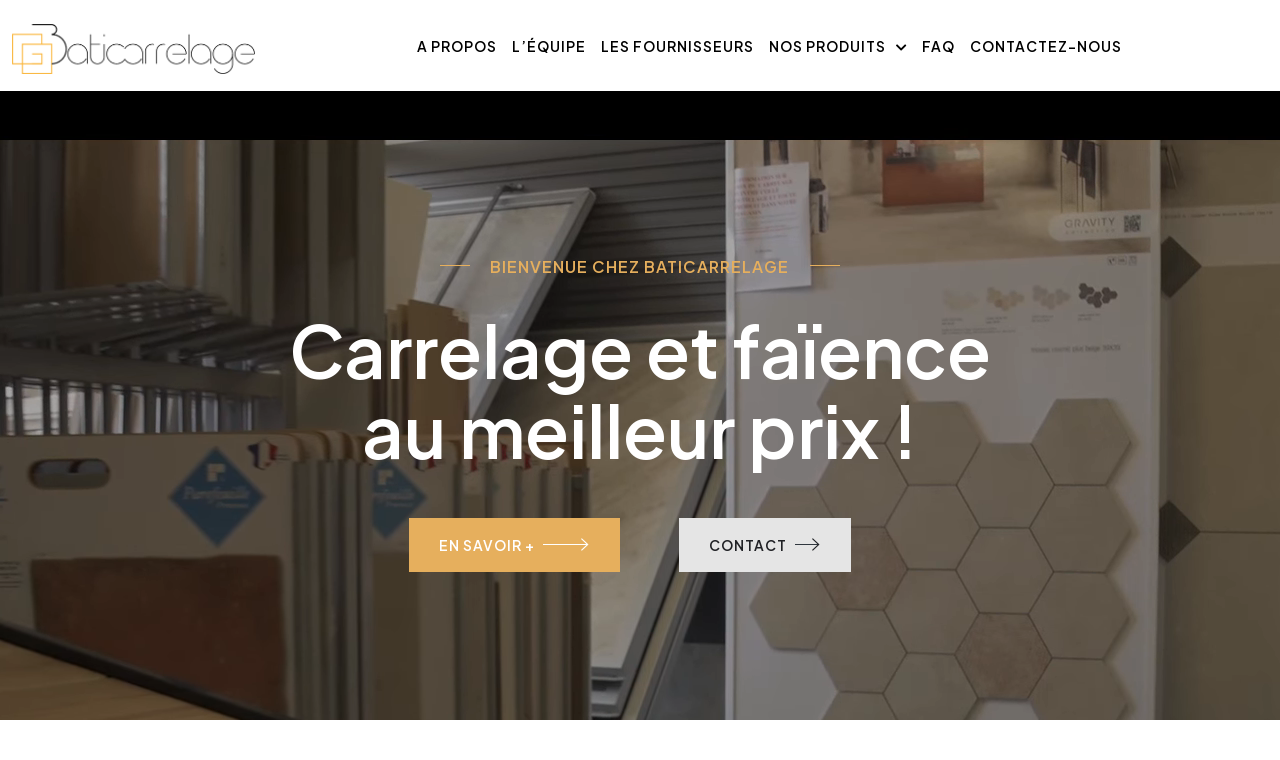

--- FILE ---
content_type: text/html; charset=UTF-8
request_url: https://carrelage-direct-usine.com/?y=9-411-1
body_size: 27070
content:
<!DOCTYPE html>
<html lang="fr-FR" class="no-js no-svg">
<head>
  <!-- Required meta tags -->
  <meta charset="utf-8">
  <meta name="viewport" content="width=device-width, initial-scale=1, shrink-to-fit=no">
  <link rel="icon" href="https://carrelage-direct-usine.com/wp-content/uploads/2023/03/Icone-Baticarrelage-2-100x100.png" sizes="32x32" />
<link rel="icon" href="https://carrelage-direct-usine.com/wp-content/uploads/2023/03/Icone-Baticarrelage-2.png" sizes="192x192" />
<link rel="apple-touch-icon" href="https://carrelage-direct-usine.com/wp-content/uploads/2023/03/Icone-Baticarrelage-2.png" />
<meta name="msapplication-TileImage" content="https://carrelage-direct-usine.com/wp-content/uploads/2023/03/Icone-Baticarrelage-2.png" />
      <link rel="shortcut icon" href="https://carrelage-direct-usine.com/wp-content/uploads/2023/03/Icone-Baticarrelage-2.png" />
      <meta name='robots' content='index, follow, max-image-preview:large, max-snippet:-1, max-video-preview:-1' />

	<!-- This site is optimized with the Yoast SEO plugin v26.7 - https://yoast.com/wordpress/plugins/seo/ -->
	<title>Baticarrelage - Carrelage professionnel. Votre partenaire pour tous vos projets de carrelage</title>
	<meta name="description" content="Faites confiance à notre équipe de carreleurs professionnels pour la pose de carrelage de haute qualité." />
	<link rel="canonical" href="https://carrelage-direct-usine.com/" />
	<meta property="og:locale" content="fr_FR" />
	<meta property="og:type" content="website" />
	<meta property="og:title" content="Baticarrelage - Carrelage professionnel. Votre partenaire pour tous vos projets de carrelage" />
	<meta property="og:description" content="Faites confiance à notre équipe de carreleurs professionnels pour la pose de carrelage de haute qualité." />
	<meta property="og:url" content="https://carrelage-direct-usine.com/" />
	<meta property="og:site_name" content="Baticarrelage" />
	<meta property="article:modified_time" content="2025-01-20T13:07:35+00:00" />
	<meta property="og:image" content="https://carrelage-direct-usine.com/wp-content/uploads/2023/03/Boutique-Baticarrelage-vue-aerienne-5.jpg" />
	<meta property="og:image:width" content="1000" />
	<meta property="og:image:height" content="720" />
	<meta property="og:image:type" content="image/jpeg" />
	<meta name="twitter:card" content="summary_large_image" />
	<script type="application/ld+json" class="yoast-schema-graph">{"@context":"https://schema.org","@graph":[{"@type":"WebPage","@id":"https://carrelage-direct-usine.com/","url":"https://carrelage-direct-usine.com/","name":"Baticarrelage - Carrelage professionnel. Votre partenaire pour tous vos projets de carrelage","isPartOf":{"@id":"https://carrelage-direct-usine.com/#website"},"primaryImageOfPage":{"@id":"https://carrelage-direct-usine.com/#primaryimage"},"image":{"@id":"https://carrelage-direct-usine.com/#primaryimage"},"thumbnailUrl":"https://carrelage-direct-usine.com/wp-content/uploads/2023/03/Boutique-Baticarrelage-vue-aerienne-5.jpg","datePublished":"2022-10-29T08:44:48+00:00","dateModified":"2025-01-20T13:07:35+00:00","description":"Faites confiance à notre équipe de carreleurs professionnels pour la pose de carrelage de haute qualité.","breadcrumb":{"@id":"https://carrelage-direct-usine.com/#breadcrumb"},"inLanguage":"fr-FR","potentialAction":[{"@type":"ReadAction","target":["https://carrelage-direct-usine.com/"]}]},{"@type":"ImageObject","inLanguage":"fr-FR","@id":"https://carrelage-direct-usine.com/#primaryimage","url":"https://carrelage-direct-usine.com/wp-content/uploads/2023/03/Boutique-Baticarrelage-vue-aerienne-5.jpg","contentUrl":"https://carrelage-direct-usine.com/wp-content/uploads/2023/03/Boutique-Baticarrelage-vue-aerienne-5.jpg","width":1000,"height":720,"caption":"Boutique Baticarrelage vue aérienne"},{"@type":"BreadcrumbList","@id":"https://carrelage-direct-usine.com/#breadcrumb","itemListElement":[{"@type":"ListItem","position":1,"name":"Accueil"}]},{"@type":"WebSite","@id":"https://carrelage-direct-usine.com/#website","url":"https://carrelage-direct-usine.com/","name":"Baticarrelage","description":"Votre carrelage en direct d&#039;usine au meilleur prix","alternateName":"Votre carrelage en direct d'usine au meilleur prix","potentialAction":[{"@type":"SearchAction","target":{"@type":"EntryPoint","urlTemplate":"https://carrelage-direct-usine.com/?s={search_term_string}"},"query-input":{"@type":"PropertyValueSpecification","valueRequired":true,"valueName":"search_term_string"}}],"inLanguage":"fr-FR"}]}</script>
	<!-- / Yoast SEO plugin. -->


<link rel='dns-prefetch' href='//www.googletagmanager.com' />
<link rel='dns-prefetch' href='//fonts.googleapis.com' />
<link rel="alternate" type="application/rss+xml" title="Baticarrelage &raquo; Flux" href="https://carrelage-direct-usine.com/feed/" />
<link rel="alternate" type="application/rss+xml" title="Baticarrelage &raquo; Flux des commentaires" href="https://carrelage-direct-usine.com/comments/feed/" />
<link rel="alternate" title="oEmbed (JSON)" type="application/json+oembed" href="https://carrelage-direct-usine.com/wp-json/oembed/1.0/embed?url=https%3A%2F%2Fcarrelage-direct-usine.com%2F" />
<link rel="alternate" title="oEmbed (XML)" type="text/xml+oembed" href="https://carrelage-direct-usine.com/wp-json/oembed/1.0/embed?url=https%3A%2F%2Fcarrelage-direct-usine.com%2F&#038;format=xml" />
		<!-- This site uses the Google Analytics by MonsterInsights plugin v9.11.1 - Using Analytics tracking - https://www.monsterinsights.com/ -->
		<!-- Remarque : MonsterInsights n’est actuellement pas configuré sur ce site. Le propriétaire doit authentifier son compte Google Analytics dans les réglages de MonsterInsights.  -->
					<!-- No tracking code set -->
				<!-- / Google Analytics by MonsterInsights -->
		<style id='wp-img-auto-sizes-contain-inline-css'>
img:is([sizes=auto i],[sizes^="auto," i]){contain-intrinsic-size:3000px 1500px}
/*# sourceURL=wp-img-auto-sizes-contain-inline-css */
</style>
<link rel='stylesheet' id='sgr-css' href='https://carrelage-direct-usine.com/wp-content/plugins/simple-google-recaptcha/sgr.css?ver=1689060273' media='all' />
<style id='wp-emoji-styles-inline-css'>

	img.wp-smiley, img.emoji {
		display: inline !important;
		border: none !important;
		box-shadow: none !important;
		height: 1em !important;
		width: 1em !important;
		margin: 0 0.07em !important;
		vertical-align: -0.1em !important;
		background: none !important;
		padding: 0 !important;
	}
/*# sourceURL=wp-emoji-styles-inline-css */
</style>
<style id='classic-theme-styles-inline-css'>
/*! This file is auto-generated */
.wp-block-button__link{color:#fff;background-color:#32373c;border-radius:9999px;box-shadow:none;text-decoration:none;padding:calc(.667em + 2px) calc(1.333em + 2px);font-size:1.125em}.wp-block-file__button{background:#32373c;color:#fff;text-decoration:none}
/*# sourceURL=/wp-includes/css/classic-themes.min.css */
</style>
<style id='global-styles-inline-css'>
:root{--wp--preset--aspect-ratio--square: 1;--wp--preset--aspect-ratio--4-3: 4/3;--wp--preset--aspect-ratio--3-4: 3/4;--wp--preset--aspect-ratio--3-2: 3/2;--wp--preset--aspect-ratio--2-3: 2/3;--wp--preset--aspect-ratio--16-9: 16/9;--wp--preset--aspect-ratio--9-16: 9/16;--wp--preset--color--black: #000000;--wp--preset--color--cyan-bluish-gray: #abb8c3;--wp--preset--color--white: #ffffff;--wp--preset--color--pale-pink: #f78da7;--wp--preset--color--vivid-red: #cf2e2e;--wp--preset--color--luminous-vivid-orange: #ff6900;--wp--preset--color--luminous-vivid-amber: #fcb900;--wp--preset--color--light-green-cyan: #7bdcb5;--wp--preset--color--vivid-green-cyan: #00d084;--wp--preset--color--pale-cyan-blue: #8ed1fc;--wp--preset--color--vivid-cyan-blue: #0693e3;--wp--preset--color--vivid-purple: #9b51e0;--wp--preset--gradient--vivid-cyan-blue-to-vivid-purple: linear-gradient(135deg,rgb(6,147,227) 0%,rgb(155,81,224) 100%);--wp--preset--gradient--light-green-cyan-to-vivid-green-cyan: linear-gradient(135deg,rgb(122,220,180) 0%,rgb(0,208,130) 100%);--wp--preset--gradient--luminous-vivid-amber-to-luminous-vivid-orange: linear-gradient(135deg,rgb(252,185,0) 0%,rgb(255,105,0) 100%);--wp--preset--gradient--luminous-vivid-orange-to-vivid-red: linear-gradient(135deg,rgb(255,105,0) 0%,rgb(207,46,46) 100%);--wp--preset--gradient--very-light-gray-to-cyan-bluish-gray: linear-gradient(135deg,rgb(238,238,238) 0%,rgb(169,184,195) 100%);--wp--preset--gradient--cool-to-warm-spectrum: linear-gradient(135deg,rgb(74,234,220) 0%,rgb(151,120,209) 20%,rgb(207,42,186) 40%,rgb(238,44,130) 60%,rgb(251,105,98) 80%,rgb(254,248,76) 100%);--wp--preset--gradient--blush-light-purple: linear-gradient(135deg,rgb(255,206,236) 0%,rgb(152,150,240) 100%);--wp--preset--gradient--blush-bordeaux: linear-gradient(135deg,rgb(254,205,165) 0%,rgb(254,45,45) 50%,rgb(107,0,62) 100%);--wp--preset--gradient--luminous-dusk: linear-gradient(135deg,rgb(255,203,112) 0%,rgb(199,81,192) 50%,rgb(65,88,208) 100%);--wp--preset--gradient--pale-ocean: linear-gradient(135deg,rgb(255,245,203) 0%,rgb(182,227,212) 50%,rgb(51,167,181) 100%);--wp--preset--gradient--electric-grass: linear-gradient(135deg,rgb(202,248,128) 0%,rgb(113,206,126) 100%);--wp--preset--gradient--midnight: linear-gradient(135deg,rgb(2,3,129) 0%,rgb(40,116,252) 100%);--wp--preset--font-size--small: 13px;--wp--preset--font-size--medium: 20px;--wp--preset--font-size--large: 36px;--wp--preset--font-size--x-large: 42px;--wp--preset--spacing--20: 0.44rem;--wp--preset--spacing--30: 0.67rem;--wp--preset--spacing--40: 1rem;--wp--preset--spacing--50: 1.5rem;--wp--preset--spacing--60: 2.25rem;--wp--preset--spacing--70: 3.38rem;--wp--preset--spacing--80: 5.06rem;--wp--preset--shadow--natural: 6px 6px 9px rgba(0, 0, 0, 0.2);--wp--preset--shadow--deep: 12px 12px 50px rgba(0, 0, 0, 0.4);--wp--preset--shadow--sharp: 6px 6px 0px rgba(0, 0, 0, 0.2);--wp--preset--shadow--outlined: 6px 6px 0px -3px rgb(255, 255, 255), 6px 6px rgb(0, 0, 0);--wp--preset--shadow--crisp: 6px 6px 0px rgb(0, 0, 0);}:where(.is-layout-flex){gap: 0.5em;}:where(.is-layout-grid){gap: 0.5em;}body .is-layout-flex{display: flex;}.is-layout-flex{flex-wrap: wrap;align-items: center;}.is-layout-flex > :is(*, div){margin: 0;}body .is-layout-grid{display: grid;}.is-layout-grid > :is(*, div){margin: 0;}:where(.wp-block-columns.is-layout-flex){gap: 2em;}:where(.wp-block-columns.is-layout-grid){gap: 2em;}:where(.wp-block-post-template.is-layout-flex){gap: 1.25em;}:where(.wp-block-post-template.is-layout-grid){gap: 1.25em;}.has-black-color{color: var(--wp--preset--color--black) !important;}.has-cyan-bluish-gray-color{color: var(--wp--preset--color--cyan-bluish-gray) !important;}.has-white-color{color: var(--wp--preset--color--white) !important;}.has-pale-pink-color{color: var(--wp--preset--color--pale-pink) !important;}.has-vivid-red-color{color: var(--wp--preset--color--vivid-red) !important;}.has-luminous-vivid-orange-color{color: var(--wp--preset--color--luminous-vivid-orange) !important;}.has-luminous-vivid-amber-color{color: var(--wp--preset--color--luminous-vivid-amber) !important;}.has-light-green-cyan-color{color: var(--wp--preset--color--light-green-cyan) !important;}.has-vivid-green-cyan-color{color: var(--wp--preset--color--vivid-green-cyan) !important;}.has-pale-cyan-blue-color{color: var(--wp--preset--color--pale-cyan-blue) !important;}.has-vivid-cyan-blue-color{color: var(--wp--preset--color--vivid-cyan-blue) !important;}.has-vivid-purple-color{color: var(--wp--preset--color--vivid-purple) !important;}.has-black-background-color{background-color: var(--wp--preset--color--black) !important;}.has-cyan-bluish-gray-background-color{background-color: var(--wp--preset--color--cyan-bluish-gray) !important;}.has-white-background-color{background-color: var(--wp--preset--color--white) !important;}.has-pale-pink-background-color{background-color: var(--wp--preset--color--pale-pink) !important;}.has-vivid-red-background-color{background-color: var(--wp--preset--color--vivid-red) !important;}.has-luminous-vivid-orange-background-color{background-color: var(--wp--preset--color--luminous-vivid-orange) !important;}.has-luminous-vivid-amber-background-color{background-color: var(--wp--preset--color--luminous-vivid-amber) !important;}.has-light-green-cyan-background-color{background-color: var(--wp--preset--color--light-green-cyan) !important;}.has-vivid-green-cyan-background-color{background-color: var(--wp--preset--color--vivid-green-cyan) !important;}.has-pale-cyan-blue-background-color{background-color: var(--wp--preset--color--pale-cyan-blue) !important;}.has-vivid-cyan-blue-background-color{background-color: var(--wp--preset--color--vivid-cyan-blue) !important;}.has-vivid-purple-background-color{background-color: var(--wp--preset--color--vivid-purple) !important;}.has-black-border-color{border-color: var(--wp--preset--color--black) !important;}.has-cyan-bluish-gray-border-color{border-color: var(--wp--preset--color--cyan-bluish-gray) !important;}.has-white-border-color{border-color: var(--wp--preset--color--white) !important;}.has-pale-pink-border-color{border-color: var(--wp--preset--color--pale-pink) !important;}.has-vivid-red-border-color{border-color: var(--wp--preset--color--vivid-red) !important;}.has-luminous-vivid-orange-border-color{border-color: var(--wp--preset--color--luminous-vivid-orange) !important;}.has-luminous-vivid-amber-border-color{border-color: var(--wp--preset--color--luminous-vivid-amber) !important;}.has-light-green-cyan-border-color{border-color: var(--wp--preset--color--light-green-cyan) !important;}.has-vivid-green-cyan-border-color{border-color: var(--wp--preset--color--vivid-green-cyan) !important;}.has-pale-cyan-blue-border-color{border-color: var(--wp--preset--color--pale-cyan-blue) !important;}.has-vivid-cyan-blue-border-color{border-color: var(--wp--preset--color--vivid-cyan-blue) !important;}.has-vivid-purple-border-color{border-color: var(--wp--preset--color--vivid-purple) !important;}.has-vivid-cyan-blue-to-vivid-purple-gradient-background{background: var(--wp--preset--gradient--vivid-cyan-blue-to-vivid-purple) !important;}.has-light-green-cyan-to-vivid-green-cyan-gradient-background{background: var(--wp--preset--gradient--light-green-cyan-to-vivid-green-cyan) !important;}.has-luminous-vivid-amber-to-luminous-vivid-orange-gradient-background{background: var(--wp--preset--gradient--luminous-vivid-amber-to-luminous-vivid-orange) !important;}.has-luminous-vivid-orange-to-vivid-red-gradient-background{background: var(--wp--preset--gradient--luminous-vivid-orange-to-vivid-red) !important;}.has-very-light-gray-to-cyan-bluish-gray-gradient-background{background: var(--wp--preset--gradient--very-light-gray-to-cyan-bluish-gray) !important;}.has-cool-to-warm-spectrum-gradient-background{background: var(--wp--preset--gradient--cool-to-warm-spectrum) !important;}.has-blush-light-purple-gradient-background{background: var(--wp--preset--gradient--blush-light-purple) !important;}.has-blush-bordeaux-gradient-background{background: var(--wp--preset--gradient--blush-bordeaux) !important;}.has-luminous-dusk-gradient-background{background: var(--wp--preset--gradient--luminous-dusk) !important;}.has-pale-ocean-gradient-background{background: var(--wp--preset--gradient--pale-ocean) !important;}.has-electric-grass-gradient-background{background: var(--wp--preset--gradient--electric-grass) !important;}.has-midnight-gradient-background{background: var(--wp--preset--gradient--midnight) !important;}.has-small-font-size{font-size: var(--wp--preset--font-size--small) !important;}.has-medium-font-size{font-size: var(--wp--preset--font-size--medium) !important;}.has-large-font-size{font-size: var(--wp--preset--font-size--large) !important;}.has-x-large-font-size{font-size: var(--wp--preset--font-size--x-large) !important;}
:where(.wp-block-post-template.is-layout-flex){gap: 1.25em;}:where(.wp-block-post-template.is-layout-grid){gap: 1.25em;}
:where(.wp-block-term-template.is-layout-flex){gap: 1.25em;}:where(.wp-block-term-template.is-layout-grid){gap: 1.25em;}
:where(.wp-block-columns.is-layout-flex){gap: 2em;}:where(.wp-block-columns.is-layout-grid){gap: 2em;}
:root :where(.wp-block-pullquote){font-size: 1.5em;line-height: 1.6;}
/*# sourceURL=global-styles-inline-css */
</style>
<link rel='stylesheet' id='contact-form-7-css' href='https://carrelage-direct-usine.com/wp-content/plugins/contact-form-7/includes/css/styles.css?ver=6.1.4' media='all' />
<link rel='stylesheet' id='magnific-popup-css' href='https://carrelage-direct-usine.com/wp-content/plugins/marblex-core/public/css/vendor/magnific-popup.min.css?ver=1.0.0' media='all' />
<link rel='stylesheet' id='jquery.mCustomScrollbar-css' href='https://carrelage-direct-usine.com/wp-content/plugins/marblex-core/public/css/vendor/jquery.mCustomScrollbar.min.css?ver=1.0.0' media='all' />
<link rel='stylesheet' id='owl.carousel-css' href='https://carrelage-direct-usine.com/wp-content/plugins/marblex-core/public/css/vendor/owl.carousel.min.css?ver=1.0.0' media='all' />
<link rel='stylesheet' id='timeline-image-css' href='https://carrelage-direct-usine.com/wp-content/plugins/marblex-core/public/css/vendor/cntl.min.css?ver=1.0.0' media='all' />
<link rel='stylesheet' id='progressbar-css' href='https://carrelage-direct-usine.com/wp-content/plugins/marblex-core/public/css/vendor/progressbar.css?ver=1.0.0' media='all' />
<link rel='stylesheet' id='scrollbar-min-css' href='https://carrelage-direct-usine.com/wp-content/plugins/marblex-core/public/css/vendor/jquery.mCustomScrollbar.min.css?ver=1.0.0' media='all' />
<link rel='stylesheet' id='marblex-css' href='https://carrelage-direct-usine.com/wp-content/plugins/marblex-core/public/css/style.css?ver=1.0.0' media='all' />
<link rel='stylesheet' id='slick-Slider-css' href='https://carrelage-direct-usine.com/wp-content/plugins/marblex-core/public/css/vendor/slick.css?ver=1.0.0' media='all' />
<link rel='stylesheet' id='woocommerce-layout-css' href='https://carrelage-direct-usine.com/wp-content/plugins/woocommerce/assets/css/woocommerce-layout.css?ver=10.4.3' media='all' />
<link rel='stylesheet' id='woocommerce-smallscreen-css' href='https://carrelage-direct-usine.com/wp-content/plugins/woocommerce/assets/css/woocommerce-smallscreen.css?ver=10.4.3' media='only screen and (max-width: 768px)' />
<link rel='stylesheet' id='woocommerce-general-css' href='https://carrelage-direct-usine.com/wp-content/plugins/woocommerce/assets/css/woocommerce.css?ver=10.4.3' media='all' />
<style id='woocommerce-inline-inline-css'>
.woocommerce form .form-row .required { visibility: visible; }
/*# sourceURL=woocommerce-inline-inline-css */
</style>
<link rel='stylesheet' id='wp-review-slider-pro-public_combine-css' href='https://carrelage-direct-usine.com/wp-content/plugins/wp-google-places-review-slider/public/css/wprev-public_combine.css?ver=17.7' media='all' />
<link rel='stylesheet' id='elementor-icons-css' href='https://carrelage-direct-usine.com/wp-content/plugins/elementor/assets/lib/eicons/css/elementor-icons.min.css?ver=5.45.0' media='all' />
<link rel='stylesheet' id='elementor-frontend-css' href='https://carrelage-direct-usine.com/wp-content/plugins/elementor/assets/css/frontend.min.css?ver=3.34.1' media='all' />
<link rel='stylesheet' id='elementor-post-7-css' href='https://carrelage-direct-usine.com/wp-content/uploads/elementor/css/post-7.css?ver=1768794045' media='all' />
<link rel='stylesheet' id='jet-sticky-frontend-css' href='https://carrelage-direct-usine.com/wp-content/plugins/jetsticky-for-elementor/assets/css/jet-sticky-frontend.css?ver=1.0.4' media='all' />
<link rel='stylesheet' id='widget-image-css' href='https://carrelage-direct-usine.com/wp-content/plugins/elementor/assets/css/widget-image.min.css?ver=3.34.1' media='all' />
<link rel='stylesheet' id='widget-divider-css' href='https://carrelage-direct-usine.com/wp-content/plugins/elementor/assets/css/widget-divider.min.css?ver=3.34.1' media='all' />
<link rel='stylesheet' id='widget-heading-css' href='https://carrelage-direct-usine.com/wp-content/plugins/elementor/assets/css/widget-heading.min.css?ver=3.34.1' media='all' />
<link rel='stylesheet' id='widget-icon-list-css' href='https://carrelage-direct-usine.com/wp-content/plugins/elementor/assets/css/widget-icon-list.min.css?ver=3.34.1' media='all' />
<link rel='stylesheet' id='elementor-post-12-css' href='https://carrelage-direct-usine.com/wp-content/uploads/elementor/css/post-12.css?ver=1768794045' media='all' />
<link rel='stylesheet' id='marblex-fonts-css' href='https://fonts.googleapis.com/css2?family=Jost:wght@200;300;400;500;600;700;800;900&#038;family=Plus+Jakarta+Sans:wght@200;300;400;500;600;700&#038;subset=latin%2Clatin-ext&#038;display=swap' media='all' />
<link rel='stylesheet' id='bootstrap-css' href='https://carrelage-direct-usine.com/wp-content/themes/marblex/assets/css/bootstrap.min.css?ver=5.0.2' media='all' />
<link rel='stylesheet' id='animate-min-css' href='https://carrelage-direct-usine.com/wp-content/themes/marblex/assets/css/animate.min.css?ver=4.0.0' media='all' />
<link rel='stylesheet' id='marblex-style-css' href='https://carrelage-direct-usine.com/wp-content/themes/marblex/assets/css/style.css?ver=1.0' media='all' />
<link rel='stylesheet' id='woocommerce-style-css' href='https://carrelage-direct-usine.com/wp-content/themes/marblex/assets/css/woocommerce.css?ver=1.0' media='all' />
<link rel='stylesheet' id='marblex-responsive-css' href='https://carrelage-direct-usine.com/wp-content/themes/marblex/assets/css/responsive.css?ver=1.0' media='all' />
<link rel='stylesheet' id='fontawesome-css' href='https://carrelage-direct-usine.com/wp-content/themes/marblex/assets/css/font-awesome/css/fontawesome.min.css?ver=5.13.0' media='all' />
<link rel='stylesheet' id='ionicons-icon-css' href='https://carrelage-direct-usine.com/wp-content/themes/marblex/assets/css/fonts/ionicons/ionicons.min.css?ver=2.0.0' media='all' />
<link rel='stylesheet' id='themify-icons-css' href='https://carrelage-direct-usine.com/wp-content/themes/marblex/assets/css/fonts/themify-icons/themify-icons.css?ver=2.0.0' media='all' />
<link rel='stylesheet' id='flaticon-collection-css' href='https://carrelage-direct-usine.com/wp-content/themes/marblex/assets/css/fonts/flaticons/flaticon.css?ver=2.0.0' media='all' />
<link rel='stylesheet' id='elementor-gf-local-roboto-css' href='https://carrelage-direct-usine.com/wp-content/uploads/elementor/google-fonts/css/roboto.css?ver=1742226461' media='all' />
<link rel='stylesheet' id='elementor-gf-local-robotoslab-css' href='https://carrelage-direct-usine.com/wp-content/uploads/elementor/google-fonts/css/robotoslab.css?ver=1742226464' media='all' />
<link rel='stylesheet' id='elementor-icons-shared-0-css' href='https://carrelage-direct-usine.com/wp-content/plugins/elementor/assets/lib/font-awesome/css/fontawesome.min.css?ver=5.15.3' media='all' />
<link rel='stylesheet' id='elementor-icons-fa-solid-css' href='https://carrelage-direct-usine.com/wp-content/plugins/elementor/assets/lib/font-awesome/css/solid.min.css?ver=5.15.3' media='all' />
<script id="sgr-js-extra">
var sgr = {"sgr_site_key":"6LePthMnAAAAAJbN2z49PYpDTA_1ODVw3ffdKCIf"};
//# sourceURL=sgr-js-extra
</script>
<script src="https://carrelage-direct-usine.com/wp-content/plugins/simple-google-recaptcha/sgr.js?ver=1689060273" id="sgr-js"></script>
<script src="https://carrelage-direct-usine.com/wp-includes/js/jquery/jquery.min.js?ver=3.7.1" id="jquery-core-js"></script>
<script src="https://carrelage-direct-usine.com/wp-includes/js/jquery/jquery-migrate.min.js?ver=3.4.1" id="jquery-migrate-js"></script>
<script src="https://carrelage-direct-usine.com/wp-content/plugins/marblex-core/public//js/vendor/asyncloader.min.js?ver=1.0.0" id="asyncloader-js"></script>
<script src="https://carrelage-direct-usine.com/wp-content/plugins/marblex-core/public//js/vendor/jquery.mCustomScrollbar.min.js?ver=6.9" id="jquery.mCustomScrollbar-js"></script>
<script id="marblex-js-extra">
var PluginJsConfig = {"js_dependencies":{"asyncloader.js":"https://carrelage-direct-usine.com/wp-content/plugins/marblex-core/public//js/vendor/asyncloader.js?ver=1.0","asyncloader":"https://carrelage-direct-usine.com/wp-content/plugins/marblex-core/public//js/vendor/asyncloader.min.js?ver=1.0","circle-progress":"https://carrelage-direct-usine.com/wp-content/plugins/marblex-core/public//js/vendor/circle-progress.min.js?ver=1.0","isotope.pkgd":"https://carrelage-direct-usine.com/wp-content/plugins/marblex-core/public//js/vendor/isotope.pkgd.min.js?ver=1.0","jquery.cntl":"https://carrelage-direct-usine.com/wp-content/plugins/marblex-core/public//js/vendor/jquery.cntl.min.js?ver=1.0","jquery.countTo":"https://carrelage-direct-usine.com/wp-content/plugins/marblex-core/public//js/vendor/jquery.countTo.min.js?ver=1.0","jquery.mCustomScrollbar":"https://carrelage-direct-usine.com/wp-content/plugins/marblex-core/public//js/vendor/jquery.mCustomScrollbar.min.js?ver=1.0","jquery.magnific-popup":"https://carrelage-direct-usine.com/wp-content/plugins/marblex-core/public//js/vendor/jquery.magnific-popup.min.js?ver=1.0","jquery.mousefollower.js":"https://carrelage-direct-usine.com/wp-content/plugins/marblex-core/public//js/vendor/jquery.mousefollower.js?ver=1.0","owl.carousel":"https://carrelage-direct-usine.com/wp-content/plugins/marblex-core/public//js/vendor/owl.carousel.min.js?ver=1.0","progressbar.js":"https://carrelage-direct-usine.com/wp-content/plugins/marblex-core/public//js/vendor/progressbar.js?ver=1.0","slick.js":"https://carrelage-direct-usine.com/wp-content/plugins/marblex-core/public//js/vendor/slick.js?ver=1.0"}};
//# sourceURL=marblex-js-extra
</script>
<script src="https://carrelage-direct-usine.com/wp-content/plugins/marblex-core/public/js/script.js?ver=1.0.0" id="marblex-js"></script>
<script src="https://carrelage-direct-usine.com/wp-content/plugins/woocommerce/assets/js/jquery-blockui/jquery.blockUI.min.js?ver=2.7.0-wc.10.4.3" id="wc-jquery-blockui-js" defer data-wp-strategy="defer"></script>
<script id="wc-add-to-cart-js-extra">
var wc_add_to_cart_params = {"ajax_url":"/wp-admin/admin-ajax.php","wc_ajax_url":"/?wc-ajax=%%endpoint%%","i18n_view_cart":"Voir le panier","cart_url":"https://carrelage-direct-usine.com","is_cart":"","cart_redirect_after_add":"no"};
//# sourceURL=wc-add-to-cart-js-extra
</script>
<script src="https://carrelage-direct-usine.com/wp-content/plugins/woocommerce/assets/js/frontend/add-to-cart.min.js?ver=10.4.3" id="wc-add-to-cart-js" defer data-wp-strategy="defer"></script>
<script src="https://carrelage-direct-usine.com/wp-content/plugins/woocommerce/assets/js/js-cookie/js.cookie.min.js?ver=2.1.4-wc.10.4.3" id="wc-js-cookie-js" defer data-wp-strategy="defer"></script>
<script id="woocommerce-js-extra">
var woocommerce_params = {"ajax_url":"/wp-admin/admin-ajax.php","wc_ajax_url":"/?wc-ajax=%%endpoint%%","i18n_password_show":"Afficher le mot de passe","i18n_password_hide":"Masquer le mot de passe"};
//# sourceURL=woocommerce-js-extra
</script>
<script src="https://carrelage-direct-usine.com/wp-content/plugins/woocommerce/assets/js/frontend/woocommerce.min.js?ver=10.4.3" id="woocommerce-js" defer data-wp-strategy="defer"></script>

<!-- Extrait de code de la balise Google (gtag.js) ajouté par Site Kit -->
<!-- Extrait Google Analytics ajouté par Site Kit -->
<script src="https://www.googletagmanager.com/gtag/js?id=GT-P85JKHL" id="google_gtagjs-js" async></script>
<script id="google_gtagjs-js-after">
window.dataLayer = window.dataLayer || [];function gtag(){dataLayer.push(arguments);}
gtag("set","linker",{"domains":["carrelage-direct-usine.com"]});
gtag("js", new Date());
gtag("set", "developer_id.dZTNiMT", true);
gtag("config", "GT-P85JKHL");
//# sourceURL=google_gtagjs-js-after
</script>
<link rel="https://api.w.org/" href="https://carrelage-direct-usine.com/wp-json/" /><link rel="alternate" title="JSON" type="application/json" href="https://carrelage-direct-usine.com/wp-json/wp/v2/pages/12" /><link rel="EditURI" type="application/rsd+xml" title="RSD" href="https://carrelage-direct-usine.com/xmlrpc.php?rsd" />
<meta name="generator" content="WordPress 6.9" />
<meta name="generator" content="WooCommerce 10.4.3" />
<link rel='shortlink' href='https://carrelage-direct-usine.com/' />
<meta name="generator" content="Redux 4.5.10" />
		<!-- GA Google Analytics @ https://m0n.co/ga -->
		<script async src="https://www.googletagmanager.com/gtag/js?id=G-F85XTK44FQ"></script>
		<script>
			window.dataLayer = window.dataLayer || [];
			function gtag(){dataLayer.push(arguments);}
			gtag('js', new Date());
			gtag('config', 'G-F85XTK44FQ');
		</script>

	<meta name="generator" content="Site Kit by Google 1.170.0" /><style id="marblex-custom-style-4f7d4">
.pt-breadcrumb{
display:none !important;;
}


.content-area .site-main{
padding:0 !important;;
}


.pt-breadcrumb{
background-image:url(https://carrelage-direct-usine.com/wp-content/uploads/2023/04/Banniere-boutique-Baticarrelage-vue-aerienne-2.jpg)!important;
}

</style><style id="marblex-custom-style-6c1c4">
header .pt-bottom-header{
background:#ffffff!important;
}

</style><style id="marblex-custom-style-9f69a">
header .pt-top-header{
display:none !important;
}

</style><style id="marblex-custom-style-f4999">
header#pt-header .pt-bottom-header .navbar .navbar-nav li a, header#pt-header .pt-bottom-header .navbar .navbar-nav li i{
color:#000000!important;
}


header#pt-header .pt-bottom-header .navbar .navbar-nav li:hover a , header#pt-header .pt-bottom-header .navbar .navbar-nav li:hover i{
color:#dd972e!important;
}


header#pt-header .pt-bottom-header .navbar .navbar-nav li.current-menu-item a, header#pt-header .pt-bottom-header .navbar .navbar-nav li.current_page_item a,header#pt-header .pt-bottom-header .navbar .navbar-nav li.current-menu-item i, header#pt-header .pt-bottom-header .navbar .navbar-nav li.current_page_item i{
color:#dd972e!important;
}


header#pt-header .pt-bottom-header .navbar .navbar-nav li .sub-menu li a{
color:#000000!important;
}


header#pt-header .pt-bottom-header .navbar .navbar-nav li .sub-menu li.current-menu-item a{
color:#dd972e!important;
}

</style><style id="marblex-custom-style-9fb49">
footer#pt-footer:before{
background:url(https://carrelage-direct-usine.com/wp-content/uploads/2022/11/marble_720.png)!important;
}

</style>	<noscript><style>.woocommerce-product-gallery{ opacity: 1 !important; }</style></noscript>
	<meta name="generator" content="Elementor 3.34.1; features: additional_custom_breakpoints; settings: css_print_method-external, google_font-enabled, font_display-swap">
			<style>
				.e-con.e-parent:nth-of-type(n+4):not(.e-lazyloaded):not(.e-no-lazyload),
				.e-con.e-parent:nth-of-type(n+4):not(.e-lazyloaded):not(.e-no-lazyload) * {
					background-image: none !important;
				}
				@media screen and (max-height: 1024px) {
					.e-con.e-parent:nth-of-type(n+3):not(.e-lazyloaded):not(.e-no-lazyload),
					.e-con.e-parent:nth-of-type(n+3):not(.e-lazyloaded):not(.e-no-lazyload) * {
						background-image: none !important;
					}
				}
				@media screen and (max-height: 640px) {
					.e-con.e-parent:nth-of-type(n+2):not(.e-lazyloaded):not(.e-no-lazyload),
					.e-con.e-parent:nth-of-type(n+2):not(.e-lazyloaded):not(.e-no-lazyload) * {
						background-image: none !important;
					}
				}
			</style>
			<meta name="generator" content="Powered by Slider Revolution 6.5.19 - responsive, Mobile-Friendly Slider Plugin for WordPress with comfortable drag and drop interface." />
<link rel="icon" href="https://carrelage-direct-usine.com/wp-content/uploads/2023/03/Icone-Baticarrelage-2-100x100.png" sizes="32x32" />
<link rel="icon" href="https://carrelage-direct-usine.com/wp-content/uploads/2023/03/Icone-Baticarrelage-2.png" sizes="192x192" />
<link rel="apple-touch-icon" href="https://carrelage-direct-usine.com/wp-content/uploads/2023/03/Icone-Baticarrelage-2.png" />
<meta name="msapplication-TileImage" content="https://carrelage-direct-usine.com/wp-content/uploads/2023/03/Icone-Baticarrelage-2.png" />
<script>function setREVStartSize(e){
			//window.requestAnimationFrame(function() {
				window.RSIW = window.RSIW===undefined ? window.innerWidth : window.RSIW;
				window.RSIH = window.RSIH===undefined ? window.innerHeight : window.RSIH;
				try {
					var pw = document.getElementById(e.c).parentNode.offsetWidth,
						newh;
					pw = pw===0 || isNaN(pw) ? window.RSIW : pw;
					e.tabw = e.tabw===undefined ? 0 : parseInt(e.tabw);
					e.thumbw = e.thumbw===undefined ? 0 : parseInt(e.thumbw);
					e.tabh = e.tabh===undefined ? 0 : parseInt(e.tabh);
					e.thumbh = e.thumbh===undefined ? 0 : parseInt(e.thumbh);
					e.tabhide = e.tabhide===undefined ? 0 : parseInt(e.tabhide);
					e.thumbhide = e.thumbhide===undefined ? 0 : parseInt(e.thumbhide);
					e.mh = e.mh===undefined || e.mh=="" || e.mh==="auto" ? 0 : parseInt(e.mh,0);
					if(e.layout==="fullscreen" || e.l==="fullscreen")
						newh = Math.max(e.mh,window.RSIH);
					else{
						e.gw = Array.isArray(e.gw) ? e.gw : [e.gw];
						for (var i in e.rl) if (e.gw[i]===undefined || e.gw[i]===0) e.gw[i] = e.gw[i-1];
						e.gh = e.el===undefined || e.el==="" || (Array.isArray(e.el) && e.el.length==0)? e.gh : e.el;
						e.gh = Array.isArray(e.gh) ? e.gh : [e.gh];
						for (var i in e.rl) if (e.gh[i]===undefined || e.gh[i]===0) e.gh[i] = e.gh[i-1];
											
						var nl = new Array(e.rl.length),
							ix = 0,
							sl;
						e.tabw = e.tabhide>=pw ? 0 : e.tabw;
						e.thumbw = e.thumbhide>=pw ? 0 : e.thumbw;
						e.tabh = e.tabhide>=pw ? 0 : e.tabh;
						e.thumbh = e.thumbhide>=pw ? 0 : e.thumbh;
						for (var i in e.rl) nl[i] = e.rl[i]<window.RSIW ? 0 : e.rl[i];
						sl = nl[0];
						for (var i in nl) if (sl>nl[i] && nl[i]>0) { sl = nl[i]; ix=i;}
						var m = pw>(e.gw[ix]+e.tabw+e.thumbw) ? 1 : (pw-(e.tabw+e.thumbw)) / (e.gw[ix]);
						newh =  (e.gh[ix] * m) + (e.tabh + e.thumbh);
					}
					var el = document.getElementById(e.c);
					if (el!==null && el) el.style.height = newh+"px";
					el = document.getElementById(e.c+"_wrapper");
					if (el!==null && el) {
						el.style.height = newh+"px";
						el.style.display = "block";
					}
				} catch(e){
					console.log("Failure at Presize of Slider:" + e)
				}
			//});
		  };</script>
</head>

<body class="home wp-singular page-template-default page page-id-12 wp-theme-marblex theme-marblex woocommerce-no-js marblex-front-page page-two-column elementor-default elementor-kit-7 elementor-page elementor-page-12">
    <!-- loading -->
                  <div id="pt-loading">
                    <div id="pt-loading-center">
                      
                        <img src="https://carrelage-direct-usine.com/wp-content/uploads/2023/03/Logo-Baticarrelage-2.png" alt="loading">
                        
                    </div>
                </div>
              
  <div id="page" class="site">
    <a class="skip-link screen-reader-text" href="#content"></a>
    <div class="pt-background-overlay"></div>

<header id="pt-header" class="pt-header-style-3 pt-has-sticky ">
		<div class="pt-top-header top-style-1">
		<div class="container">
					</div>
	</div>	
	
	<div class="pt-bottom-header">
		<div class="container">
			<div class="row">
				<div class="col-lg-12">
					<nav class="navbar navbar-expand-lg navbar-light">
						<a class="navbar-brand" href="https://carrelage-direct-usine.com/">
							            <img class="img-fluid logo" src="https://carrelage-direct-usine.com/wp-content/uploads/2023/03/Logo-Baticarrelage-2.png" alt="marblex"> 
         
						</a>
						
						<div class="collapse navbar-collapse" id="navbarSupportedContent">
															<div id="pt-menu-contain" class="pt-menu-contain"><ul id="pt-main-menu" class="navbar-nav ml-auto"><li id="menu-item-5211" class="menu-item menu-item-type-post_type menu-item-object-page menu-item-5211"><a href="https://carrelage-direct-usine.com/a-propos/">A propos</a></li>
<li id="menu-item-1375" class="menu-item menu-item-type-post_type menu-item-object-page menu-item-1375"><a href="https://carrelage-direct-usine.com/lequipe/">L’équipe</a></li>
<li id="menu-item-5925" class="menu-item menu-item-type-post_type menu-item-object-page menu-item-5925"><a href="https://carrelage-direct-usine.com/les-fournisseurs/">Les fournisseurs</a></li>
<li id="menu-item-5926" class="menu-item menu-item-type-post_type menu-item-object-page menu-item-has-children dropdown menu-item-5926"><a href="https://carrelage-direct-usine.com/nos-produits/">Nos produits</a><i class="fa fa-chevron-down pt-submenu-icon"></i>
<ul class="sub-menu">
	<li id="menu-item-6154" class="menu-item menu-item-type-post_type menu-item-object-page menu-item-6154"><a href="https://carrelage-direct-usine.com/produits-derives/">Produits dérivés</a></li>
	<li id="menu-item-6168" class="menu-item menu-item-type-post_type menu-item-object-page menu-item-6168"><a href="https://carrelage-direct-usine.com/personnalisation/">Personnalisation</a></li>
	<li id="menu-item-7285" class="menu-item menu-item-type-post_type menu-item-object-page menu-item-7285"><a href="https://carrelage-direct-usine.com/realisations-baticarrelage-marquantes/">Réalisations</a></li>
</ul>
</li>
<li id="menu-item-4555" class="menu-item menu-item-type-post_type menu-item-object-page menu-item-4555"><a href="https://carrelage-direct-usine.com/foire-aux-questions/">FAQ</a></li>
<li id="menu-item-3454" class="menu-item menu-item-type-post_type menu-item-object-page menu-item-3454"><a href="https://carrelage-direct-usine.com/contactez-nous/">Contactez-nous</a></li>
</ul></div>													</div>
												
						<button class="navbar-toggler" type="button" data-bs-toggle="collapse" data-bs-target="#navbarSupportedContent" aria-controls="navbarSupportedContent" aria-expanded="false" aria-label="Toggle navigation">
							<i class="fas fa-bars"></i>
						</button>					
					</nav>
				</div>
			</div>
		</div>
	</div>
</header>		<div class="pt-breadcrumb">
			<div class="container">
				<div class="row align-items-center">
					<div class="col-lg-12">
						<nav aria-label="breadcrumb">
							<div class="pt-breadcrumb-title">
								<h1>
									Baticarrelage								</h1>
							</div>
							<div class="pt-breadcrumb-container">
								<ol class="breadcrumb">
																	</ol>
							</div>
						</nav>
					</div>				         
				</div>
			</div>
		</div>
		   
  <div class="peacefulthemes-contain"> 
    <div class="site-content-contain">
      <div id="content" class="site-content">
<div class="peacefulthemes-contain-area">

<div id="primary" class="content-area">

	<main id="main" class="site-main">

		<div class="container">

			
<article id="post-12" class="post-12 page type-page status-publish has-post-thumbnail hentry">
	
	<div class="entry-content">
				<div data-elementor-type="wp-page" data-elementor-id="12" class="elementor elementor-12">
						<div class="elementor-section elementor-top-section elementor-element elementor-element-c11bb7c elementor-section-full_width elementor-section-stretched elementor-section-height-default elementor-section-height-default" data-id="c11bb7c" data-element_type="section" data-settings="{&quot;stretch_section&quot;:&quot;section-stretched&quot;,&quot;background_background&quot;:&quot;classic&quot;}">
						<div class="elementor-container elementor-column-gap-default">
					<div class="elementor-column elementor-col-100 elementor-top-column elementor-element elementor-element-07da002" data-id="07da002" data-element_type="column">
			<div class="elementor-widget-wrap elementor-element-populated">
						<div class="elementor-section elementor-inner-section elementor-element elementor-element-57ac184 elementor-section-full_width elementor-section-height-default elementor-section-height-default" data-id="57ac184" data-element_type="section">
						<div class="elementor-container elementor-column-gap-default">
					<div class="elementor-column elementor-col-100 elementor-inner-column elementor-element elementor-element-1381e46" data-id="1381e46" data-element_type="column">
			<div class="elementor-widget-wrap elementor-element-populated">
						<div class="elementor-element elementor-element-6fc4035 elementor-widget elementor-widget-slider_revolution" data-id="6fc4035" data-element_type="widget" data-widget_type="slider_revolution.default">
				<div class="elementor-widget-container">
					
		<div class="wp-block-themepunch-revslider">
			<!-- START Slider Baticarrelage REVOLUTION SLIDER 6.5.19 --><p class="rs-p-wp-fix"></p>
			<rs-module-wrap id="rev_slider_2_1_wrapper" data-source="gallery" style="visibility:hidden;background:transparent;padding:0;margin:0px auto;margin-top:0;margin-bottom:0;">
				<rs-module id="rev_slider_2_1" style="" data-version="6.5.19">
					<rs-slides>
						<rs-slide style="position: absolute;" data-key="rs-4" data-title="Slide" data-anim="ms:300;" data-in="o:0;" data-out="a:false;">
							<img fetchpriority="high" decoding="async" src="//carrelage-direct-usine.com/wp-content/plugins/revslider/public/assets/assets/dummy.png" alt="" title="Bandeau-Video-1_4.jpeg" width="1080" height="450" class="rev-slidebg tp-rs-img rs-lazyload" data-lazyload="//carrelage-direct-usine.com/wp-content/uploads/revslider/video-media/Bandeau-Video-1_4.jpeg" data-no-retina>
							<rs-bgvideo 
								data-video="w:100%;h:100%;sta:0;end:36;nse:false;sat:true;l:true;ptimer:false;vfc:true;"
								data-mp4="//carrelage-direct-usine.com/wp-content/uploads/2023/06/Bandeau-video-2.webm"
							></rs-bgvideo>
<!--
							--><rs-layer
								id="slider-2-slide-4-layer-0" 
								data-type="shape"
								data-rsp_ch="on"
								data-xy="x:c;xo:-185px,-178px,-170px,-123px;y:m,m,m,t;yo:-274px,-300px,-230px,140px;"
								data-text="w:normal;s:20,16,12,7;l:0,20,15,9;"
								data-dim="w:30px,30px,30px,18px;h:1px;"
								data-frame_0="y:50,41,31,19;"
								data-frame_1="st:300;sp:1000;sR:300;"
								data-frame_999="o:0;st:w;sR:7700;"
								style="z-index:9;background-color:#e6af5d;"
							> 
							</rs-layer><!--

							--><rs-layer
								id="slider-2-slide-4-layer-1" 
								class="rs-subtitle-font"
								data-type="text"
								data-color="#e6af5d"
								data-rsp_ch="on"
								data-xy="x:c;y:m,m,m,t;yo:-273px,-300px,-230px,130px;"
								data-text="w:normal;s:16,14,14,12;l:24,22,22,20;ls:1.6px,1.6px,1.6px,0px;fw:600;"
								data-frame_0="y:50,41,31,19;"
								data-frame_1="st:300;sp:1000;sR:300;"
								data-frame_999="o:0;st:w;sR:7700;"
								style="z-index:10;font-family:'Jost';text-transform:uppercase;"
							>Bienvenue chez Baticarrelage 
							</rs-layer><!--

							--><rs-layer
								id="slider-2-slide-4-layer-2" 
								data-type="shape"
								data-rsp_ch="on"
								data-xy="x:c;xo:185px,173px,170px,120px;y:m,m,m,t;yo:-274px,-300px,-230px,140px;"
								data-text="w:normal;s:20,16,12,7;l:0,20,15,9;"
								data-dim="w:30px,30px,30px,18px;h:1px;"
								data-frame_0="y:50,41,31,19;"
								data-frame_1="st:300;sp:1000;sR:300;"
								data-frame_999="o:0;st:w;sR:7700;"
								style="z-index:8;background-color:#e6af5d;"
							> 
							</rs-layer><!--

							--><rs-layer
								id="slider-2-slide-4-layer-3" 
								class="rs-title-font"
								data-type="text"
								data-rsp_ch="on"
								data-xy="x:c;y:m,m,m,t;yo:-150px,-208px,-150px,165px;"
								data-text="w:normal;s:72,60,48,32;l:80,68,56,40;fw:600;a:center;"
								data-dim="w:1040px,858px,695px,479px;"
								data-frame_0="y:50,41,31,19;"
								data-frame_1="st:800;sp:1000;sR:800;"
								data-frame_999="o:0;st:w;sR:7200;"
								style="z-index:11;font-family:'Cormorant Garamond';"
							>Carrelage et faïence<br />
au meilleur prix ! 
							</rs-layer><!--

							--><a
								id="slider-2-slide-4-layer-4" 
								class="rs-layer pt-button pt-button-flat pt-btn-font  rev-btn"
								href="https://carrelage-direct-usine.com/nos-produits" target="_self"
								data-type="button"
								data-rsp_ch="on"
								data-xy="x:c;xo:-125px,-120px,-120px,-90px;y:m;yo:5px,-80px,-30px,94px;"
								data-text="w:normal;s:14;l:28;ls:1.6px,1.6px,0px,0px;fw:600;"
								data-dim="h:auto,auto,auto,53px;minh:0px,none,none,none;"
								data-padding="t:13,13,13,10;r:30;b:13,13,13,10;l:30;"
								data-frame_0="y:50,41,31,19;"
								data-frame_1="st:1200;sp:1000;sR:1200;"
								data-frame_999="o:0;st:w;sR:6800;"
								data-frame_hover="bgc:#30373f;bor:0px,0px,0px,0px;bow:2px,2px,2px,2px;sp:100;e:power1.inOut;bri:100%;"
								style="z-index:13;background-color:#e6af5d;font-family:'Jost';text-transform:uppercase;"
							><div class="pt-button-block"><span class="pt-button-text">En savoir +</span><span class="pt-button-line-right"></span><i class="ion ion-ios-arrow-right"></i></div> 
							</a><!--

							--><a
								id="slider-2-slide-4-layer-5" 
								class="rs-layer pt-button pt-button-flat pt-btn-font  pt-btn-bg-white rev-btn"
								href="https://carrelage-direct-usine.com/contactez-nous" target="_self"
								data-type="button"
								data-color="#202125"
								data-rsp_ch="on"
								data-xy="x:c;xo:125px,114px,121px,89px;y:m;yo:5px,-81px,-31px,94px;"
								data-text="w:normal;s:14;l:28;ls:1.6px,1.6px,0px,0px;fw:600;a:center;"
								data-dim="w:172px,171px,129px,149px;h:auto,56px,55px,53px;minh:0px,none,none,none;"
								data-padding="t:13;r:30;b:13;l:30;"
								data-frame_0="y:50,41,31,19;"
								data-frame_1="st:1200;sp:1000;sR:1200;"
								data-frame_999="o:0;st:w;sR:6800;"
								data-frame_hover="c:#fff;bgc:#e6af5d;bor:0px,0px,0px,0px;bow:2px,2px,2px,2px;sp:100;e:power1.inOut;bri:100%;"
								style="z-index:12;background-color:#e5e5e5;font-family:'Jost';text-transform:uppercase;"
							><div class="pt-button-block"><span class="pt-button-text">Contact</span><span class="pt-button-line-right"></span><i class="ion ion-ios-arrow-right"></i></div> 
							</a><!--
-->						</rs-slide>
					</rs-slides>
					<rs-static-layers><!--
					--></rs-static-layers>
				</rs-module>
				<script>
					setREVStartSize({c: 'rev_slider_2_1',rl:[1240,1024,778,480],el:[1080,800,580,480],gw:[1240,1024,778,480],gh:[1080,800,580,480],type:'standard',justify:'',layout:'fullwidth',mh:"0"});if (window.RS_MODULES!==undefined && window.RS_MODULES.modules!==undefined && window.RS_MODULES.modules["revslider21"]!==undefined) {window.RS_MODULES.modules["revslider21"].once = false;window.revapi2 = undefined;if (window.RS_MODULES.checkMinimal!==undefined) window.RS_MODULES.checkMinimal()}
				</script>
			</rs-module-wrap>
			<!-- END REVOLUTION SLIDER -->
</div>

						</div>
				</div>
					</div>
		</div>
					</div>
		</div>
					</div>
		</div>
					</div>
		</div>
				<div class="elementor-section elementor-top-section elementor-element elementor-element-88fc33d elementor-section-stretched elementor-section-full_width elementor-section-height-default elementor-section-height-default" data-id="88fc33d" data-element_type="section" data-settings="{&quot;stretch_section&quot;:&quot;section-stretched&quot;}">
						<div class="elementor-container elementor-column-gap-default">
					<div class="elementor-column elementor-col-100 elementor-top-column elementor-element elementor-element-f3ddef6" data-id="f3ddef6" data-element_type="column">
			<div class="elementor-widget-wrap elementor-element-populated">
						<div class="elementor-element elementor-element-074ec3b elementor-widget__width-initial elementor-absolute elementor-hidden-mobile elementor-hidden-tablet elementor-widget elementor-widget-image" data-id="074ec3b" data-element_type="widget" data-settings="{&quot;_position&quot;:&quot;absolute&quot;}" data-widget_type="image.default">
				<div class="elementor-widget-container">
															<img decoding="async" width="365" height="446" src="https://carrelage-direct-usine.com/wp-content/uploads/2022/11/1.png" class="attachment-full size-full wp-image-2564" alt="" srcset="https://carrelage-direct-usine.com/wp-content/uploads/2022/11/1.png 365w, https://carrelage-direct-usine.com/wp-content/uploads/2022/11/1-246x300.png 246w" sizes="(max-width: 365px) 100vw, 365px" />															</div>
				</div>
				<div class="elementor-section elementor-inner-section elementor-element elementor-element-35c1b29 elementor-section-boxed elementor-section-height-default elementor-section-height-default" data-id="35c1b29" data-element_type="section">
						<div class="elementor-container elementor-column-gap-default">
					<div class="elementor-column elementor-col-100 elementor-inner-column elementor-element elementor-element-dc9aa69" data-id="dc9aa69" data-element_type="column">
			<div class="elementor-widget-wrap elementor-element-populated">
						<div class="elementor-element elementor-element-3b12d7d elementor-widget elementor-widget-section-title" data-id="3b12d7d" data-element_type="widget" data-widget_type="section-title.default">
				<div class="elementor-widget-container">
					<div class="pt-section-title pt-style-1  ">
      		 <span class="pt-section-sub-title">Bienvenue</span>
		
		<p class="pt-section-description">Bienvenue chez Baticarrelage, votre destination incontournable pour tous vos besoins en carrelage. Avec notre vaste sélection de carreaux de haute qualité, nous vous offrons des solutions sur mesure pour sublimer vos espaces intérieurs et extérieurs. Que vous recherchiez un carrelage moderne, classique, ou contemporain, notre équipe de professionnels est là pour vous guider et vous aider à concrétiser vos projets. Découvrez notre gamme variée de styles, de couleurs et de formats, et laissez notre expertise en matière de carrelage donner vie à votre vision. Faites confiance à [Nom de la société] pour des résultats exceptionnels et une satisfaction garantie.</p>
		</div>
				</div>
				</div>
					</div>
		</div>
					</div>
		</div>
					</div>
		</div>
					</div>
		</div>
				<div class="elementor-section elementor-top-section elementor-element elementor-element-c619edc elementor-section-stretched elementor-section-boxed elementor-section-height-default elementor-section-height-default" data-id="c619edc" data-element_type="section" data-settings="{&quot;stretch_section&quot;:&quot;section-stretched&quot;,&quot;background_background&quot;:&quot;classic&quot;}">
							<div class="elementor-background-overlay"></div>
							<div class="elementor-container elementor-column-gap-default">
					<div class="elementor-column elementor-col-100 elementor-top-column elementor-element elementor-element-7638b6b" data-id="7638b6b" data-element_type="column">
			<div class="elementor-widget-wrap elementor-element-populated">
						<div class="elementor-section elementor-inner-section elementor-element elementor-element-6d8003a elementor-section-full_width elementor-section-height-default elementor-section-height-default" data-id="6d8003a" data-element_type="section">
						<div class="elementor-container elementor-column-gap-default">
					<div class="elementor-column elementor-col-66 elementor-inner-column elementor-element elementor-element-ffc72e7" data-id="ffc72e7" data-element_type="column">
			<div class="elementor-widget-wrap elementor-element-populated">
						<div class="elementor-element elementor-element-d207802 elementor-widget elementor-widget-section-title" data-id="d207802" data-element_type="widget" data-widget_type="section-title.default">
				<div class="elementor-widget-container">
					<div class="pt-section-title pt-style-1  ">
      		 <span class="pt-section-sub-title">Les offres</span>
				<h5 class="pt-section-main-title">Profitez des meilleurs produits</h5>
		</div>
				</div>
				</div>
					</div>
		</div>
				<div class="elementor-column elementor-col-33 elementor-inner-column elementor-element elementor-element-eeaf390" data-id="eeaf390" data-element_type="column">
			<div class="elementor-widget-wrap elementor-element-populated">
						<div class="elementor-element elementor-element-b95fcc1 elementor-widget elementor-widget-Button" data-id="b95fcc1" data-element_type="widget" data-widget_type="Button.default">
				<div class="elementor-widget-container">
					
<div class="pt-btn-container">
  <a class="pt-button pt-button-flat" href="https://carrelage-direct-usine.com/nos-produits">
    <div class="pt-button-block">
               <span class="pt-button-text">En savoir +  </span>
                 <span class="pt-button-line-right"></span>
        <i class="ion ion-ios-arrow-right"></i>
           </div>
 </a>
</div>

				</div>
				</div>
					</div>
		</div>
					</div>
		</div>
				<div class="elementor-element elementor-element-0342c19 pt-right-border elementor-widget-divider--view-line elementor-widget elementor-widget-divider" data-id="0342c19" data-element_type="widget" data-widget_type="divider.default">
				<div class="elementor-widget-container">
							<div class="elementor-divider">
			<span class="elementor-divider-separator">
						</span>
		</div>
						</div>
				</div>
				<div class="elementor-section elementor-inner-section elementor-element elementor-element-cf60c03 elementor-section-full_width elementor-section-height-default elementor-section-height-default" data-id="cf60c03" data-element_type="section">
						<div class="elementor-container elementor-column-gap-default">
					<div class="elementor-column elementor-col-33 elementor-inner-column elementor-element elementor-element-a611581" data-id="a611581" data-element_type="column">
			<div class="elementor-widget-wrap elementor-element-populated">
						<div class="elementor-element elementor-element-1276a48 elementor-widget elementor-widget-fancybox" data-id="1276a48" data-element_type="widget" data-widget_type="fancybox.default">
				<div class="elementor-widget-container">
					    <div class="pt-fancy-box pt-style-1 text-left">
        
     <div class="pt-fancy-box-icon">
         <i class=" flaticon-floor"></i>
      </div>
        <div class="pt-fancy-box-right-icon"> 
          <i class="  flaticon-floor" aria-hidden="true"></i> 
      </div>
     <div class="pt-fancy-box-info">
         <h5 class="pt-fancy-box-title">Carrelage et faïence</h5>         <p class="pt-fancy-box-description"><p>Elégance et durabilité pour tous vos espaces.</p> </p>
         
<div class="pt-btn-container">
  <a class="pt-button pt-button-link" href="https://carrelage-direct-usine.com/nos-produits">
    <div class="pt-button-block">
      <div class="pt-svg"><svg xmlns="http://www.w3.org/2000/svg" width="64.356" height="36.52" viewBox="0 0 64.356 36.52"><g transform="translate(-6.444 -1.74)"><g data-name="Group 2"><circle data-name="Ellipse 2" cx="17" cy="17.76" r="17.76" transform="translate(34.78 2.24)" fill="none" stroke="#e6af5d" stroke-width="1" opacity="0.5"></circle><circle data-name="Ellipse 3" cx="17" cy="17.76" r="17.76" transform="translate(34.78 2.24)" fill="none" stroke="#e6af5d" stroke-width="1"></circle></g><path data-name="Path 1" d="M49.525,14.265l-.627.779,5.583,4.5H6.444v1h48.02L48.9,24.954l.621.783L56.7,20.044Z" fill="#e6af5d"></path></g></svg></div>   </div>
 </a>
</div>

    </div>
</div>


				</div>
				</div>
					</div>
		</div>
				<div class="elementor-column elementor-col-33 elementor-inner-column elementor-element elementor-element-ae92639" data-id="ae92639" data-element_type="column">
			<div class="elementor-widget-wrap elementor-element-populated">
						<div class="elementor-element elementor-element-fe39bb5 elementor-widget elementor-widget-fancybox" data-id="fe39bb5" data-element_type="widget" data-widget_type="fancybox.default">
				<div class="elementor-widget-container">
					    <div class="pt-fancy-box pt-style-1 text-left">
        
     <div class="pt-fancy-box-icon">
         <i class=" flaticon-trowel"></i>
      </div>
        <div class="pt-fancy-box-right-icon"> 
          <i class="  flaticon-trowel" aria-hidden="true"></i> 
      </div>
     <div class="pt-fancy-box-info">
         <h5 class="pt-fancy-box-title">Accessoires</h5>         <p class="pt-fancy-box-description"><p>Qualité et praticité pour une finition parfaite.</p> </p>
         
<div class="pt-btn-container">
  <a class="pt-button pt-button-link" href="https://carrelage-direct-usine.com/personnalisation">
    <div class="pt-button-block">
      <div class="pt-svg"><svg xmlns="http://www.w3.org/2000/svg" width="64.356" height="36.52" viewBox="0 0 64.356 36.52"><g transform="translate(-6.444 -1.74)"><g data-name="Group 2"><circle data-name="Ellipse 2" cx="17" cy="17.76" r="17.76" transform="translate(34.78 2.24)" fill="none" stroke="#e6af5d" stroke-width="1" opacity="0.5"></circle><circle data-name="Ellipse 3" cx="17" cy="17.76" r="17.76" transform="translate(34.78 2.24)" fill="none" stroke="#e6af5d" stroke-width="1"></circle></g><path data-name="Path 1" d="M49.525,14.265l-.627.779,5.583,4.5H6.444v1h48.02L48.9,24.954l.621.783L56.7,20.044Z" fill="#e6af5d"></path></g></svg></div>   </div>
 </a>
</div>

    </div>
</div>


				</div>
				</div>
					</div>
		</div>
				<div class="elementor-column elementor-col-33 elementor-inner-column elementor-element elementor-element-687fc82" data-id="687fc82" data-element_type="column">
			<div class="elementor-widget-wrap elementor-element-populated">
						<div class="elementor-element elementor-element-8b4bc34 elementor-widget elementor-widget-fancybox" data-id="8b4bc34" data-element_type="widget" data-widget_type="fancybox.default">
				<div class="elementor-widget-container">
					    <div class="pt-fancy-box pt-style-1 text-left">
        
     <div class="pt-fancy-box-icon">
         <i class=" flaticon-wood"></i>
      </div>
        <div class="pt-fancy-box-right-icon"> 
          <i class="  flaticon-wood" aria-hidden="true"></i> 
      </div>
     <div class="pt-fancy-box-info">
         <h5 class="pt-fancy-box-title">Produits dérivés</h5>         <p class="pt-fancy-box-description"><p>Qualité et polyvalence pour des résultats impeccables.</p> </p>
         
<div class="pt-btn-container">
  <a class="pt-button pt-button-link" href="https://carrelage-direct-usine.com/produits-derives">
    <div class="pt-button-block">
      <div class="pt-svg"><svg xmlns="http://www.w3.org/2000/svg" width="64.356" height="36.52" viewBox="0 0 64.356 36.52"><g transform="translate(-6.444 -1.74)"><g data-name="Group 2"><circle data-name="Ellipse 2" cx="17" cy="17.76" r="17.76" transform="translate(34.78 2.24)" fill="none" stroke="#e6af5d" stroke-width="1" opacity="0.5"></circle><circle data-name="Ellipse 3" cx="17" cy="17.76" r="17.76" transform="translate(34.78 2.24)" fill="none" stroke="#e6af5d" stroke-width="1"></circle></g><path data-name="Path 1" d="M49.525,14.265l-.627.779,5.583,4.5H6.444v1h48.02L48.9,24.954l.621.783L56.7,20.044Z" fill="#e6af5d"></path></g></svg></div>   </div>
 </a>
</div>

    </div>
</div>


				</div>
				</div>
					</div>
		</div>
					</div>
		</div>
					</div>
		</div>
					</div>
		</div>
				<div class="elementor-section elementor-top-section elementor-element elementor-element-30445dc elementor-section-stretched elementor-section-full_width elementor-section-height-default elementor-section-height-default" data-id="30445dc" data-element_type="section" data-settings="{&quot;stretch_section&quot;:&quot;section-stretched&quot;}">
						<div class="elementor-container elementor-column-gap-default">
					<div class="elementor-column elementor-col-100 elementor-top-column elementor-element elementor-element-e918604" data-id="e918604" data-element_type="column">
			<div class="elementor-widget-wrap elementor-element-populated">
						<div class="elementor-element elementor-element-a98326e elementor-widget__width-initial elementor-absolute elementor-hidden-mobile elementor-hidden-tablet elementor-widget elementor-widget-image" data-id="a98326e" data-element_type="widget" data-settings="{&quot;_position&quot;:&quot;absolute&quot;}" data-widget_type="image.default">
				<div class="elementor-widget-container">
															<img decoding="async" width="365" height="446" src="https://carrelage-direct-usine.com/wp-content/uploads/2022/11/1.png" class="attachment-full size-full wp-image-2564" alt="" srcset="https://carrelage-direct-usine.com/wp-content/uploads/2022/11/1.png 365w, https://carrelage-direct-usine.com/wp-content/uploads/2022/11/1-246x300.png 246w" sizes="(max-width: 365px) 100vw, 365px" />															</div>
				</div>
				<div class="elementor-section elementor-inner-section elementor-element elementor-element-4a74721 elementor-section-boxed elementor-section-height-default elementor-section-height-default" data-id="4a74721" data-element_type="section">
						<div class="elementor-container elementor-column-gap-default">
					<div class="elementor-column elementor-col-50 elementor-inner-column elementor-element elementor-element-73ab4f2" data-id="73ab4f2" data-element_type="column">
			<div class="elementor-widget-wrap elementor-element-populated">
						<div class="elementor-element elementor-element-9a42c74 elementor-widget elementor-widget-image" data-id="9a42c74" data-element_type="widget" data-widget_type="image.default">
				<div class="elementor-widget-container">
															<img decoding="async" width="1000" height="720" src="https://carrelage-direct-usine.com/wp-content/uploads/2023/06/Pose-de-carrelage-multi-formats-sur-terrasse-de-jardin-2.jpg" class="attachment-full size-full wp-image-6974" alt="Pose de carrelage multi-formats sur terrasse de jardin" srcset="https://carrelage-direct-usine.com/wp-content/uploads/2023/06/Pose-de-carrelage-multi-formats-sur-terrasse-de-jardin-2.jpg 1000w, https://carrelage-direct-usine.com/wp-content/uploads/2023/06/Pose-de-carrelage-multi-formats-sur-terrasse-de-jardin-2-600x432.jpg 600w, https://carrelage-direct-usine.com/wp-content/uploads/2023/06/Pose-de-carrelage-multi-formats-sur-terrasse-de-jardin-2-300x216.jpg 300w, https://carrelage-direct-usine.com/wp-content/uploads/2023/06/Pose-de-carrelage-multi-formats-sur-terrasse-de-jardin-2-768x553.jpg 768w" sizes="(max-width: 1000px) 100vw, 1000px" />															</div>
				</div>
					</div>
		</div>
				<div class="elementor-column elementor-col-50 elementor-inner-column elementor-element elementor-element-24aa859" data-id="24aa859" data-element_type="column">
			<div class="elementor-widget-wrap elementor-element-populated">
						<div class="elementor-element elementor-element-f3033a9 elementor-widget elementor-widget-section-title" data-id="f3033a9" data-element_type="widget" data-widget_type="section-title.default">
				<div class="elementor-widget-container">
					<div class="pt-section-title pt-style-1  ">
      		 <span class="pt-section-sub-title">Baticarrelage</span>
				<h5 class="pt-section-main-title">Venez nous rendre visite</h5>
		
		<p class="pt-section-description">En vous rendant chez Baticarrelage, vous rencontrez des professionnels qui sauront vous conseiller dans vos travaux. Des spécialistes qui connaissent les vraies méthodes pour vous faire économiser sur vos projets.</p>
		</div>
				</div>
				</div>
				<div class="elementor-element elementor-element-2ffb57f elementor-widget-divider--view-line elementor-widget elementor-widget-divider" data-id="2ffb57f" data-element_type="widget" data-widget_type="divider.default">
				<div class="elementor-widget-container">
							<div class="elementor-divider">
			<span class="elementor-divider-separator">
						</span>
		</div>
						</div>
				</div>
				<div class="elementor-element elementor-element-ad7e0ae elementor-widget__width-initial elementor-widget elementor-widget-heading" data-id="ad7e0ae" data-element_type="widget" data-widget_type="heading.default">
				<div class="elementor-widget-container">
					<h6 class="elementor-heading-title elementor-size-default">Les principaux traitements</h6>				</div>
				</div>
				<div class="elementor-element elementor-element-2db3495 elementor-widget__width-initial elementor-widget elementor-widget-heading" data-id="2db3495" data-element_type="widget" data-widget_type="heading.default">
				<div class="elementor-widget-container">
					<h6 class="elementor-heading-title elementor-size-default">...</h6>				</div>
				</div>
				<div class="elementor-element elementor-element-8117420 elementor-widget__width-initial elementor-icon-list--layout-traditional elementor-list-item-link-full_width elementor-widget elementor-widget-icon-list" data-id="8117420" data-element_type="widget" data-widget_type="icon-list.default">
				<div class="elementor-widget-container">
							<ul class="elementor-icon-list-items">
							<li class="elementor-icon-list-item">
											<span class="elementor-icon-list-icon">
							<i aria-hidden="true" class="fas fa-circle"></i>						</span>
										<span class="elementor-icon-list-text">Marbre</span>
									</li>
								<li class="elementor-icon-list-item">
											<span class="elementor-icon-list-icon">
							<i aria-hidden="true" class="fas fa-circle"></i>						</span>
										<span class="elementor-icon-list-text">Pierre naturelle</span>
									</li>
								<li class="elementor-icon-list-item">
											<span class="elementor-icon-list-icon">
							<i aria-hidden="true" class="fas fa-circle"></i>						</span>
										<span class="elementor-icon-list-text">Granite</span>
									</li>
						</ul>
						</div>
				</div>
				<div class="elementor-element elementor-element-96bdea7 elementor-widget__width-initial elementor-icon-list--layout-traditional elementor-list-item-link-full_width elementor-widget elementor-widget-icon-list" data-id="96bdea7" data-element_type="widget" data-widget_type="icon-list.default">
				<div class="elementor-widget-container">
							<ul class="elementor-icon-list-items">
							<li class="elementor-icon-list-item">
											<span class="elementor-icon-list-icon">
							<i aria-hidden="true" class="fas fa-circle"></i>						</span>
										<span class="elementor-icon-list-text">Chape de béton</span>
									</li>
								<li class="elementor-icon-list-item">
											<span class="elementor-icon-list-icon">
							<i aria-hidden="true" class="fas fa-circle"></i>						</span>
										<span class="elementor-icon-list-text">Béton désactivé</span>
									</li>
								<li class="elementor-icon-list-item">
											<span class="elementor-icon-list-icon">
							<i aria-hidden="true" class="fas fa-circle"></i>						</span>
										<span class="elementor-icon-list-text">Pavés</span>
									</li>
						</ul>
						</div>
				</div>
					</div>
		</div>
					</div>
		</div>
					</div>
		</div>
					</div>
		</div>
				<div class="elementor-section elementor-top-section elementor-element elementor-element-0cb27ee elementor-section-stretched elementor-section-boxed elementor-section-height-default elementor-section-height-default" data-id="0cb27ee" data-element_type="section" data-settings="{&quot;stretch_section&quot;:&quot;section-stretched&quot;,&quot;background_background&quot;:&quot;classic&quot;}">
							<div class="elementor-background-overlay"></div>
							<div class="elementor-container elementor-column-gap-default">
					<div class="elementor-column elementor-col-100 elementor-top-column elementor-element elementor-element-1b3cac2" data-id="1b3cac2" data-element_type="column">
			<div class="elementor-widget-wrap elementor-element-populated">
						<div class="elementor-section elementor-inner-section elementor-element elementor-element-4a33933 elementor-section-boxed elementor-section-height-default elementor-section-height-default" data-id="4a33933" data-element_type="section">
						<div class="elementor-container elementor-column-gap-default">
					<div class="elementor-column elementor-col-66 elementor-inner-column elementor-element elementor-element-eaa3e95" data-id="eaa3e95" data-element_type="column">
			<div class="elementor-widget-wrap elementor-element-populated">
						<div class="elementor-element elementor-element-8c168e5 elementor-widget elementor-widget-section-title" data-id="8c168e5" data-element_type="widget" data-widget_type="section-title.default">
				<div class="elementor-widget-container">
					<div class="pt-section-title pt-style-1  ">
      		 <span class="pt-section-sub-title">Rendez-nous visite</span>
				<h5 class="pt-section-main-title">Visitez notre showroom</h5>
		</div>
				</div>
				</div>
					</div>
		</div>
				<div class="elementor-column elementor-col-33 elementor-inner-column elementor-element elementor-element-c74e434" data-id="c74e434" data-element_type="column">
			<div class="elementor-widget-wrap elementor-element-populated">
						<div class="elementor-element elementor-element-6d6c724 elementor-widget elementor-widget-Button" data-id="6d6c724" data-element_type="widget" data-widget_type="Button.default">
				<div class="elementor-widget-container">
					
<div class="pt-btn-container">
  <a class="pt-button pt-button-flat" href="https://carrelage-direct-usine.com/les-fournisseurs">
    <div class="pt-button-block">
               <span class="pt-button-text">Les fournisseurs  </span>
                 <span class="pt-button-line-right"></span>
        <i class="ion ion-ios-arrow-right"></i>
           </div>
 </a>
</div>

				</div>
				</div>
					</div>
		</div>
					</div>
		</div>
				<div class="elementor-element elementor-element-4bdcd4a pt-left-border  pt-dark-bg elementor-widget-divider--view-line elementor-widget elementor-widget-divider" data-id="4bdcd4a" data-element_type="widget" data-widget_type="divider.default">
				<div class="elementor-widget-container">
							<div class="elementor-divider">
			<span class="elementor-divider-separator">
						</span>
		</div>
						</div>
				</div>
				<div class="elementor-section elementor-inner-section elementor-element elementor-element-91d3490 elementor-section-boxed elementor-section-height-default elementor-section-height-default" data-id="91d3490" data-element_type="section">
						<div class="elementor-container elementor-column-gap-default">
					<div class="elementor-column elementor-col-100 elementor-inner-column elementor-element elementor-element-ff41eee" data-id="ff41eee" data-element_type="column">
			<div class="elementor-widget-wrap elementor-element-populated">
						<div class="elementor-element elementor-element-d7c290b elementor-widget elementor-widget-image_box" data-id="d7c290b" data-element_type="widget" data-widget_type="image_box.default">
				<div class="elementor-widget-container">
					<div class="pt-image-box-slider pt-client-style-1 text-center" >
  <div class="owl-carousel" data-dots="true" data-nav="false" data-desk_num="6" data-lap_num="4" data-tab_num="3" data-mob_num="2" data-mob_sm="2" data-autoplay="true" data-loop="true" data-margin="45"> 

         <div class="item">
    <div class="pt-image-box pt-style-1  text-center">
      <div class="pt-image-box-media">
          
            <a  >  
               <img decoding="async" src="https://marblex.peacefulqode.com/wp-content/uploads/2022/11/1-1.png" alt="box">
            </a>
                  </div>
      <div class="pt-image-box-info">
         <h5 class="pt-image-box-title"><a > Marbre</a> </h5>      </div>
   </div>
</div>
    <div class="item">
    <div class="pt-image-box pt-style-1  text-center">
      <div class="pt-image-box-media">
          
            <a  >  
               <img decoding="async" src="https://marblex.peacefulqode.com/wp-content/uploads/2022/11/7.png" alt="box">
            </a>
                  </div>
      <div class="pt-image-box-info">
         <h5 class="pt-image-box-title"><a > Marbre</a> </h5>      </div>
   </div>
</div>
    <div class="item">
    <div class="pt-image-box pt-style-1  text-center">
      <div class="pt-image-box-media">
          
            <a  >  
               <img decoding="async" src="https://carrelage-direct-usine.com/wp-content/uploads/2023/05/matiere-pierre-naturelle.png" alt="box">
            </a>
                  </div>
      <div class="pt-image-box-info">
         <h5 class="pt-image-box-title"><a > Pierre naturelle</a> </h5>      </div>
   </div>
</div>
    <div class="item">
    <div class="pt-image-box pt-style-1  text-center">
      <div class="pt-image-box-media">
          
            <a  >  
               <img decoding="async" src="https://carrelage-direct-usine.com/wp-content/uploads/2023/05/matiere-paves.png" alt="box">
            </a>
                  </div>
      <div class="pt-image-box-info">
         <h5 class="pt-image-box-title"><a > Pavés</a> </h5>      </div>
   </div>
</div>
    <div class="item">
    <div class="pt-image-box pt-style-1  text-center">
      <div class="pt-image-box-media">
          
            <a  >  
               <img decoding="async" src="https://marblex.peacefulqode.com/wp-content/uploads/2022/11/5.png" alt="box">
            </a>
                  </div>
      <div class="pt-image-box-info">
         <h5 class="pt-image-box-title"><a > Granite</a> </h5>      </div>
   </div>
</div>
    <div class="item">
    <div class="pt-image-box pt-style-1  text-center">
      <div class="pt-image-box-media">
          
            <a  >  
               <img decoding="async" src="https://carrelage-direct-usine.com/wp-content/uploads/2023/06/matiere-beton-desactive.png" alt="box">
            </a>
                  </div>
      <div class="pt-image-box-info">
         <h5 class="pt-image-box-title"><a > Béton désactivé</a> </h5>      </div>
   </div>
</div>
</div>
</div>



				</div>
				</div>
					</div>
		</div>
					</div>
		</div>
					</div>
		</div>
					</div>
		</div>
				<div class="elementor-section elementor-top-section elementor-element elementor-element-6bf7f04 elementor-section-stretched elementor-section-boxed elementor-section-height-default elementor-section-height-default" data-id="6bf7f04" data-element_type="section" data-settings="{&quot;stretch_section&quot;:&quot;section-stretched&quot;,&quot;background_background&quot;:&quot;classic&quot;}">
						<div class="elementor-container elementor-column-gap-default">
					<div class="elementor-column elementor-col-100 elementor-top-column elementor-element elementor-element-f9adf91" data-id="f9adf91" data-element_type="column">
			<div class="elementor-widget-wrap elementor-element-populated">
						<div class="elementor-element elementor-element-f11f500 elementor-widget__width-initial elementor-absolute elementor-hidden-mobile elementor-hidden-tablet elementor-widget elementor-widget-image" data-id="f11f500" data-element_type="widget" data-settings="{&quot;_position&quot;:&quot;absolute&quot;}" data-widget_type="image.default">
				<div class="elementor-widget-container">
															<img loading="lazy" decoding="async" width="536" height="494" src="https://carrelage-direct-usine.com/wp-content/uploads/2022/11/4.png" class="attachment-full size-full wp-image-2567" alt="" srcset="https://carrelage-direct-usine.com/wp-content/uploads/2022/11/4.png 536w, https://carrelage-direct-usine.com/wp-content/uploads/2022/11/4-300x276.png 300w" sizes="(max-width: 536px) 100vw, 536px" />															</div>
				</div>
				<div class="elementor-section elementor-inner-section elementor-element elementor-element-3a50495 elementor-section-boxed elementor-section-height-default elementor-section-height-default" data-id="3a50495" data-element_type="section">
						<div class="elementor-container elementor-column-gap-default">
					<div class="elementor-column elementor-col-66 elementor-inner-column elementor-element elementor-element-d919a43" data-id="d919a43" data-element_type="column">
			<div class="elementor-widget-wrap elementor-element-populated">
						<div class="elementor-element elementor-element-7ea9a93 elementor-widget elementor-widget-section-title" data-id="7ea9a93" data-element_type="widget" data-widget_type="section-title.default">
				<div class="elementor-widget-container">
					<div class="pt-section-title pt-style-1  ">
      		 <span class="pt-section-sub-title">Côté pratique</span>
				<h5 class="pt-section-main-title">Réalisations &amp; portfolios</h5>
		</div>
				</div>
				</div>
					</div>
		</div>
				<div class="elementor-column elementor-col-33 elementor-inner-column elementor-element elementor-element-4480d9c" data-id="4480d9c" data-element_type="column">
			<div class="elementor-widget-wrap">
							</div>
		</div>
					</div>
		</div>
				<div class="elementor-element elementor-element-370bd10 pt-right-border elementor-widget-divider--view-line elementor-widget elementor-widget-divider" data-id="370bd10" data-element_type="widget" data-widget_type="divider.default">
				<div class="elementor-widget-container">
							<div class="elementor-divider">
			<span class="elementor-divider-separator">
						</span>
		</div>
						</div>
				</div>
				<div class="elementor-section elementor-inner-section elementor-element elementor-element-115d22d elementor-section-boxed elementor-section-height-default elementor-section-height-default" data-id="115d22d" data-element_type="section">
						<div class="elementor-container elementor-column-gap-default">
					<div class="elementor-column elementor-col-100 elementor-inner-column elementor-element elementor-element-18977e6" data-id="18977e6" data-element_type="column">
			<div class="elementor-widget-wrap elementor-element-populated">
						<div class="elementor-element elementor-element-4a25739 elementor-widget elementor-widget-portfoliobox" data-id="4a25739" data-element_type="widget" data-widget_type="portfoliobox.default">
				<div class="elementor-widget-container">
					
<div class="pt-portfoliobox pt-portfoliobox-style-1">

  <div class="owl-carousel" data-dots="true" data-nav="false" data-desk_num="4" data-lap_num="3" data-tab_num="2" data-mob_num="1" data-mob_sm="1" data-autoplay="false" data-loop="true" data-margin="30">

    
        <div class="item">

          <div class="pt-portfoliobox-1">

            <div class="pt-portfolio-block">

              <div class="pt-portfolio-img  ">

                <img decoding="async"  src="https://carrelage-direct-usine.com/wp-content/uploads/2022/11/Pose-de-carrelage-multi-formats-sur-rez-de-chaussee-total-2c.jpg" alt="" />
              </div>

              <div class="pt-portfolio-info">
               <h5><a href="https://carrelage-direct-usine.com/portfolio/pose-de-carrelage-multi-formats/">Pose de carrelage multi-formats</a></h5>

                               <span> <a href="https://carrelage-direct-usine.com/portfolio-categories/carrelage/">Carrelage</a> </span>

                
              

            </div>
                         <div class="pt-btn-container">
              <a href="https://carrelage-direct-usine.com/portfolio/pose-de-carrelage-multi-formats/" class="pt-button pt-button-link">
                <div class="pt-button-block">
                  <div class="pt-svg"><svg xmlns="http://www.w3.org/2000/svg" width="64.356" height="36.52" viewBox="0 0 64.356 36.52"><g transform="translate(-6.444 -1.74)"><g data-name="Group 2"><circle data-name="Ellipse 2" cx="17" cy="17.76" r="17.76" transform="translate(34.78 2.24)" fill="none" stroke="#e6af5d" stroke-width="1" opacity="0.5"></circle><circle data-name="Ellipse 3" cx="17" cy="17.76" r="17.76" transform="translate(34.78 2.24)" fill="none" stroke="#e6af5d" stroke-width="1"></circle></g><path data-name="Path 1" d="M49.525,14.265l-.627.779,5.583,4.5H6.444v1h48.02L48.9,24.954l.621.783L56.7,20.044Z" fill="#e6af5d"></path></g></svg></div>               </div>
             </a>
           </div>

         
       </div>

     </div>

   </div>

   
        <div class="item">

          <div class="pt-portfoliobox-1">

            <div class="pt-portfolio-block">

              <div class="pt-portfolio-img  ">

                <img decoding="async"  src="https://carrelage-direct-usine.com/wp-content/uploads/2022/10/Pose-de-dalles-et-de-graviers-autour-dune-piscine-5.jpg" alt="" />
              </div>

              <div class="pt-portfolio-info">
               <h5><a href="https://carrelage-direct-usine.com/portfolio/dalles-et-graviers-autour-dune-piscine/">Dalles et graviers autour d&#8217;une piscine</a></h5>

                               <span> <a href="https://carrelage-direct-usine.com/portfolio-categories/terrassement/">Terrassement</a> </span>

                
              

            </div>
                         <div class="pt-btn-container">
              <a href="https://carrelage-direct-usine.com/portfolio/dalles-et-graviers-autour-dune-piscine/" class="pt-button pt-button-link">
                <div class="pt-button-block">
                  <div class="pt-svg"><svg xmlns="http://www.w3.org/2000/svg" width="64.356" height="36.52" viewBox="0 0 64.356 36.52"><g transform="translate(-6.444 -1.74)"><g data-name="Group 2"><circle data-name="Ellipse 2" cx="17" cy="17.76" r="17.76" transform="translate(34.78 2.24)" fill="none" stroke="#e6af5d" stroke-width="1" opacity="0.5"></circle><circle data-name="Ellipse 3" cx="17" cy="17.76" r="17.76" transform="translate(34.78 2.24)" fill="none" stroke="#e6af5d" stroke-width="1"></circle></g><path data-name="Path 1" d="M49.525,14.265l-.627.779,5.583,4.5H6.444v1h48.02L48.9,24.954l.621.783L56.7,20.044Z" fill="#e6af5d"></path></g></svg></div>               </div>
             </a>
           </div>

         
       </div>

     </div>

   </div>

   
        <div class="item">

          <div class="pt-portfoliobox-1">

            <div class="pt-portfolio-block">

              <div class="pt-portfolio-img  ">

                <img decoding="async"  src="https://carrelage-direct-usine.com/wp-content/uploads/2022/10/Pose-de-carrelage-sur-une-allee-4.jpg" alt="" />
              </div>

              <div class="pt-portfolio-info">
               <h5><a href="https://carrelage-direct-usine.com/portfolio/allee-et-terrasse-spectaculaires/">Allée et terrasse spectaculaires</a></h5>

                               <span> <a href="https://carrelage-direct-usine.com/portfolio-categories/terrasse/">Terrasse</a> </span>

                
              

            </div>
                         <div class="pt-btn-container">
              <a href="https://carrelage-direct-usine.com/portfolio/allee-et-terrasse-spectaculaires/" class="pt-button pt-button-link">
                <div class="pt-button-block">
                  <div class="pt-svg"><svg xmlns="http://www.w3.org/2000/svg" width="64.356" height="36.52" viewBox="0 0 64.356 36.52"><g transform="translate(-6.444 -1.74)"><g data-name="Group 2"><circle data-name="Ellipse 2" cx="17" cy="17.76" r="17.76" transform="translate(34.78 2.24)" fill="none" stroke="#e6af5d" stroke-width="1" opacity="0.5"></circle><circle data-name="Ellipse 3" cx="17" cy="17.76" r="17.76" transform="translate(34.78 2.24)" fill="none" stroke="#e6af5d" stroke-width="1"></circle></g><path data-name="Path 1" d="M49.525,14.265l-.627.779,5.583,4.5H6.444v1h48.02L48.9,24.954l.621.783L56.7,20.044Z" fill="#e6af5d"></path></g></svg></div>               </div>
             </a>
           </div>

         
       </div>

     </div>

   </div>

   
        <div class="item">

          <div class="pt-portfoliobox-1">

            <div class="pt-portfolio-block">

              <div class="pt-portfolio-img  ">

                <img decoding="async"  src="https://carrelage-direct-usine.com/wp-content/uploads/2020/07/Terrassement-de-la-plage-dune-piscine-avec-carrelage-multi-formats-antiderapants-5.jpg" alt="" />
              </div>

              <div class="pt-portfolio-info">
               <h5><a href="https://carrelage-direct-usine.com/portfolio/une-piscine-impressionnante/">Une piscine impressionnante</a></h5>

                               <span> <a href="https://carrelage-direct-usine.com/portfolio-categories/carrelage/">Carrelage</a> </span>

                
              

            </div>
                         <div class="pt-btn-container">
              <a href="https://carrelage-direct-usine.com/portfolio/une-piscine-impressionnante/" class="pt-button pt-button-link">
                <div class="pt-button-block">
                  <div class="pt-svg"><svg xmlns="http://www.w3.org/2000/svg" width="64.356" height="36.52" viewBox="0 0 64.356 36.52"><g transform="translate(-6.444 -1.74)"><g data-name="Group 2"><circle data-name="Ellipse 2" cx="17" cy="17.76" r="17.76" transform="translate(34.78 2.24)" fill="none" stroke="#e6af5d" stroke-width="1" opacity="0.5"></circle><circle data-name="Ellipse 3" cx="17" cy="17.76" r="17.76" transform="translate(34.78 2.24)" fill="none" stroke="#e6af5d" stroke-width="1"></circle></g><path data-name="Path 1" d="M49.525,14.265l-.627.779,5.583,4.5H6.444v1h48.02L48.9,24.954l.621.783L56.7,20.044Z" fill="#e6af5d"></path></g></svg></div>               </div>
             </a>
           </div>

         
       </div>

     </div>

   </div>

   
        <div class="item">

          <div class="pt-portfoliobox-1">

            <div class="pt-portfolio-block">

              <div class="pt-portfolio-img  ">

                <img decoding="async"  src="https://carrelage-direct-usine.com/wp-content/uploads/2019/06/Refection-complete-de-salle-de-bain-avec-douche-italienne-4.jpg" alt="" />
              </div>

              <div class="pt-portfolio-info">
               <h5><a href="https://carrelage-direct-usine.com/portfolio/salle-de-bain/">Réfection de salle de bain</a></h5>

                               <span> <a href="https://carrelage-direct-usine.com/portfolio-categories/carrelage/">Carrelage</a> </span>

                
              

            </div>
                         <div class="pt-btn-container">
              <a href="https://carrelage-direct-usine.com/portfolio/salle-de-bain/" class="pt-button pt-button-link">
                <div class="pt-button-block">
                  <div class="pt-svg"><svg xmlns="http://www.w3.org/2000/svg" width="64.356" height="36.52" viewBox="0 0 64.356 36.52"><g transform="translate(-6.444 -1.74)"><g data-name="Group 2"><circle data-name="Ellipse 2" cx="17" cy="17.76" r="17.76" transform="translate(34.78 2.24)" fill="none" stroke="#e6af5d" stroke-width="1" opacity="0.5"></circle><circle data-name="Ellipse 3" cx="17" cy="17.76" r="17.76" transform="translate(34.78 2.24)" fill="none" stroke="#e6af5d" stroke-width="1"></circle></g><path data-name="Path 1" d="M49.525,14.265l-.627.779,5.583,4.5H6.444v1h48.02L48.9,24.954l.621.783L56.7,20.044Z" fill="#e6af5d"></path></g></svg></div>               </div>
             </a>
           </div>

         
       </div>

     </div>

   </div>

   
        <div class="item">

          <div class="pt-portfoliobox-1">

            <div class="pt-portfolio-block">

              <div class="pt-portfolio-img  ">

                <img decoding="async"  src="https://carrelage-direct-usine.com/wp-content/uploads/2023/06/Resultat-dune-allee-en-beton-desactive-et-muret-en-pierres-apparentes-2v.jpg" alt="" />
              </div>

              <div class="pt-portfolio-info">
               <h5><a href="https://carrelage-direct-usine.com/portfolio/allee-en-beton-desactive/">Allée en béton désactivé</a></h5>

                               <span> <a href="https://carrelage-direct-usine.com/portfolio-categories/terrassement/">Terrassement</a> </span>

                
              

            </div>
                         <div class="pt-btn-container">
              <a href="https://carrelage-direct-usine.com/portfolio/allee-en-beton-desactive/" class="pt-button pt-button-link">
                <div class="pt-button-block">
                  <div class="pt-svg"><svg xmlns="http://www.w3.org/2000/svg" width="64.356" height="36.52" viewBox="0 0 64.356 36.52"><g transform="translate(-6.444 -1.74)"><g data-name="Group 2"><circle data-name="Ellipse 2" cx="17" cy="17.76" r="17.76" transform="translate(34.78 2.24)" fill="none" stroke="#e6af5d" stroke-width="1" opacity="0.5"></circle><circle data-name="Ellipse 3" cx="17" cy="17.76" r="17.76" transform="translate(34.78 2.24)" fill="none" stroke="#e6af5d" stroke-width="1"></circle></g><path data-name="Path 1" d="M49.525,14.265l-.627.779,5.583,4.5H6.444v1h48.02L48.9,24.954l.621.783L56.7,20.044Z" fill="#e6af5d"></path></g></svg></div>               </div>
             </a>
           </div>

         
       </div>

     </div>

   </div>

   
        <div class="item">

          <div class="pt-portfoliobox-1">

            <div class="pt-portfolio-block">

              <div class="pt-portfolio-img  ">

                <img decoding="async"  src="https://carrelage-direct-usine.com/wp-content/uploads/2023/06/Resultat-dune-chape-isolante-allegee-avec-billes-de-polystyrene-4b.jpg" alt="" />
              </div>

              <div class="pt-portfolio-info">
               <h5><a href="https://carrelage-direct-usine.com/portfolio/plancher-dun-chalet/">Plancher d&#8217;un chalet</a></h5>

                               <span> <a href="https://carrelage-direct-usine.com/portfolio-categories/revetement-de-sol/">Revêtement de sol</a> </span>

                
              

            </div>
                         <div class="pt-btn-container">
              <a href="https://carrelage-direct-usine.com/portfolio/plancher-dun-chalet/" class="pt-button pt-button-link">
                <div class="pt-button-block">
                  <div class="pt-svg"><svg xmlns="http://www.w3.org/2000/svg" width="64.356" height="36.52" viewBox="0 0 64.356 36.52"><g transform="translate(-6.444 -1.74)"><g data-name="Group 2"><circle data-name="Ellipse 2" cx="17" cy="17.76" r="17.76" transform="translate(34.78 2.24)" fill="none" stroke="#e6af5d" stroke-width="1" opacity="0.5"></circle><circle data-name="Ellipse 3" cx="17" cy="17.76" r="17.76" transform="translate(34.78 2.24)" fill="none" stroke="#e6af5d" stroke-width="1"></circle></g><path data-name="Path 1" d="M49.525,14.265l-.627.779,5.583,4.5H6.444v1h48.02L48.9,24.954l.621.783L56.7,20.044Z" fill="#e6af5d"></path></g></svg></div>               </div>
             </a>
           </div>

         
       </div>

     </div>

   </div>

   
        <div class="item">

          <div class="pt-portfoliobox-1">

            <div class="pt-portfolio-block">

              <div class="pt-portfolio-img  ">

                <img decoding="async"  src="https://carrelage-direct-usine.com/wp-content/uploads/2022/11/Escalier-exterieur-avec-pose-de-carrelage-et-refection-des-rambardes-vu-de-face-3.jpg" alt="" />
              </div>

              <div class="pt-portfolio-info">
               <h5><a href="https://carrelage-direct-usine.com/portfolio/escalier-exterieur-avec-pose-de-carrelage/">Escalier extérieur avec pose de carrelage</a></h5>

                               <span> <a href="https://carrelage-direct-usine.com/portfolio-categories/exterieurs-divers/">Extérieurs divers</a> </span>

                
              

            </div>
                         <div class="pt-btn-container">
              <a href="https://carrelage-direct-usine.com/portfolio/escalier-exterieur-avec-pose-de-carrelage/" class="pt-button pt-button-link">
                <div class="pt-button-block">
                  <div class="pt-svg"><svg xmlns="http://www.w3.org/2000/svg" width="64.356" height="36.52" viewBox="0 0 64.356 36.52"><g transform="translate(-6.444 -1.74)"><g data-name="Group 2"><circle data-name="Ellipse 2" cx="17" cy="17.76" r="17.76" transform="translate(34.78 2.24)" fill="none" stroke="#e6af5d" stroke-width="1" opacity="0.5"></circle><circle data-name="Ellipse 3" cx="17" cy="17.76" r="17.76" transform="translate(34.78 2.24)" fill="none" stroke="#e6af5d" stroke-width="1"></circle></g><path data-name="Path 1" d="M49.525,14.265l-.627.779,5.583,4.5H6.444v1h48.02L48.9,24.954l.621.783L56.7,20.044Z" fill="#e6af5d"></path></g></svg></div>               </div>
             </a>
           </div>

         
       </div>

     </div>

   </div>

   
        <div class="item">

          <div class="pt-portfoliobox-1">

            <div class="pt-portfolio-block">

              <div class="pt-portfolio-img  ">

                <img decoding="async"  src="https://carrelage-direct-usine.com/wp-content/uploads/2022/11/Terrasse-en-gres-ceram-multi-format-avec-caniveau-vue-en-biais-2.jpg" alt="" />
              </div>

              <div class="pt-portfolio-info">
               <h5><a href="https://carrelage-direct-usine.com/portfolio/terrasse-en-gres-avec-caniveau/">Terrasse en grès avec caniveau</a></h5>

                               <span> <a href="https://carrelage-direct-usine.com/portfolio-categories/carrelage/">Carrelage</a> </span>

                
              

            </div>
                         <div class="pt-btn-container">
              <a href="https://carrelage-direct-usine.com/portfolio/terrasse-en-gres-avec-caniveau/" class="pt-button pt-button-link">
                <div class="pt-button-block">
                  <div class="pt-svg"><svg xmlns="http://www.w3.org/2000/svg" width="64.356" height="36.52" viewBox="0 0 64.356 36.52"><g transform="translate(-6.444 -1.74)"><g data-name="Group 2"><circle data-name="Ellipse 2" cx="17" cy="17.76" r="17.76" transform="translate(34.78 2.24)" fill="none" stroke="#e6af5d" stroke-width="1" opacity="0.5"></circle><circle data-name="Ellipse 3" cx="17" cy="17.76" r="17.76" transform="translate(34.78 2.24)" fill="none" stroke="#e6af5d" stroke-width="1"></circle></g><path data-name="Path 1" d="M49.525,14.265l-.627.779,5.583,4.5H6.444v1h48.02L48.9,24.954l.621.783L56.7,20.044Z" fill="#e6af5d"></path></g></svg></div>               </div>
             </a>
           </div>

         
       </div>

     </div>

   </div>

   
        <div class="item">

          <div class="pt-portfoliobox-1">

            <div class="pt-portfolio-block">

              <div class="pt-portfolio-img  ">

                <img decoding="async"  src="https://carrelage-direct-usine.com/wp-content/uploads/2013/11/Terrasse-arrondie-en-carrelage-immitation-parquet-vue-dun-angle-2.jpg" alt="" />
              </div>

              <div class="pt-portfolio-info">
               <h5><a href="https://carrelage-direct-usine.com/portfolio/chape-et-pose-carrelage/">Chape et pose carrelage</a></h5>

                               <span> <a href="https://carrelage-direct-usine.com/portfolio-categories/terrasse/">Terrasse</a> </span>

                
              

            </div>
                         <div class="pt-btn-container">
              <a href="https://carrelage-direct-usine.com/portfolio/chape-et-pose-carrelage/" class="pt-button pt-button-link">
                <div class="pt-button-block">
                  <div class="pt-svg"><svg xmlns="http://www.w3.org/2000/svg" width="64.356" height="36.52" viewBox="0 0 64.356 36.52"><g transform="translate(-6.444 -1.74)"><g data-name="Group 2"><circle data-name="Ellipse 2" cx="17" cy="17.76" r="17.76" transform="translate(34.78 2.24)" fill="none" stroke="#e6af5d" stroke-width="1" opacity="0.5"></circle><circle data-name="Ellipse 3" cx="17" cy="17.76" r="17.76" transform="translate(34.78 2.24)" fill="none" stroke="#e6af5d" stroke-width="1"></circle></g><path data-name="Path 1" d="M49.525,14.265l-.627.779,5.583,4.5H6.444v1h48.02L48.9,24.954l.621.783L56.7,20.044Z" fill="#e6af5d"></path></g></svg></div>               </div>
             </a>
           </div>

         
       </div>

     </div>

   </div>

   
</div>

</div>


				</div>
				</div>
					</div>
		</div>
					</div>
		</div>
					</div>
		</div>
					</div>
		</div>
				<div class="elementor-section elementor-top-section elementor-element elementor-element-304303f elementor-section-full_width elementor-section-stretched elementor-section-height-default elementor-section-height-default" data-id="304303f" data-element_type="section" data-settings="{&quot;stretch_section&quot;:&quot;section-stretched&quot;,&quot;background_background&quot;:&quot;classic&quot;}">
							<div class="elementor-background-overlay"></div>
							<div class="elementor-container elementor-column-gap-default">
					<div class="elementor-column elementor-col-100 elementor-top-column elementor-element elementor-element-10ed255" data-id="10ed255" data-element_type="column">
			<div class="elementor-widget-wrap elementor-element-populated">
						<div class="elementor-element elementor-element-b8970cf elementor-widget elementor-widget-Button" data-id="b8970cf" data-element_type="widget" data-widget_type="Button.default">
				<div class="elementor-widget-container">
					
<div class="pt-btn-container">
  <a class="pt-button pt-button-flat" href="https://carrelage-direct-usine.com/realisations-baticarrelage-marquantes">
    <div class="pt-button-block">
               <span class="pt-button-text">Découvrir d&#039;avantage de réalisations  </span>
                 <span class="pt-button-line-right"></span>
        <i class="ion ion-ios-arrow-right"></i>
           </div>
 </a>
</div>

				</div>
				</div>
					</div>
		</div>
					</div>
		</div>
				<div class="elementor-section elementor-top-section elementor-element elementor-element-812f2e1 elementor-section-full_width elementor-section-stretched elementor-section-height-default elementor-section-height-default" data-id="812f2e1" data-element_type="section" data-settings="{&quot;stretch_section&quot;:&quot;section-stretched&quot;,&quot;background_background&quot;:&quot;classic&quot;}">
						<div class="elementor-container elementor-column-gap-default">
					<div class="elementor-column elementor-col-100 elementor-top-column elementor-element elementor-element-ebcaf25" data-id="ebcaf25" data-element_type="column">
			<div class="elementor-widget-wrap elementor-element-populated">
						<div class="elementor-section elementor-inner-section elementor-element elementor-element-ad93998 elementor-section-boxed elementor-section-height-default elementor-section-height-default" data-id="ad93998" data-element_type="section">
						<div class="elementor-container elementor-column-gap-default">
					<div class="elementor-column elementor-col-33 elementor-inner-column elementor-element elementor-element-efafc95" data-id="efafc95" data-element_type="column">
			<div class="elementor-widget-wrap elementor-element-populated">
						<div class="elementor-element elementor-element-ab37ea4 elementor-widget elementor-widget-section-title" data-id="ab37ea4" data-element_type="widget" data-widget_type="section-title.default">
				<div class="elementor-widget-container">
					<div class="pt-section-title pt-style-1  ">
      		 <span class="pt-section-sub-title">Notre satisfaction ?</span>
				<h5 class="pt-section-main-title">La reconnaissance de nos clients</h5>
		</div>
				</div>
				</div>
				<div class="elementor-element elementor-element-dd59801 elementor-widget elementor-widget-Button" data-id="dd59801" data-element_type="widget" data-widget_type="Button.default">
				<div class="elementor-widget-container">
					
<div class="pt-btn-container">
  <a class="pt-button pt-button-flat" href="https://carrelage-direct-usine.com/a-propos">
    <div class="pt-button-block">
               <span class="pt-button-text">A propos de Baticarrelage  </span>
                 <span class="pt-button-line-right"></span>
        <i class="ion ion-ios-arrow-right"></i>
           </div>
 </a>
</div>

				</div>
				</div>
					</div>
		</div>
				<div class="elementor-column elementor-col-66 elementor-inner-column elementor-element elementor-element-b04bc7e" data-id="b04bc7e" data-element_type="column">
			<div class="elementor-widget-wrap elementor-element-populated">
						<div class="elementor-element elementor-element-470e938 elementor-widget__width-initial elementor-widget-mobile__width-inherit elementor-widget elementor-widget-Service_Box" data-id="470e938" data-element_type="widget" data-widget_type="Service_Box.default">
				<div class="elementor-widget-container">
						<div class="pt-service-box pt-style-2 text-left">					
		<div class="pt-service-info">
			<div class="pt-service-content">
				<div class="pt-service-number">
					01				</div>
				<h5 class="pt-service-title">Expertise</h5>			</div>
			<div class="pt-service-description">
				<p><p>Nos professionnels du carrelage mettent leur savoir-faire et leur expérience à votre service, pour des solutions sur mesure et un rendu exceptionnel.</p></p>
			</div>
			
<div class="pt-btn-container">
  <a class="pt-button pt-button-link" href="https://carrelage-direct-usine.com/lequipe">
    <div class="pt-button-block">
      <div class="pt-svg"><svg xmlns="http://www.w3.org/2000/svg" width="64.356" height="36.52" viewBox="0 0 64.356 36.52"><g transform="translate(-6.444 -1.74)"><g data-name="Group 2"><circle data-name="Ellipse 2" cx="17" cy="17.76" r="17.76" transform="translate(34.78 2.24)" fill="none" stroke="#30373f" stroke-width="1" opacity="0.5"></circle><circle data-name="Ellipse 3" cx="17" cy="17.76" r="17.76" transform="translate(34.78 2.24)" fill="none" stroke="#30373f" stroke-width="1"></circle></g><path data-name="Path 1" d="M49.525,14.265l-.627.779,5.583,4.5H6.444v1h48.02L48.9,24.954l.621.783L56.7,20.044Z" fill="#30373f"></path></g></svg></div>   </div>
 </a>
</div>

		</div>
	</div>
	


				</div>
				</div>
				<div class="elementor-element elementor-element-dbb8070 elementor-widget__width-initial elementor-widget-mobile__width-inherit elementor-widget elementor-widget-Service_Box" data-id="dbb8070" data-element_type="widget" data-widget_type="Service_Box.default">
				<div class="elementor-widget-container">
						<div class="pt-service-box pt-style-2 text-left">					
		<div class="pt-service-info">
			<div class="pt-service-content">
				<div class="pt-service-number">
					02				</div>
				<h5 class="pt-service-title">Négociation</h5>			</div>
			<div class="pt-service-description">
				<p><p>Bénéficiez d&#8217;une négociation professionnelle de nos experts en carrelage pour obtenir les meilleurs tarifs et des options personnalisées.</p></p>
			</div>
			
<div class="pt-btn-container">
  <a class="pt-button pt-button-link" href="https://carrelage-direct-usine.com/les-fournisseurs">
    <div class="pt-button-block">
      <div class="pt-svg"><svg xmlns="http://www.w3.org/2000/svg" width="64.356" height="36.52" viewBox="0 0 64.356 36.52"><g transform="translate(-6.444 -1.74)"><g data-name="Group 2"><circle data-name="Ellipse 2" cx="17" cy="17.76" r="17.76" transform="translate(34.78 2.24)" fill="none" stroke="#30373f" stroke-width="1" opacity="0.5"></circle><circle data-name="Ellipse 3" cx="17" cy="17.76" r="17.76" transform="translate(34.78 2.24)" fill="none" stroke="#30373f" stroke-width="1"></circle></g><path data-name="Path 1" d="M49.525,14.265l-.627.779,5.583,4.5H6.444v1h48.02L48.9,24.954l.621.783L56.7,20.044Z" fill="#30373f"></path></g></svg></div>   </div>
 </a>
</div>

		</div>
	</div>
	


				</div>
				</div>
				<div class="elementor-element elementor-element-8ed284d elementor-widget__width-initial elementor-widget-mobile__width-inherit elementor-widget elementor-widget-Service_Box" data-id="8ed284d" data-element_type="widget" data-widget_type="Service_Box.default">
				<div class="elementor-widget-container">
						<div class="pt-service-box pt-style-2 text-left">					
		<div class="pt-service-info">
			<div class="pt-service-content">
				<div class="pt-service-number">
					03				</div>
				<h5 class="pt-service-title">Multi-services</h5>			</div>
			<div class="pt-service-description">
				<p><p>Profitez de notre équipe de carreleurs multi-services pour des solutions complètes, de la pose de carrelage à la rénovation et à l&#8217;entretien.</p></p>
			</div>
			
<div class="pt-btn-container">
  <a class="pt-button pt-button-link" href="https://carrelage-direct-usine.com/nos-produits">
    <div class="pt-button-block">
      <div class="pt-svg"><svg xmlns="http://www.w3.org/2000/svg" width="64.356" height="36.52" viewBox="0 0 64.356 36.52"><g transform="translate(-6.444 -1.74)"><g data-name="Group 2"><circle data-name="Ellipse 2" cx="17" cy="17.76" r="17.76" transform="translate(34.78 2.24)" fill="none" stroke="#30373f" stroke-width="1" opacity="0.5"></circle><circle data-name="Ellipse 3" cx="17" cy="17.76" r="17.76" transform="translate(34.78 2.24)" fill="none" stroke="#30373f" stroke-width="1"></circle></g><path data-name="Path 1" d="M49.525,14.265l-.627.779,5.583,4.5H6.444v1h48.02L48.9,24.954l.621.783L56.7,20.044Z" fill="#30373f"></path></g></svg></div>   </div>
 </a>
</div>

		</div>
	</div>
	


				</div>
				</div>
				<div class="elementor-element elementor-element-4814385 elementor-widget__width-initial elementor-widget-mobile__width-inherit elementor-widget elementor-widget-Service_Box" data-id="4814385" data-element_type="widget" data-widget_type="Service_Box.default">
				<div class="elementor-widget-container">
						<div class="pt-service-box pt-style-2 text-left">					
		<div class="pt-service-info">
			<div class="pt-service-content">
				<div class="pt-service-number">
					04				</div>
				<h5 class="pt-service-title">Personnalisation</h5>			</div>
			<div class="pt-service-description">
				<p><p>Faites confiance à notre équipe de carreleurs expérimentés pour une personnalisation sur mesure, garantissant un résultat exceptionnel et une satisfaction totale.</p></p>
			</div>
			
<div class="pt-btn-container">
  <a class="pt-button pt-button-link" href="https://carrelage-direct-usine.com/personnalisation">
    <div class="pt-button-block">
      <div class="pt-svg"><svg xmlns="http://www.w3.org/2000/svg" width="64.356" height="36.52" viewBox="0 0 64.356 36.52"><g transform="translate(-6.444 -1.74)"><g data-name="Group 2"><circle data-name="Ellipse 2" cx="17" cy="17.76" r="17.76" transform="translate(34.78 2.24)" fill="none" stroke="#30373f" stroke-width="1" opacity="0.5"></circle><circle data-name="Ellipse 3" cx="17" cy="17.76" r="17.76" transform="translate(34.78 2.24)" fill="none" stroke="#30373f" stroke-width="1"></circle></g><path data-name="Path 1" d="M49.525,14.265l-.627.779,5.583,4.5H6.444v1h48.02L48.9,24.954l.621.783L56.7,20.044Z" fill="#30373f"></path></g></svg></div>   </div>
 </a>
</div>

		</div>
	</div>
	


				</div>
				</div>
					</div>
		</div>
					</div>
		</div>
					</div>
		</div>
					</div>
		</div>
				<div class="elementor-section elementor-top-section elementor-element elementor-element-3b85a21 elementor-section-stretched elementor-section-boxed elementor-section-height-default elementor-section-height-default" data-id="3b85a21" data-element_type="section" data-settings="{&quot;stretch_section&quot;:&quot;section-stretched&quot;}">
							<div class="elementor-background-overlay"></div>
							<div class="elementor-container elementor-column-gap-default">
					<div class="elementor-column elementor-col-100 elementor-top-column elementor-element elementor-element-5640d28" data-id="5640d28" data-element_type="column">
			<div class="elementor-widget-wrap elementor-element-populated">
						<div class="elementor-element elementor-element-a6ea9db elementor-widget__width-initial elementor-absolute elementor-hidden-mobile elementor-hidden-tablet elementor-widget elementor-widget-image" data-id="a6ea9db" data-element_type="widget" data-settings="{&quot;_position&quot;:&quot;absolute&quot;}" data-widget_type="image.default">
				<div class="elementor-widget-container">
															<img loading="lazy" decoding="async" width="845" height="564" src="https://carrelage-direct-usine.com/wp-content/uploads/2022/11/2.png" class="attachment-full size-full wp-image-2887" alt="" srcset="https://carrelage-direct-usine.com/wp-content/uploads/2022/11/2.png 845w, https://carrelage-direct-usine.com/wp-content/uploads/2022/11/2-600x400.png 600w, https://carrelage-direct-usine.com/wp-content/uploads/2022/11/2-300x200.png 300w, https://carrelage-direct-usine.com/wp-content/uploads/2022/11/2-768x513.png 768w" sizes="(max-width: 845px) 100vw, 845px" />															</div>
				</div>
				<div class="elementor-section elementor-inner-section elementor-element elementor-element-11c0a4f elementor-section-boxed elementor-section-height-default elementor-section-height-default" data-id="11c0a4f" data-element_type="section">
						<div class="elementor-container elementor-column-gap-default">
					<div class="elementor-column elementor-col-66 elementor-inner-column elementor-element elementor-element-772aea6" data-id="772aea6" data-element_type="column">
			<div class="elementor-widget-wrap elementor-element-populated">
						<div class="elementor-element elementor-element-e4aba51 elementor-widget elementor-widget-section-title" data-id="e4aba51" data-element_type="widget" data-widget_type="section-title.default">
				<div class="elementor-widget-container">
					<div class="pt-section-title pt-style-1  ">
      		 <span class="pt-section-sub-title">Les témoignages</span>
				<h5 class="pt-section-main-title">Ce qu&#039;en disent nos clients</h5>
		</div>
				</div>
				</div>
					</div>
		</div>
				<div class="elementor-column elementor-col-33 elementor-inner-column elementor-element elementor-element-a9cf819" data-id="a9cf819" data-element_type="column">
			<div class="elementor-widget-wrap">
							</div>
		</div>
					</div>
		</div>
				<div class="elementor-element elementor-element-f40ee82 pt-left-border elementor-widget-divider--view-line elementor-widget elementor-widget-divider" data-id="f40ee82" data-element_type="widget" data-widget_type="divider.default">
				<div class="elementor-widget-container">
							<div class="elementor-divider">
			<span class="elementor-divider-separator">
						</span>
		</div>
						</div>
				</div>
				<div class="elementor-section elementor-inner-section elementor-element elementor-element-013294f elementor-section-boxed elementor-section-height-default elementor-section-height-default" data-id="013294f" data-element_type="section">
						<div class="elementor-container elementor-column-gap-default">
					<div class="elementor-column elementor-col-100 elementor-inner-column elementor-element elementor-element-0eb1372" data-id="0eb1372" data-element_type="column">
			<div class="elementor-widget-wrap elementor-element-populated">
						<div class="elementor-element elementor-element-4fefd96 elementor-widget elementor-widget-shortcode" data-id="4fefd96" data-element_type="widget" data-widget_type="shortcode.default">
				<div class="elementor-widget-container">
							<div class="elementor-shortcode"><style>#wprev-slider-1 .wprev_preview_bradius_T1 {border-radius: 0px;}#wprev-slider-1 .wprev_preview_bg1_T1 {background:#fcfcfc;}#wprev-slider-1 .wprev_preview_bg1_T1::after{ border-top: 30px solid #fcfcfc; }</style><style></style><div class="wprev-slider revnotsameheight" id="wprev-slider-1" data-revsameheight="no" data-onemobil="" data-sliderautoplay=""  data-slidespeed="" data-slideautodelay="" data-sliderhideprevnext="" data-sliderhidedots="" data-sliderfixedheight=""><ul><li>		<div class="wprevpro_t1_outer_div w3_wprs-row-padding">
				<div class="wprevpro_t1_DIV_1 w3_wprs-col l3">
			<div class="indrevdiv wprevpro_t1_DIV_2 wprev_preview_bg1_T1 wprev_preview_tcolor1_T1 wprev_preview_bradius_T1">
				<p class="wprevpro_t1_P_3 wprev_preview_tcolor1_T1">
					<span class="wprevpro_star_imgs_T1"><span class="starloc1 wprevpro_star_imgs wprevpro_star_imgsloc1"><span class="svgicons svg-wprsp-star"></span><span class="svgicons svg-wprsp-star"></span><span class="svgicons svg-wprsp-star"></span><span class="svgicons svg-wprsp-star"></span><span class="svgicons svg-wprsp-star"></span></span></span><span class="verifiedloc1 wprevpro_verified_svg wprevtooltip" data-wprevtooltip="Verified on Google"><span class="svgicons svg-wprsp-verified"></span></span>Je recommande baticarrelage pour leurs qualités de réactivité pour l'accueil et pour le soins apporté à leurs travail très pro				</p>
								<img decoding="async" src="https://carrelage-direct-usine.com/wp-content/plugins/wp-google-places-review-slider/public/partials/imgs/google_small_icon.png" alt="Google Logo" class="wprevpro_t1_site_logo siteicon sitetype_Google">			</div><span class="wprevpro_t1_A_8"><img decoding="async" src="https://lh3.googleusercontent.com/a/AAcHTtc75Ib3tXyPkger8NZTlpBlnE0l2x6tPx3zzEl9JK7X=s120-c-rp-mo-br100" alt="Denis Bonnard Avatar" class="wprevpro_t1_IMG_4" loading="lazy" /></span> <span class="wprevpro_t1_SPAN_5 wprev_preview_tcolor2_T1">Denis Bonnard<br/><span class="wprev_showdate_T1">janvier 4, 2023</span> </span>
		</div>
			<div class="wprevpro_t1_DIV_1 w3_wprs-col l3">
			<div class="indrevdiv wprevpro_t1_DIV_2 wprev_preview_bg1_T1 wprev_preview_tcolor1_T1 wprev_preview_bradius_T1">
				<p class="wprevpro_t1_P_3 wprev_preview_tcolor1_T1">
					<span class="wprevpro_star_imgs_T1"><span class="starloc1 wprevpro_star_imgs wprevpro_star_imgsloc1"><span class="svgicons svg-wprsp-star"></span><span class="svgicons svg-wprsp-star"></span><span class="svgicons svg-wprsp-star"></span><span class="svgicons svg-wprsp-star"></span><span class="svgicons svg-wprsp-star"></span></span></span><span class="verifiedloc1 wprevpro_verified_svg wprevtooltip" data-wprevtooltip="Verified on Google"><span class="svgicons svg-wprsp-verified"></span></span>Très bon accueil, Société très professionnel très réactive  et à recommander				</p>
								<img decoding="async" src="https://carrelage-direct-usine.com/wp-content/plugins/wp-google-places-review-slider/public/partials/imgs/google_small_icon.png" alt="Google Logo" class="wprevpro_t1_site_logo siteicon sitetype_Google">			</div><span class="wprevpro_t1_A_8"><img decoding="async" src="https://lh3.googleusercontent.com/a/AAcHTtdzzC1s_zVmEMq4vYT5mWpwIMJ1yx3otNQLhQOtRqgf=s120-c-rp-mo-br100" alt="Lydia Victor Avatar" class="wprevpro_t1_IMG_4" loading="lazy" /></span> <span class="wprevpro_t1_SPAN_5 wprev_preview_tcolor2_T1">Lydia Victor<br/><span class="wprev_showdate_T1">janvier 4, 2023</span> </span>
		</div>
			<div class="wprevpro_t1_DIV_1 w3_wprs-col l3">
			<div class="indrevdiv wprevpro_t1_DIV_2 wprev_preview_bg1_T1 wprev_preview_tcolor1_T1 wprev_preview_bradius_T1">
				<p class="wprevpro_t1_P_3 wprev_preview_tcolor1_T1">
					<span class="wprevpro_star_imgs_T1"><span class="starloc1 wprevpro_star_imgs wprevpro_star_imgsloc1"><span class="svgicons svg-wprsp-star"></span><span class="svgicons svg-wprsp-star"></span><span class="svgicons svg-wprsp-star"></span><span class="svgicons svg-wprsp-star"></span><span class="svgicons svg-wprsp-star"></span></span></span><span class="verifiedloc1 wprevpro_verified_svg wprevtooltip" data-wprevtooltip="Verified on Google"><span class="svgicons svg-wprsp-verified"></span></span>Des gens très sympas et très pro				</p>
								<img decoding="async" src="https://carrelage-direct-usine.com/wp-content/plugins/wp-google-places-review-slider/public/partials/imgs/google_small_icon.png" alt="Google Logo" class="wprevpro_t1_site_logo siteicon sitetype_Google">			</div><span class="wprevpro_t1_A_8"><img decoding="async" src="https://lh3.googleusercontent.com/a-/AD_cMMRD3i-lLsk8bnXO71Cm0PvTTPWKGEC82MgfJ9cPUBv-cQ=s120-c-rp-mo-br100" alt="Petiot Eric Avatar" class="wprevpro_t1_IMG_4" loading="lazy" /></span> <span class="wprevpro_t1_SPAN_5 wprev_preview_tcolor2_T1">Petiot Eric<br/><span class="wprev_showdate_T1">décembre 4, 2022</span> </span>
		</div>
			<div class="wprevpro_t1_DIV_1 w3_wprs-col l3">
			<div class="indrevdiv wprevpro_t1_DIV_2 wprev_preview_bg1_T1 wprev_preview_tcolor1_T1 wprev_preview_bradius_T1">
				<p class="wprevpro_t1_P_3 wprev_preview_tcolor1_T1">
					<span class="wprevpro_star_imgs_T1"><span class="starloc1 wprevpro_star_imgs wprevpro_star_imgsloc1"><span class="svgicons svg-wprsp-star"></span><span class="svgicons svg-wprsp-star"></span><span class="svgicons svg-wprsp-star"></span><span class="svgicons svg-wprsp-star"></span><span class="svgicons svg-wprsp-star"></span></span></span><span class="verifiedloc1 wprevpro_verified_svg wprevtooltip" data-wprevtooltip="Verified on Google"><span class="svgicons svg-wprsp-verified"></span></span>Très pro , la qualité du travail est a la hauteur de la gentillesse et du professionnalisme des gens qui y travaillent . Je recommande fortement				</p>
								<img decoding="async" src="https://carrelage-direct-usine.com/wp-content/plugins/wp-google-places-review-slider/public/partials/imgs/google_small_icon.png" alt="Google Logo" class="wprevpro_t1_site_logo siteicon sitetype_Google">			</div><span class="wprevpro_t1_A_8"><img decoding="async" src="https://lh3.googleusercontent.com/a/AAcHTtcTAegjDOC8G9CVABUzXPrQ3xcX364PWhXJN2Kw9Cmv=s120-c-rp-mo-br100" alt="Aurelien Clement Avatar" class="wprevpro_t1_IMG_4" loading="lazy" /></span> <span class="wprevpro_t1_SPAN_5 wprev_preview_tcolor2_T1">Aurelien Clement<br/><span class="wprev_showdate_T1">août 4, 2022</span> </span>
		</div>
		</div>
</li><li class="wprevnextslide">		<div class="wprevpro_t1_outer_div w3_wprs-row-padding">
				<div class="wprevpro_t1_DIV_1 w3_wprs-col l3">
			<div class="indrevdiv wprevpro_t1_DIV_2 wprev_preview_bg1_T1 wprev_preview_tcolor1_T1 wprev_preview_bradius_T1">
				<p class="wprevpro_t1_P_3 wprev_preview_tcolor1_T1">
					<span class="wprevpro_star_imgs_T1"><span class="starloc1 wprevpro_star_imgs wprevpro_star_imgsloc1"><span class="svgicons svg-wprsp-star"></span><span class="svgicons svg-wprsp-star"></span><span class="svgicons svg-wprsp-star"></span><span class="svgicons svg-wprsp-star"></span><span class="svgicons svg-wprsp-star"></span></span></span><span class="verifiedloc1 wprevpro_verified_svg wprevtooltip" data-wprevtooltip="Verified on Google"><span class="svgicons svg-wprsp-verified"></span></span>Très pro je recommande				</p>
								<img decoding="async" src="https://carrelage-direct-usine.com/wp-content/plugins/wp-google-places-review-slider/public/partials/imgs/google_small_icon.png" alt="Google Logo" class="wprevpro_t1_site_logo siteicon sitetype_Google">			</div><span class="wprevpro_t1_A_8"><img decoding="async" src="https://lh3.googleusercontent.com/a/AAcHTtd1BTPJCftvIjamv5vTd78JteFVo7nWTOCgXi-C6tAk=s120-c-rp-mo-br100" alt="Marine. brth Avatar" class="wprevpro_t1_IMG_4" loading="lazy" /></span> <span class="wprevpro_t1_SPAN_5 wprev_preview_tcolor2_T1">Marine. brth<br/><span class="wprev_showdate_T1">juillet 4, 2022</span> </span>
		</div>
			<div class="wprevpro_t1_DIV_1 w3_wprs-col l3">
			<div class="indrevdiv wprevpro_t1_DIV_2 wprev_preview_bg1_T1 wprev_preview_tcolor1_T1 wprev_preview_bradius_T1">
				<p class="wprevpro_t1_P_3 wprev_preview_tcolor1_T1">
					<span class="wprevpro_star_imgs_T1"><span class="starloc1 wprevpro_star_imgs wprevpro_star_imgsloc1"><span class="svgicons svg-wprsp-star"></span><span class="svgicons svg-wprsp-star"></span><span class="svgicons svg-wprsp-star"></span><span class="svgicons svg-wprsp-star"></span><span class="svgicons svg-wprsp-star"></span></span></span><span class="verifiedloc1 wprevpro_verified_svg wprevtooltip" data-wprevtooltip="Verified on Google"><span class="svgicons svg-wprsp-verified"></span></span>Nous avons été très bien renseigné et reçu notre devis de suite. Et beaucoup de choix et de bonne qualité.				</p>
								<img decoding="async" src="https://carrelage-direct-usine.com/wp-content/plugins/wp-google-places-review-slider/public/partials/imgs/google_small_icon.png" alt="Google Logo" class="wprevpro_t1_site_logo siteicon sitetype_Google">			</div><span class="wprevpro_t1_A_8"><img decoding="async" src="https://lh3.googleusercontent.com/a-/AD_cMMRLGHw8KUPCnMmvl3Fgt93VRfY4GjDtHA5Q4v1N8vB1PYY=s120-c-rp-mo-br100" alt="Jean Patys Avatar" class="wprevpro_t1_IMG_4" loading="lazy" /></span> <span class="wprevpro_t1_SPAN_5 wprev_preview_tcolor2_T1">Jean Patys<br/><span class="wprev_showdate_T1">juillet 4, 2021</span> </span>
		</div>
			<div class="wprevpro_t1_DIV_1 w3_wprs-col l3">
			<div class="indrevdiv wprevpro_t1_DIV_2 wprev_preview_bg1_T1 wprev_preview_tcolor1_T1 wprev_preview_bradius_T1">
				<p class="wprevpro_t1_P_3 wprev_preview_tcolor1_T1">
					<span class="wprevpro_star_imgs_T1"><span class="starloc1 wprevpro_star_imgs wprevpro_star_imgsloc1"><span class="svgicons svg-wprsp-star"></span><span class="svgicons svg-wprsp-star"></span><span class="svgicons svg-wprsp-star"></span><span class="svgicons svg-wprsp-star"></span><span class="svgicons svg-wprsp-star-o"></span></span></span><span class="verifiedloc1 wprevpro_verified_svg wprevtooltip" data-wprevtooltip="Verified on Google"><span class="svgicons svg-wprsp-verified"></span></span>J ai  trouvé  mon carrelage de salle de bain  et l accueil est très bon				</p>
								<img decoding="async" src="https://carrelage-direct-usine.com/wp-content/plugins/wp-google-places-review-slider/public/partials/imgs/google_small_icon.png" alt="Google Logo" class="wprevpro_t1_site_logo siteicon sitetype_Google">			</div><span class="wprevpro_t1_A_8"><img decoding="async" src="https://lh3.googleusercontent.com/a/AAcHTtcX3jfMNiZoFc3HDJTByPnzvN_55z7zqeqVuhIRYvXn=s120-c-rp-mo-ba4-br100" alt="chalmeau dominique Avatar" class="wprevpro_t1_IMG_4" loading="lazy" /></span> <span class="wprevpro_t1_SPAN_5 wprev_preview_tcolor2_T1">chalmeau dominique<br/><span class="wprev_showdate_T1">juillet 4, 2021</span> </span>
		</div>
			<div class="wprevpro_t1_DIV_1 w3_wprs-col l3">
			<div class="indrevdiv wprevpro_t1_DIV_2 wprev_preview_bg1_T1 wprev_preview_tcolor1_T1 wprev_preview_bradius_T1">
				<p class="wprevpro_t1_P_3 wprev_preview_tcolor1_T1">
					<span class="wprevpro_star_imgs_T1"><span class="starloc1 wprevpro_star_imgs wprevpro_star_imgsloc1"><span class="svgicons svg-wprsp-star"></span><span class="svgicons svg-wprsp-star"></span><span class="svgicons svg-wprsp-star"></span><span class="svgicons svg-wprsp-star"></span><span class="svgicons svg-wprsp-star"></span></span></span><span class="verifiedloc1 wprevpro_verified_svg wprevtooltip" data-wprevtooltip="Verified on Google"><span class="svgicons svg-wprsp-verified"></span></span>Entreprise à l’écoute de son client, très professionnel je recommande !				</p>
								<img decoding="async" src="https://carrelage-direct-usine.com/wp-content/plugins/wp-google-places-review-slider/public/partials/imgs/google_small_icon.png" alt="Google Logo" class="wprevpro_t1_site_logo siteicon sitetype_Google">			</div><span class="wprevpro_t1_A_8"><img decoding="async" src="https://lh3.googleusercontent.com/a/AAcHTtfAFy5IACQnCV36Aszhu-Wq_MDWOHgetfBhFZw_VMGY=s120-c-rp-mo-br100" alt="Jérémy SIERGE Avatar" class="wprevpro_t1_IMG_4" loading="lazy" /></span> <span class="wprevpro_t1_SPAN_5 wprev_preview_tcolor2_T1">Jérémy SIERGE<br/><span class="wprev_showdate_T1">juillet 4, 2020</span> </span>
		</div>
		</div>
</li><li class="wprevnextslide">		<div class="wprevpro_t1_outer_div w3_wprs-row-padding">
				<div class="wprevpro_t1_DIV_1 w3_wprs-col l3">
			<div class="indrevdiv wprevpro_t1_DIV_2 wprev_preview_bg1_T1 wprev_preview_tcolor1_T1 wprev_preview_bradius_T1">
				<p class="wprevpro_t1_P_3 wprev_preview_tcolor1_T1">
					<span class="wprevpro_star_imgs_T1"><span class="starloc1 wprevpro_star_imgs wprevpro_star_imgsloc1"><span class="svgicons svg-wprsp-star"></span><span class="svgicons svg-wprsp-star"></span><span class="svgicons svg-wprsp-star"></span><span class="svgicons svg-wprsp-star"></span><span class="svgicons svg-wprsp-star"></span></span></span><span class="verifiedloc1 wprevpro_verified_svg wprevtooltip" data-wprevtooltip="Verified on Google"><span class="svgicons svg-wprsp-verified"></span></span>Excellent professionnel et de bon conseil à recommander				</p>
								<img decoding="async" src="https://carrelage-direct-usine.com/wp-content/plugins/wp-google-places-review-slider/public/partials/imgs/google_small_icon.png" alt="Google Logo" class="wprevpro_t1_site_logo siteicon sitetype_Google">			</div><span class="wprevpro_t1_A_8"><img decoding="async" src="https://lh3.googleusercontent.com/a-/AD_cMMTAYFplKuQbmyMF5Ctk0vA4AFchLwdnyKCEyDpoF2m8e1A=s120-c-rp-mo-br100" alt="CHRISTOPHE DUQUENOIS Avatar" class="wprevpro_t1_IMG_4" loading="lazy" /></span> <span class="wprevpro_t1_SPAN_5 wprev_preview_tcolor2_T1">CHRISTOPHE DUQUENOIS<br/><span class="wprev_showdate_T1">juillet 4, 2020</span> </span>
		</div>
			<div class="wprevpro_t1_DIV_1 w3_wprs-col l3">
			<div class="indrevdiv wprevpro_t1_DIV_2 wprev_preview_bg1_T1 wprev_preview_tcolor1_T1 wprev_preview_bradius_T1">
				<p class="wprevpro_t1_P_3 wprev_preview_tcolor1_T1">
					<span class="wprevpro_star_imgs_T1"><span class="starloc1 wprevpro_star_imgs wprevpro_star_imgsloc1"><span class="svgicons svg-wprsp-star"></span><span class="svgicons svg-wprsp-star"></span><span class="svgicons svg-wprsp-star"></span><span class="svgicons svg-wprsp-star"></span><span class="svgicons svg-wprsp-star"></span></span></span><span class="verifiedloc1 wprevpro_verified_svg wprevtooltip" data-wprevtooltip="Verified on Google"><span class="svgicons svg-wprsp-verified"></span></span>Formidable, Artisan patient et à l'écoute, les produits vendus sont variés super qualité, beaucoup de choix, je recommande vivement				</p>
								<img decoding="async" src="https://carrelage-direct-usine.com/wp-content/plugins/wp-google-places-review-slider/public/partials/imgs/google_small_icon.png" alt="Google Logo" class="wprevpro_t1_site_logo siteicon sitetype_Google">			</div><span class="wprevpro_t1_A_8"><img decoding="async" src="https://lh3.googleusercontent.com/a/AAcHTteA2NewLTiuC7gdvhvwyvzXDgkXMObzrC1uaEX5EoRw=s120-c-rp-mo-br100" alt="stephanie mary Avatar" class="wprevpro_t1_IMG_4" loading="lazy" /></span> <span class="wprevpro_t1_SPAN_5 wprev_preview_tcolor2_T1">stephanie mary<br/><span class="wprev_showdate_T1">juillet 4, 2019</span> </span>
		</div>
		</div>
</li></ul></div>
</div>
						</div>
				</div>
					</div>
		</div>
					</div>
		</div>
					</div>
		</div>
					</div>
		</div>
				<div class="elementor-section elementor-top-section elementor-element elementor-element-d649559 elementor-section-stretched elementor-section-boxed elementor-section-height-default elementor-section-height-default" data-id="d649559" data-element_type="section" data-settings="{&quot;stretch_section&quot;:&quot;section-stretched&quot;}">
						<div class="elementor-container elementor-column-gap-default">
					<div class="elementor-column elementor-col-100 elementor-top-column elementor-element elementor-element-81fb23c" data-id="81fb23c" data-element_type="column">
			<div class="elementor-widget-wrap elementor-element-populated">
						<div class="elementor-element elementor-element-2905e6c elementor-widget elementor-widget-blog" data-id="2905e6c" data-element_type="widget" data-widget_type="blog.default">
				<div class="elementor-widget-container">
					  <div class="pt-blog text-left"> 
    <div class="owl-carousel" data-dots="true" data-nav="true" data-desk_num="3" data-lap_num="3" data-tab_num="2" data-mob_num="1" data-mob_sm="1" data-autoplay="false" data-loop="false" data-margin="30">

                <div class="item">

            <div class="pt-blog-post">
              <div class="pt-post-media">
                <img decoding="async"  src="https://carrelage-direct-usine.com/wp-content/uploads/2022/11/Pose-de-carrelage-multi-formats-sur-rez-de-chaussee-total-2c-352x352.jpg" alt="blog-image" />               <div class="pt-post-category">
                                     <a href="https://carrelage-direct-usine.com/%20Catégorie%20de%20Portfolio/carrelage/">Carrelage</a>
                     
                </div>
              </div>
              <div class="pt-blog-contain">
                <div class="pt-post-meta">
                  <ul>        
                   <li class="pt-post-meta">
                    <a href="https://carrelage-direct-usine.com/2022/11/07/">
                      novembre 7, 2022                    </a>
                  </li>
                  <li class="pt-post-comment">
                                        <a href="https://carrelage-direct-usine.com/pose-de-carrelage-multi-formats/">0 Comments</a>
                  </li>
                </ul>
              </div>
              <h5 class="pt-blog-title"><a href="https://carrelage-direct-usine.com/pose-de-carrelage-multi-formats/">Pose de carrelage multi-formats</a></h5>
              
                           
                            <div class="pt-btn-container">
                <a href="https://carrelage-direct-usine.com/pose-de-carrelage-multi-formats/" class="pt-button pt-button-flat">
                  <div class="pt-button-block">
                                           <span class="pt-button-text">Lire l&#039;article  </span>
                                             <span class="pt-button-line-right"></span>
                      <i class=" ti-arrow-right"></i>
                                       </div>
               </a>
             </div>

                    </div>
       </div>
     </div>
               <div class="item">

            <div class="pt-blog-post">
              <div class="pt-post-media">
                <img decoding="async"  src="https://carrelage-direct-usine.com/wp-content/uploads/2022/10/Pose-de-carrelage-sur-une-allee-4-352x352.jpg" alt="blog-image" />               <div class="pt-post-category">
                                     <a href="https://carrelage-direct-usine.com/%20Catégorie%20de%20Portfolio/terrasse/">Terrasse</a>
                     
                </div>
              </div>
              <div class="pt-blog-contain">
                <div class="pt-post-meta">
                  <ul>        
                   <li class="pt-post-meta">
                    <a href="https://carrelage-direct-usine.com/2022/10/31/">
                      octobre 31, 2022                    </a>
                  </li>
                  <li class="pt-post-comment">
                                        <a href="https://carrelage-direct-usine.com/allee-et-terrasse-spectaculaires/">0 Comments</a>
                  </li>
                </ul>
              </div>
              <h5 class="pt-blog-title"><a href="https://carrelage-direct-usine.com/allee-et-terrasse-spectaculaires/">Allée et terrasse spectaculaires</a></h5>
              
                           
                            <div class="pt-btn-container">
                <a href="https://carrelage-direct-usine.com/allee-et-terrasse-spectaculaires/" class="pt-button pt-button-flat">
                  <div class="pt-button-block">
                                           <span class="pt-button-text">Lire l&#039;article  </span>
                                             <span class="pt-button-line-right"></span>
                      <i class=" ti-arrow-right"></i>
                                       </div>
               </a>
             </div>

                    </div>
       </div>
     </div>
               <div class="item">

            <div class="pt-blog-post">
              <div class="pt-post-media">
                <img decoding="async"  src="https://carrelage-direct-usine.com/wp-content/uploads/2019/06/Refection-complete-de-salle-de-bain-avec-douche-italienne-4-352x352.jpg" alt="blog-image" />               <div class="pt-post-category">
                                     <a href="https://carrelage-direct-usine.com/%20Catégorie%20de%20Portfolio/carrelage/">Carrelage</a>
                     
                </div>
              </div>
              <div class="pt-blog-contain">
                <div class="pt-post-meta">
                  <ul>        
                   <li class="pt-post-meta">
                    <a href="https://carrelage-direct-usine.com/2019/06/16/">
                      juin 16, 2019                    </a>
                  </li>
                  <li class="pt-post-comment">
                                        <a href="https://carrelage-direct-usine.com/renover-votre-salle-de-bain/">0 Comments</a>
                  </li>
                </ul>
              </div>
              <h5 class="pt-blog-title"><a href="https://carrelage-direct-usine.com/renover-votre-salle-de-bain/">Rénovation d&#8217;une salle de bains</a></h5>
              
                           
                            <div class="pt-btn-container">
                <a href="https://carrelage-direct-usine.com/renover-votre-salle-de-bain/" class="pt-button pt-button-flat">
                  <div class="pt-button-block">
                                           <span class="pt-button-text">Lire l&#039;article  </span>
                                             <span class="pt-button-line-right"></span>
                      <i class=" ti-arrow-right"></i>
                                       </div>
               </a>
             </div>

                    </div>
       </div>
     </div>
               <div class="item">

            <div class="pt-blog-post">
              <div class="pt-post-media">
                <img decoding="async"  src="https://carrelage-direct-usine.com/wp-content/uploads/2023/06/Resultat-dune-allee-en-beton-desactive-et-muret-en-pierres-apparentes-2v-352x352.jpg" alt="blog-image" />               <div class="pt-post-category">
                                     <a href="https://carrelage-direct-usine.com/%20Catégorie%20de%20Portfolio/exterieur/">Extérieur</a>
                     
                </div>
              </div>
              <div class="pt-blog-contain">
                <div class="pt-post-meta">
                  <ul>        
                   <li class="pt-post-meta">
                    <a href="https://carrelage-direct-usine.com/2017/05/12/">
                      mai 12, 2017                    </a>
                  </li>
                  <li class="pt-post-comment">
                                        <a href="https://carrelage-direct-usine.com/allee-en-beton-desactive/">0 Comments</a>
                  </li>
                </ul>
              </div>
              <h5 class="pt-blog-title"><a href="https://carrelage-direct-usine.com/allee-en-beton-desactive/">Allée en béton désactivé</a></h5>
              
                           
                            <div class="pt-btn-container">
                <a href="https://carrelage-direct-usine.com/allee-en-beton-desactive/" class="pt-button pt-button-flat">
                  <div class="pt-button-block">
                                           <span class="pt-button-text">Lire l&#039;article  </span>
                                             <span class="pt-button-line-right"></span>
                      <i class=" ti-arrow-right"></i>
                                       </div>
               </a>
             </div>

                    </div>
       </div>
     </div>
               <div class="item">

            <div class="pt-blog-post">
              <div class="pt-post-media">
                <img decoding="async"  src="https://carrelage-direct-usine.com/wp-content/uploads/2023/06/Resultat-dune-chape-isolante-allegee-avec-billes-de-polystyrene-4b-352x352.jpg" alt="blog-image" />               <div class="pt-post-category">
                                     <a href="https://carrelage-direct-usine.com/%20Catégorie%20de%20Portfolio/renovation/">Rénovation</a>
                     
                </div>
              </div>
              <div class="pt-blog-contain">
                <div class="pt-post-meta">
                  <ul>        
                   <li class="pt-post-meta">
                    <a href="https://carrelage-direct-usine.com/2017/04/07/">
                      avril 7, 2017                    </a>
                  </li>
                  <li class="pt-post-comment">
                                        <a href="https://carrelage-direct-usine.com/plancher-dun-chalet/">0 Comments</a>
                  </li>
                </ul>
              </div>
              <h5 class="pt-blog-title"><a href="https://carrelage-direct-usine.com/plancher-dun-chalet/">Plancher d&#8217;un chalet</a></h5>
              
                           
                            <div class="pt-btn-container">
                <a href="https://carrelage-direct-usine.com/plancher-dun-chalet/" class="pt-button pt-button-flat">
                  <div class="pt-button-block">
                                           <span class="pt-button-text">Lire l&#039;article  </span>
                                             <span class="pt-button-line-right"></span>
                      <i class=" ti-arrow-right"></i>
                                       </div>
               </a>
             </div>

                    </div>
       </div>
     </div>
     </div>
</div>



				</div>
				</div>
				<div class="elementor-element elementor-element-ed10b80 pt-right-border elementor-widget-divider--view-line elementor-widget elementor-widget-divider" data-id="ed10b80" data-element_type="widget" data-widget_type="divider.default">
				<div class="elementor-widget-container">
							<div class="elementor-divider">
			<span class="elementor-divider-separator">
						</span>
		</div>
						</div>
				</div>
				<div class="elementor-element elementor-element-afe9b1b elementor-widget elementor-widget-section-title" data-id="afe9b1b" data-element_type="widget" data-widget_type="section-title.default">
				<div class="elementor-widget-container">
					<div class="pt-section-title pt-style-1  ">
      		 <span class="pt-section-sub-title">Nos fournisseurs</span>
				<h5 class="pt-section-main-title">De vrais professionnels</h5>
		</div>
				</div>
				</div>
				<div class="elementor-section elementor-inner-section elementor-element elementor-element-6df5a66 elementor-section-boxed elementor-section-height-default elementor-section-height-default" data-id="6df5a66" data-element_type="section">
						<div class="elementor-container elementor-column-gap-default">
					<div class="elementor-column elementor-col-100 elementor-inner-column elementor-element elementor-element-6d6d883" data-id="6d6d883" data-element_type="column">
			<div class="elementor-widget-wrap elementor-element-populated">
						<div class="elementor-element elementor-element-1129648 elementor-widget elementor-widget-client" data-id="1129648" data-element_type="widget" data-widget_type="client.default">
				<div class="elementor-widget-container">
					<div class="pt-client-box-slider pt-client-style-1" >
    <div class="owl-carousel" data-dots="false" data-nav="false" data-desk_num="8" data-lap_num="4" data-tab_num="2" data-mob_num="1" data-mob_sm="1" data-autoplay="true" data-loop="true" data-margin="10"> 

        
        <div class="item">
            <div class="pt-client-box pt-client-style-1">


                <a >
                                        <img decoding="async" src="https://carrelage-direct-usine.com/wp-content/uploads/2023/03/Logo-fournisseur-love.jpg" alt="pt-client-img" class="pt-client-img" style="height:100px;">
                  
                                        <img decoding="async" src="https://carrelage-direct-usine.com/wp-content/uploads/2023/03/Logo-fournisseur-love-rollover.jpg" alt="pt-client-img" class="pt-client-hover-img" style="height:100px;">
                  
              </a>
          </div>
      </div>
   
        <div class="item">
            <div class="pt-client-box pt-client-style-1">


                <a >
                                        <img decoding="async" src="https://carrelage-direct-usine.com/wp-content/uploads/2023/03/Logo-fournisseur-keope.jpg" alt="pt-client-img" class="pt-client-img" style="height:100px;">
                  
                                        <img decoding="async" src="https://carrelage-direct-usine.com/wp-content/uploads/2023/03/Logo-fournisseur-keope-rollover.jpg" alt="pt-client-img" class="pt-client-hover-img" style="height:100px;">
                  
              </a>
          </div>
      </div>
   
        <div class="item">
            <div class="pt-client-box pt-client-style-1">


                <a >
                                        <img decoding="async" src="https://carrelage-direct-usine.com/wp-content/uploads/2023/03/Logo-fournisseur-azulev.jpg" alt="pt-client-img" class="pt-client-img" style="height:100px;">
                  
                                        <img decoding="async" src="https://carrelage-direct-usine.com/wp-content/uploads/2023/03/Logo-fournisseur-azulev-rollover.jpg" alt="pt-client-img" class="pt-client-hover-img" style="height:100px;">
                  
              </a>
          </div>
      </div>
   
        <div class="item">
            <div class="pt-client-box pt-client-style-1">


                <a >
                                        <img decoding="async" src="https://carrelage-direct-usine.com/wp-content/uploads/2023/03/Logo-fournisseur-elios.jpg" alt="pt-client-img" class="pt-client-img" style="height:100px;">
                  
                                        <img decoding="async" src="https://carrelage-direct-usine.com/wp-content/uploads/2023/03/Logo-fournisseur-elios-rollover.jpg" alt="pt-client-img" class="pt-client-hover-img" style="height:100px;">
                  
              </a>
          </div>
      </div>
   
        <div class="item">
            <div class="pt-client-box pt-client-style-1">


                <a >
                                        <img decoding="async" src="https://carrelage-direct-usine.com/wp-content/uploads/2023/03/Logo-fournisseur-parfefeuille.jpg" alt="pt-client-img" class="pt-client-img" style="height:100px;">
                  
                                        <img decoding="async" src="https://carrelage-direct-usine.com/wp-content/uploads/2023/03/Logo-fournisseur-parfefeuille-rollover.jpg" alt="pt-client-img" class="pt-client-hover-img" style="height:100px;">
                  
              </a>
          </div>
      </div>
   
        <div class="item">
            <div class="pt-client-box pt-client-style-1">


                <a >
                                        <img decoding="async" src="https://carrelage-direct-usine.com/wp-content/uploads/2023/03/Logo-fournisseur-kerion.jpg" alt="pt-client-img" class="pt-client-img" style="height:100px;">
                  
                                        <img decoding="async" src="https://carrelage-direct-usine.com/wp-content/uploads/2023/03/Logo-fournisseur-kerion-rollover.jpg" alt="pt-client-img" class="pt-client-hover-img" style="height:100px;">
                  
              </a>
          </div>
      </div>
   
        <div class="item">
            <div class="pt-client-box pt-client-style-1">


                <a >
                                        <img decoding="async" src="https://carrelage-direct-usine.com/wp-content/uploads/2023/06/Logo-fournisseur-wirquin.jpg" alt="pt-client-img" class="pt-client-img" style="height:100px;">
                  
                                        <img decoding="async" src="https://carrelage-direct-usine.com/wp-content/uploads/2023/06/Logo-fournisseur-wirquin-rollover.jpg" alt="pt-client-img" class="pt-client-hover-img" style="height:100px;">
                  
              </a>
          </div>
      </div>
   
        <div class="item">
            <div class="pt-client-box pt-client-style-1">


                <a >
                                        <img decoding="async" src="https://carrelage-direct-usine.com/wp-content/uploads/2023/06/Logo-fournisseur-klingspor.jpg" alt="pt-client-img" class="pt-client-img" style="height:100px;">
                  
                                        <img decoding="async" src="https://carrelage-direct-usine.com/wp-content/uploads/2023/06/Logo-fournisseur-klingspor-rollover.jpg" alt="pt-client-img" class="pt-client-hover-img" style="height:100px;">
                  
              </a>
          </div>
      </div>
   
        <div class="item">
            <div class="pt-client-box pt-client-style-1">


                <a >
                                        <img decoding="async" src="https://carrelage-direct-usine.com/wp-content/uploads/2023/06/Logo-fournisseur-Warmup.jpg" alt="pt-client-img" class="pt-client-img" style="height:100px;">
                  
                                        <img decoding="async" src="https://carrelage-direct-usine.com/wp-content/uploads/2023/06/Logo-fournisseur-Warmup-rollover.jpg" alt="pt-client-img" class="pt-client-hover-img" style="height:100px;">
                  
              </a>
          </div>
      </div>
   
        <div class="item">
            <div class="pt-client-box pt-client-style-1">


                <a >
                                        <img decoding="async" src="https://carrelage-direct-usine.com/wp-content/uploads/2023/06/Logo-fournisseur-sarpap.jpg" alt="pt-client-img" class="pt-client-img" style="height:100px;">
                  
                                        <img decoding="async" src="https://carrelage-direct-usine.com/wp-content/uploads/2023/06/Logo-fournisseur-sarpap-rollover.jpg" alt="pt-client-img" class="pt-client-hover-img" style="height:100px;">
                  
              </a>
          </div>
      </div>
   
        <div class="item">
            <div class="pt-client-box pt-client-style-1">


                <a >
                                        <img decoding="async" src="https://carrelage-direct-usine.com/wp-content/uploads/2023/03/Logo-fournisseur-coycama.jpg" alt="pt-client-img" class="pt-client-img" style="height:100px;">
                  
                                        <img decoding="async" src="https://carrelage-direct-usine.com/wp-content/uploads/2023/03/Logo-fournisseur-coycama-rollover.jpg" alt="pt-client-img" class="pt-client-hover-img" style="height:100px;">
                  
              </a>
          </div>
      </div>
  </div>
</div>
				</div>
				</div>
					</div>
		</div>
					</div>
		</div>
					</div>
		</div>
					</div>
		</div>
				<div class="elementor-section elementor-top-section elementor-element elementor-element-9e6b05d elementor-section-stretched elementor-section-full_width elementor-section-height-default elementor-section-height-default" data-id="9e6b05d" data-element_type="section" data-settings="{&quot;stretch_section&quot;:&quot;section-stretched&quot;}">
						<div class="elementor-container elementor-column-gap-default">
					<div class="elementor-column elementor-col-100 elementor-top-column elementor-element elementor-element-377f017" data-id="377f017" data-element_type="column">
			<div class="elementor-widget-wrap elementor-element-populated">
						<div class="elementor-section elementor-inner-section elementor-element elementor-element-90e3cf5 elementor-section-full_width elementor-section-height-default elementor-section-height-default" data-id="90e3cf5" data-element_type="section" data-settings="{&quot;background_background&quot;:&quot;classic&quot;}">
						<div class="elementor-container elementor-column-gap-default">
					<div class="elementor-column elementor-col-50 elementor-inner-column elementor-element elementor-element-36b9bf5" data-id="36b9bf5" data-element_type="column">
			<div class="elementor-widget-wrap elementor-element-populated">
						<div class="elementor-element elementor-element-4373f1c elementor-widget elementor-widget-image" data-id="4373f1c" data-element_type="widget" data-widget_type="image.default">
				<div class="elementor-widget-container">
																<a href="https://carrelage-direct-usine.com/wp-content/uploads/2023/03/Echantillon-materiaux.jpg" data-elementor-open-lightbox="yes" data-elementor-lightbox-title="Echantillon matériaux" data-e-action-hash="#elementor-action%3Aaction%3Dlightbox%26settings%3DeyJpZCI6NjMzOCwidXJsIjoiaHR0cHM6XC9cL2NhcnJlbGFnZS1kaXJlY3QtdXNpbmUuY29tXC93cC1jb250ZW50XC91cGxvYWRzXC8yMDIzXC8wM1wvRWNoYW50aWxsb24tbWF0ZXJpYXV4LmpwZyJ9">
							<img loading="lazy" decoding="async" width="1400" height="1400" src="https://carrelage-direct-usine.com/wp-content/uploads/2023/03/Echantillon-materiaux.jpg" class="attachment-full size-full wp-image-6338" alt="Echantillon matériaux" srcset="https://carrelage-direct-usine.com/wp-content/uploads/2023/03/Echantillon-materiaux.jpg 1400w, https://carrelage-direct-usine.com/wp-content/uploads/2023/03/Echantillon-materiaux-300x300.jpg 300w, https://carrelage-direct-usine.com/wp-content/uploads/2023/03/Echantillon-materiaux-100x100.jpg 100w, https://carrelage-direct-usine.com/wp-content/uploads/2023/03/Echantillon-materiaux-600x600.jpg 600w, https://carrelage-direct-usine.com/wp-content/uploads/2023/03/Echantillon-materiaux-1024x1024.jpg 1024w, https://carrelage-direct-usine.com/wp-content/uploads/2023/03/Echantillon-materiaux-150x150.jpg 150w, https://carrelage-direct-usine.com/wp-content/uploads/2023/03/Echantillon-materiaux-768x768.jpg 768w" sizes="(max-width: 1400px) 100vw, 1400px" />								</a>
															</div>
				</div>
					</div>
		</div>
				<div class="elementor-column elementor-col-50 elementor-inner-column elementor-element elementor-element-c6536d6" data-id="c6536d6" data-element_type="column">
			<div class="elementor-widget-wrap elementor-element-populated">
						<div class="elementor-element elementor-element-b3eb424 elementor-widget elementor-widget-section-title" data-id="b3eb424" data-element_type="widget" data-widget_type="section-title.default">
				<div class="elementor-widget-container">
					<div class="pt-section-title pt-style-1  ">
      		 <span class="pt-section-sub-title">Un message rapide ?</span>
				<h5 class="pt-section-main-title">Envoyez-nous votre demande</h5>
		</div>
				</div>
				</div>
				<div class="elementor-element elementor-element-f219733 elementor-widget elementor-widget-shortcode" data-id="f219733" data-element_type="widget" data-widget_type="shortcode.default">
				<div class="elementor-widget-container">
							<div class="elementor-shortcode">
<div class="wpcf7 no-js" id="wpcf7-f5-p12-o1" lang="en-US" dir="ltr" data-wpcf7-id="5">
<div class="screen-reader-response"><p role="status" aria-live="polite" aria-atomic="true"></p> <ul></ul></div>
<form action="/?y=9-411-1#wpcf7-f5-p12-o1" method="post" class="wpcf7-form init" aria-label="Contact form" novalidate="novalidate" data-status="init">
<fieldset class="hidden-fields-container"><input type="hidden" name="_wpcf7" value="5" /><input type="hidden" name="_wpcf7_version" value="6.1.4" /><input type="hidden" name="_wpcf7_locale" value="en_US" /><input type="hidden" name="_wpcf7_unit_tag" value="wpcf7-f5-p12-o1" /><input type="hidden" name="_wpcf7_container_post" value="12" /><input type="hidden" name="_wpcf7_posted_data_hash" value="" />
</fieldset>
<div class="pt-contactform">
	<div class="row">
		<div class="col-md-6">
			<p><span class="wpcf7-form-control-wrap" data-name="your-name"><input size="40" maxlength="400" class="wpcf7-form-control wpcf7-text wpcf7-validates-as-required" aria-required="true" aria-invalid="false" placeholder="Nom" value="" type="text" name="your-name" /></span>
			</p>
		</div>
		<div class="col-md-6">
			<p><span class="wpcf7-form-control-wrap" data-name="your-email"><input size="40" maxlength="400" class="wpcf7-form-control wpcf7-email wpcf7-validates-as-required wpcf7-text wpcf7-validates-as-email" aria-required="true" aria-invalid="false" placeholder="Mail" value="" type="email" name="your-email" /></span>
			</p>
		</div>
		<div class="col-md-6">
			<p><span class="wpcf7-form-control-wrap" data-name="your-Subject"><input size="40" maxlength="400" class="wpcf7-form-control wpcf7-text wpcf7-validates-as-required" aria-required="true" aria-invalid="false" placeholder="Téléphone" value="" type="text" name="your-Subject" /></span>
			</p>
		</div>
		<div class="col-md-6">
			<p><span class="wpcf7-form-control-wrap" data-name="Subject"><input size="40" maxlength="400" class="wpcf7-form-control wpcf7-text wpcf7-validates-as-required" aria-required="true" aria-invalid="false" placeholder="Projet" value="" type="text" name="Subject" /></span>
			</p>
		</div>
		<div class="col-md-12">
			<p><span class="wpcf7-form-control-wrap" data-name="your-message"><textarea cols="40" rows="10" maxlength="2000" class="wpcf7-form-control wpcf7-textarea wpcf7-validates-as-required" aria-required="true" aria-invalid="false" placeholder="Votre message" name="your-message"></textarea></span>
			</p>
		</div>
		<div class="col-md-12">
			<p><input class="wpcf7-form-control wpcf7-submit has-spinner" type="submit" value="Envoyer" />
			</p>
		</div>
	</div>
</div><p style="display: none !important;" class="akismet-fields-container" data-prefix="_wpcf7_ak_"><label>&#916;<textarea name="_wpcf7_ak_hp_textarea" cols="45" rows="8" maxlength="100"></textarea></label><input type="hidden" id="ak_js_1" name="_wpcf7_ak_js" value="81"/><script>document.getElementById( "ak_js_1" ).setAttribute( "value", ( new Date() ).getTime() );</script></p><div class="wpcf7-response-output" aria-hidden="true"></div>
</form>
</div>
</div>
						</div>
				</div>
					</div>
		</div>
					</div>
		</div>
				<div class="elementor-section elementor-inner-section elementor-element elementor-element-e1bc34c elementor-section-boxed elementor-section-height-default elementor-section-height-default" data-id="e1bc34c" data-element_type="section" data-settings="{&quot;background_background&quot;:&quot;classic&quot;}">
						<div class="elementor-container elementor-column-gap-default">
					<div class="elementor-column elementor-col-100 elementor-inner-column elementor-element elementor-element-4fa8f31" data-id="4fa8f31" data-element_type="column">
			<div class="elementor-widget-wrap elementor-element-populated">
						<div class="elementor-element elementor-element-6ec3578 elementor-widget-divider--view-line elementor-widget elementor-widget-divider" data-id="6ec3578" data-element_type="widget" data-widget_type="divider.default">
				<div class="elementor-widget-container">
							<div class="elementor-divider">
			<span class="elementor-divider-separator">
						</span>
		</div>
						</div>
				</div>
				<div class="elementor-element elementor-element-f56274c elementor-widget__width-initial elementor-widget elementor-widget-section-title" data-id="f56274c" data-element_type="widget" data-widget_type="section-title.default">
				<div class="elementor-widget-container">
					<div class="pt-section-title pt-style-1  ">
      		 <span class="pt-section-sub-title">Un projet abouti ?</span>
				<h5 class="pt-section-main-title">Soumettez nous votre demande</h5>
		</div>
				</div>
				</div>
				<div class="elementor-element elementor-element-a96be46 elementor-widget__width-initial elementor-widget elementor-widget-Button" data-id="a96be46" data-element_type="widget" data-widget_type="Button.default">
				<div class="elementor-widget-container">
					
<div class="pt-btn-container">
  <a class="pt-button pt-button-flat" href="https://carrelage-direct-usine.com/contactez-nous">
    <div class="pt-button-block">
               <span class="pt-button-text">Contactez-nous  </span>
                 <span class="pt-button-line-right"></span>
        <i class="ion ion-ios-arrow-right"></i>
           </div>
 </a>
</div>

				</div>
				</div>
					</div>
		</div>
					</div>
		</div>
					</div>
		</div>
					</div>
		</div>
				</div>
			</div><!-- .entry-content -->
</article><!-- #post-12 -->

		</div><!-- .container -->

	</main><!-- #main -->

</div><!-- #primary -->

</div>

</div><!-- #content -->
<!-- Footer start -->

<footer id="pt-footer">
      <div class="pt-footer-style-1">
    	<div class="pt-subscribe align-items-center">
		<div class="container">
			<div class="row align-items-center">
				<div class="col-lg-12"> 
					<div class="pt-subscribe-bg">
						<div class="row align-items-center">
							<div class="col-lg-6">
								<div class="pt-footer-logo">
																	<img src="https://carrelage-direct-usine.com/wp-content/uploads/2023/03/Logo-Baticarrelage-2-blanc.png" class="pt-footer-logo" alt="marblex-footer-logo">
																</div>
							</div>
							<div class="col-lg-6 align-self-center">
								<div class="pt-subscribe-from">
																	</div>
							</div>
						</div>
					</div>
				</div>



			</div>

		</div>
	</div>
	<div class="pt-footer-top">
    <div class="container">
        <div class="row">
                                <div class="col-lg-3 col-md-6">
                        <div class="widget"><h4 class="footer-title">Plan du site</h4><div class="menu-sitemap-container"><ul id="menu-sitemap" class="menu"><li id="menu-item-7109" class="menu-item menu-item-type-post_type menu-item-object-page menu-item-7109"><a href="https://carrelage-direct-usine.com/sitemap/">Plan du site</a></li>
</ul></div></div>                    </div> 
                    <div class="col-lg-3  col-md-6">
                            <div class="widget"><h4 class="footer-title">Accès direct</h4><div class="menu-navigate-menu-container"><ul id="menu-navigate-menu" class="menu"><li id="menu-item-6101" class="menu-item menu-item-type-post_type menu-item-object-page menu-item-6101"><a href="https://carrelage-direct-usine.com/nos-produits/">Nos produits</a></li>
<li id="menu-item-6100" class="menu-item menu-item-type-post_type menu-item-object-page menu-item-6100"><a href="https://carrelage-direct-usine.com/foire-aux-questions/">FAQ</a></li>
<li id="menu-item-6948" class="menu-item menu-item-type-post_type menu-item-object-page menu-item-6948"><a href="https://carrelage-direct-usine.com/les-fournisseurs/">Les fournisseurs</a></li>
</ul></div></div>                    </div> 
                    <div class="col-lg-3  col-md-6">
                            <div class="widget"><h4 class="footer-title">Les portfolios</h4><div class="menu-product-menu-container"><ul id="menu-product-menu" class="menu"><li id="menu-item-6947" class="menu-item menu-item-type-custom menu-item-object-custom menu-item-6947"><a href="https://carrelage-direct-usine.com/portfolio/salle-de-bain">Salle de bain complète</a></li>
<li id="menu-item-6945" class="menu-item menu-item-type-custom menu-item-object-custom menu-item-6945"><a href="https://carrelage-direct-usine.com/portfolio/pose-de-carrelage-multi-formats">Pose de carrelage multi-formats</a></li>
<li id="menu-item-6946" class="menu-item menu-item-type-custom menu-item-object-custom menu-item-6946"><a href="https://carrelage-direct-usine.com/portfolio/allee-et-terrasse-spectaculaires">Allée et terrasse</a></li>
</ul></div></div>                    </div>
                    <div class="col-lg-3  col-md-6">
                            <div class="widget"><h4 class="footer-title">Les articles</h4><div class="menu-service-menu-container"><ul id="menu-service-menu" class="menu"><li id="menu-item-7091" class="menu-item menu-item-type-post_type menu-item-object-post menu-item-7091"><a href="https://carrelage-direct-usine.com/pose-de-carrelage-multi-formats/">Pose de carrelage multi-formats</a></li>
<li id="menu-item-7092" class="menu-item menu-item-type-post_type menu-item-object-post menu-item-7092"><a href="https://carrelage-direct-usine.com/renover-votre-salle-de-bain/">Rénovation d’une salle de bains</a></li>
<li id="menu-item-7093" class="menu-item menu-item-type-post_type menu-item-object-post menu-item-7093"><a href="https://carrelage-direct-usine.com/plancher-dun-chalet/">Plancher d’un chalet</a></li>
</ul></div></div>                    </div>
                        </div>
    </div>
</div>

<div class="pt-copyright-footer">
	<div class="container">
		<div class="row">	
			<div class="col-md-12 align-self-center">		
									<span class="pt-copyright">Copyright 2023 ©<a style="color:#f9b233" href="https://www.graphicomm.fr"><b> Graphicomm</b></a>. Tous droits réservés.</span>				
								
			</div>		
			
		</div>
	</div>
	
</div>        </div>
  
</footer>
<!-- Footer stop-->

</div><!-- .site-content-contain -->
</div> <!-- Peaceful themes -->
</div><!-- #page -->


<!-- === back-to-top === -->
<div id="back-to-top">
  <a class="top" id="top" href="#top"> <i class="ion-ios-arrow-up"></i> </a>
</div>
<!-- === back-to-top End === -->


		<script>
			window.RS_MODULES = window.RS_MODULES || {};
			window.RS_MODULES.modules = window.RS_MODULES.modules || {};
			window.RS_MODULES.waiting = window.RS_MODULES.waiting || [];
			window.RS_MODULES.defered = true;
			window.RS_MODULES.moduleWaiting = window.RS_MODULES.moduleWaiting || {};
			window.RS_MODULES.type = 'compiled';
		</script>
		<script type="speculationrules">
{"prefetch":[{"source":"document","where":{"and":[{"href_matches":"/*"},{"not":{"href_matches":["/wp-*.php","/wp-admin/*","/wp-content/uploads/*","/wp-content/*","/wp-content/plugins/*","/wp-content/themes/marblex/*","/*\\?(.+)"]}},{"not":{"selector_matches":"a[rel~=\"nofollow\"]"}},{"not":{"selector_matches":".no-prefetch, .no-prefetch a"}}]},"eagerness":"conservative"}]}
</script>
        <script>
            var el = document.createElement('script');
            el.setAttribute('src', 'https://static.axept.io/sdk.js');
            el.setAttribute('type', 'text/javascript');
            el.setAttribute('async', true);
            el.setAttribute('data-id', '640e051f282b1102a65c0541');
            el.setAttribute('data-cookies-version', 'v1');
            if (document.body !== null) {
                document.body.appendChild(el);
            }
        </script>
    			<script>
				const lazyloadRunObserver = () => {
					const lazyloadBackgrounds = document.querySelectorAll( `.e-con.e-parent:not(.e-lazyloaded)` );
					const lazyloadBackgroundObserver = new IntersectionObserver( ( entries ) => {
						entries.forEach( ( entry ) => {
							if ( entry.isIntersecting ) {
								let lazyloadBackground = entry.target;
								if( lazyloadBackground ) {
									lazyloadBackground.classList.add( 'e-lazyloaded' );
								}
								lazyloadBackgroundObserver.unobserve( entry.target );
							}
						});
					}, { rootMargin: '200px 0px 200px 0px' } );
					lazyloadBackgrounds.forEach( ( lazyloadBackground ) => {
						lazyloadBackgroundObserver.observe( lazyloadBackground );
					} );
				};
				const events = [
					'DOMContentLoaded',
					'elementor/lazyload/observe',
				];
				events.forEach( ( event ) => {
					document.addEventListener( event, lazyloadRunObserver );
				} );
			</script>
			<link href="https://fonts.googleapis.com/css?family=Roboto:400%7CJost:600%7CCormorant+Garamond:600&display=swap" rel="stylesheet" property="stylesheet" media="all" >

	<script>
		(function () {
			var c = document.body.className;
			c = c.replace(/woocommerce-no-js/, 'woocommerce-js');
			document.body.className = c;
		})();
	</script>
	<script>
		if(typeof revslider_showDoubleJqueryError === "undefined") {function revslider_showDoubleJqueryError(sliderID) {console.log("You have some jquery.js library include that comes after the Slider Revolution files js inclusion.");console.log("To fix this, you can:");console.log("1. Set 'Module General Options' -> 'Advanced' -> 'jQuery & OutPut Filters' -> 'Put JS to Body' to on");console.log("2. Find the double jQuery.js inclusion and remove it");return "Double Included jQuery Library";}}
</script>
<style id='pt-color-style-inline-css'>
:root {}
/*# sourceURL=pt-color-style-inline-css */
</style>
<link rel='stylesheet' id='wc-blocks-style-css' href='https://carrelage-direct-usine.com/wp-content/plugins/woocommerce/assets/client/blocks/wc-blocks.css?ver=wc-10.4.3' media='all' />
<link rel='stylesheet' id='rs-plugin-settings-css' href='https://carrelage-direct-usine.com/wp-content/plugins/revslider/public/assets/css/rs6.css?ver=6.5.19' media='all' />
<style id='rs-plugin-settings-inline-css'>
		.rs-subtitle-font{font-family:'Plus Jakarta Sans',sans-serif !important}.rs-title-font{font-family:'Plus Jakarta Sans',sans-serif !important};
/*# sourceURL=rs-plugin-settings-inline-css */
</style>
<script src="https://carrelage-direct-usine.com/wp-includes/js/dist/hooks.min.js?ver=dd5603f07f9220ed27f1" id="wp-hooks-js"></script>
<script src="https://carrelage-direct-usine.com/wp-includes/js/dist/i18n.min.js?ver=c26c3dc7bed366793375" id="wp-i18n-js"></script>
<script id="wp-i18n-js-after">
wp.i18n.setLocaleData( { 'text direction\u0004ltr': [ 'ltr' ] } );
//# sourceURL=wp-i18n-js-after
</script>
<script src="https://carrelage-direct-usine.com/wp-content/plugins/contact-form-7/includes/swv/js/index.js?ver=6.1.4" id="swv-js"></script>
<script id="contact-form-7-js-translations">
( function( domain, translations ) {
	var localeData = translations.locale_data[ domain ] || translations.locale_data.messages;
	localeData[""].domain = domain;
	wp.i18n.setLocaleData( localeData, domain );
} )( "contact-form-7", {"translation-revision-date":"2025-02-06 12:02:14+0000","generator":"GlotPress\/4.0.1","domain":"messages","locale_data":{"messages":{"":{"domain":"messages","plural-forms":"nplurals=2; plural=n > 1;","lang":"fr"},"This contact form is placed in the wrong place.":["Ce formulaire de contact est plac\u00e9 dans un mauvais endroit."],"Error:":["Erreur\u00a0:"]}},"comment":{"reference":"includes\/js\/index.js"}} );
//# sourceURL=contact-form-7-js-translations
</script>
<script id="contact-form-7-js-before">
var wpcf7 = {
    "api": {
        "root": "https:\/\/carrelage-direct-usine.com\/wp-json\/",
        "namespace": "contact-form-7\/v1"
    }
};
//# sourceURL=contact-form-7-js-before
</script>
<script src="https://carrelage-direct-usine.com/wp-content/plugins/contact-form-7/includes/js/index.js?ver=6.1.4" id="contact-form-7-js"></script>
<script src="https://carrelage-direct-usine.com/wp-content/plugins/marblex-core//public/js/vendor/owl.carousel.min.js?ver=2.3.4" id="owl-carousel-js"></script>
<script src="https://carrelage-direct-usine.com/wp-content/plugins/marblex-core/public//js/vendor/slick.js?ver=2.3.4" id="slick-Slider-js"></script>
<script src="https://carrelage-direct-usine.com/wp-content/plugins/revslider/public/assets/js/rbtools.min.js?ver=6.5.18" defer async id="tp-tools-js"></script>
<script src="https://carrelage-direct-usine.com/wp-content/plugins/revslider/public/assets/js/rs6.min.js?ver=6.5.19" defer async id="revmin-js"></script>
<script id="wp-google-reviews_plublic_comb-js-extra">
var wprevpublicjs_script_vars = {"wpfb_nonce":"fa19d79063","wpfb_ajaxurl":"https://carrelage-direct-usine.com/wp-admin/admin-ajax.php","wprevpluginsurl":"https://carrelage-direct-usine.com/wp-content/plugins/wp-google-places-review-slider"};
//# sourceURL=wp-google-reviews_plublic_comb-js-extra
</script>
<script src="https://carrelage-direct-usine.com/wp-content/plugins/wp-google-places-review-slider/public/js/wprev-public-com-min.js?ver=17.7" id="wp-google-reviews_plublic_comb-js"></script>
<script src="https://carrelage-direct-usine.com/wp-content/plugins/woocommerce/assets/js/sourcebuster/sourcebuster.min.js?ver=10.4.3" id="sourcebuster-js-js"></script>
<script id="wc-order-attribution-js-extra">
var wc_order_attribution = {"params":{"lifetime":1.0e-5,"session":30,"base64":false,"ajaxurl":"https://carrelage-direct-usine.com/wp-admin/admin-ajax.php","prefix":"wc_order_attribution_","allowTracking":true},"fields":{"source_type":"current.typ","referrer":"current_add.rf","utm_campaign":"current.cmp","utm_source":"current.src","utm_medium":"current.mdm","utm_content":"current.cnt","utm_id":"current.id","utm_term":"current.trm","utm_source_platform":"current.plt","utm_creative_format":"current.fmt","utm_marketing_tactic":"current.tct","session_entry":"current_add.ep","session_start_time":"current_add.fd","session_pages":"session.pgs","session_count":"udata.vst","user_agent":"udata.uag"}};
//# sourceURL=wc-order-attribution-js-extra
</script>
<script src="https://carrelage-direct-usine.com/wp-content/plugins/woocommerce/assets/js/frontend/order-attribution.min.js?ver=10.4.3" id="wc-order-attribution-js"></script>
<script src="https://carrelage-direct-usine.com/wp-content/plugins/elementor/assets/js/webpack.runtime.min.js?ver=3.34.1" id="elementor-webpack-runtime-js"></script>
<script src="https://carrelage-direct-usine.com/wp-content/plugins/elementor/assets/js/frontend-modules.min.js?ver=3.34.1" id="elementor-frontend-modules-js"></script>
<script src="https://carrelage-direct-usine.com/wp-includes/js/jquery/ui/core.min.js?ver=1.13.3" id="jquery-ui-core-js"></script>
<script id="elementor-frontend-js-before">
var elementorFrontendConfig = {"environmentMode":{"edit":false,"wpPreview":false,"isScriptDebug":false},"i18n":{"shareOnFacebook":"Partager sur Facebook","shareOnTwitter":"Partager sur Twitter","pinIt":"L\u2019\u00e9pingler","download":"T\u00e9l\u00e9charger","downloadImage":"T\u00e9l\u00e9charger une image","fullscreen":"Plein \u00e9cran","zoom":"Zoom","share":"Partager","playVideo":"Lire la vid\u00e9o","previous":"Pr\u00e9c\u00e9dent","next":"Suivant","close":"Fermer","a11yCarouselPrevSlideMessage":"Diapositive pr\u00e9c\u00e9dente","a11yCarouselNextSlideMessage":"Diapositive suivante","a11yCarouselFirstSlideMessage":"Ceci est la premi\u00e8re diapositive","a11yCarouselLastSlideMessage":"Ceci est la derni\u00e8re diapositive","a11yCarouselPaginationBulletMessage":"Aller \u00e0 la diapositive"},"is_rtl":false,"breakpoints":{"xs":0,"sm":480,"md":768,"lg":1025,"xl":1440,"xxl":1600},"responsive":{"breakpoints":{"mobile":{"label":"Portrait mobile","value":767,"default_value":767,"direction":"max","is_enabled":true},"mobile_extra":{"label":"Mobile Paysage","value":880,"default_value":880,"direction":"max","is_enabled":false},"tablet":{"label":"Tablette en mode portrait","value":1024,"default_value":1024,"direction":"max","is_enabled":true},"tablet_extra":{"label":"Tablette en mode paysage","value":1200,"default_value":1200,"direction":"max","is_enabled":false},"laptop":{"label":"Portable","value":1366,"default_value":1366,"direction":"max","is_enabled":false},"widescreen":{"label":"\u00c9cran large","value":2400,"default_value":2400,"direction":"min","is_enabled":false}},"hasCustomBreakpoints":false},"version":"3.34.1","is_static":false,"experimentalFeatures":{"additional_custom_breakpoints":true,"home_screen":true,"global_classes_should_enforce_capabilities":true,"e_variables":true,"cloud-library":true,"e_opt_in_v4_page":true,"e_interactions":true,"import-export-customization":true},"urls":{"assets":"https:\/\/carrelage-direct-usine.com\/wp-content\/plugins\/elementor\/assets\/","ajaxurl":"https:\/\/carrelage-direct-usine.com\/wp-admin\/admin-ajax.php","uploadUrl":"https:\/\/carrelage-direct-usine.com\/wp-content\/uploads"},"nonces":{"floatingButtonsClickTracking":"7bfffbc1a3"},"swiperClass":"swiper","settings":{"page":[],"editorPreferences":[]},"kit":{"active_breakpoints":["viewport_mobile","viewport_tablet"],"global_image_lightbox":"yes","lightbox_enable_counter":"yes","lightbox_enable_fullscreen":"yes","lightbox_enable_zoom":"yes","lightbox_enable_share":"yes","lightbox_title_src":"title","lightbox_description_src":"description"},"post":{"id":12,"title":"Baticarrelage%20-%20Carrelage%20professionnel.%20Votre%20partenaire%20pour%20tous%20vos%20projets%20de%20carrelage","excerpt":"","featuredImage":"https:\/\/carrelage-direct-usine.com\/wp-content\/uploads\/2023\/03\/Boutique-Baticarrelage-vue-aerienne-5.jpg"}};
//# sourceURL=elementor-frontend-js-before
</script>
<script src="https://carrelage-direct-usine.com/wp-content/plugins/elementor/assets/js/frontend.min.js?ver=3.34.1" id="elementor-frontend-js"></script>
<script src="https://carrelage-direct-usine.com/wp-content/themes/marblex/assets/js/bootstrap.min.js?ver=5.0.2" id="bootstrap-js"></script>
<script src="https://carrelage-direct-usine.com/wp-content/themes/marblex/assets/js/script.js?ver=1.0" id="marblex-script-js"></script>
<script defer src="https://carrelage-direct-usine.com/wp-content/plugins/akismet/_inc/akismet-frontend.js?ver=1763005127" id="akismet-frontend-js"></script>
<script src="https://carrelage-direct-usine.com/wp-content/plugins/jetsticky-for-elementor/assets/js/lib/ResizeSensor.min.js?ver=1.7.0" id="jet-resize-sensor-js"></script>
<script src="https://carrelage-direct-usine.com/wp-content/plugins/jetsticky-for-elementor/assets/js/lib/sticky-sidebar/sticky-sidebar.min.js?ver=3.3.1" id="jet-sticky-sidebar-js"></script>
<script src="https://carrelage-direct-usine.com/wp-content/plugins/jetsticky-for-elementor/assets/js/lib/jsticky/jquery.jsticky.js?ver=1.1.0" id="jsticky-js"></script>
<script id="jet-sticky-frontend-js-extra">
var JetStickySettings = {"elements_data":{"sections":[],"columns":[]}};
//# sourceURL=jet-sticky-frontend-js-extra
</script>
<script src="https://carrelage-direct-usine.com/wp-content/plugins/jetsticky-for-elementor/assets/js/jet-sticky-frontend.js?ver=1.0.4" id="jet-sticky-frontend-js"></script>
<script id="wp-emoji-settings" type="application/json">
{"baseUrl":"https://s.w.org/images/core/emoji/17.0.2/72x72/","ext":".png","svgUrl":"https://s.w.org/images/core/emoji/17.0.2/svg/","svgExt":".svg","source":{"concatemoji":"https://carrelage-direct-usine.com/wp-includes/js/wp-emoji-release.min.js?ver=6.9"}}
</script>
<script type="module">
/*! This file is auto-generated */
const a=JSON.parse(document.getElementById("wp-emoji-settings").textContent),o=(window._wpemojiSettings=a,"wpEmojiSettingsSupports"),s=["flag","emoji"];function i(e){try{var t={supportTests:e,timestamp:(new Date).valueOf()};sessionStorage.setItem(o,JSON.stringify(t))}catch(e){}}function c(e,t,n){e.clearRect(0,0,e.canvas.width,e.canvas.height),e.fillText(t,0,0);t=new Uint32Array(e.getImageData(0,0,e.canvas.width,e.canvas.height).data);e.clearRect(0,0,e.canvas.width,e.canvas.height),e.fillText(n,0,0);const a=new Uint32Array(e.getImageData(0,0,e.canvas.width,e.canvas.height).data);return t.every((e,t)=>e===a[t])}function p(e,t){e.clearRect(0,0,e.canvas.width,e.canvas.height),e.fillText(t,0,0);var n=e.getImageData(16,16,1,1);for(let e=0;e<n.data.length;e++)if(0!==n.data[e])return!1;return!0}function u(e,t,n,a){switch(t){case"flag":return n(e,"\ud83c\udff3\ufe0f\u200d\u26a7\ufe0f","\ud83c\udff3\ufe0f\u200b\u26a7\ufe0f")?!1:!n(e,"\ud83c\udde8\ud83c\uddf6","\ud83c\udde8\u200b\ud83c\uddf6")&&!n(e,"\ud83c\udff4\udb40\udc67\udb40\udc62\udb40\udc65\udb40\udc6e\udb40\udc67\udb40\udc7f","\ud83c\udff4\u200b\udb40\udc67\u200b\udb40\udc62\u200b\udb40\udc65\u200b\udb40\udc6e\u200b\udb40\udc67\u200b\udb40\udc7f");case"emoji":return!a(e,"\ud83e\u1fac8")}return!1}function f(e,t,n,a){let r;const o=(r="undefined"!=typeof WorkerGlobalScope&&self instanceof WorkerGlobalScope?new OffscreenCanvas(300,150):document.createElement("canvas")).getContext("2d",{willReadFrequently:!0}),s=(o.textBaseline="top",o.font="600 32px Arial",{});return e.forEach(e=>{s[e]=t(o,e,n,a)}),s}function r(e){var t=document.createElement("script");t.src=e,t.defer=!0,document.head.appendChild(t)}a.supports={everything:!0,everythingExceptFlag:!0},new Promise(t=>{let n=function(){try{var e=JSON.parse(sessionStorage.getItem(o));if("object"==typeof e&&"number"==typeof e.timestamp&&(new Date).valueOf()<e.timestamp+604800&&"object"==typeof e.supportTests)return e.supportTests}catch(e){}return null}();if(!n){if("undefined"!=typeof Worker&&"undefined"!=typeof OffscreenCanvas&&"undefined"!=typeof URL&&URL.createObjectURL&&"undefined"!=typeof Blob)try{var e="postMessage("+f.toString()+"("+[JSON.stringify(s),u.toString(),c.toString(),p.toString()].join(",")+"));",a=new Blob([e],{type:"text/javascript"});const r=new Worker(URL.createObjectURL(a),{name:"wpTestEmojiSupports"});return void(r.onmessage=e=>{i(n=e.data),r.terminate(),t(n)})}catch(e){}i(n=f(s,u,c,p))}t(n)}).then(e=>{for(const n in e)a.supports[n]=e[n],a.supports.everything=a.supports.everything&&a.supports[n],"flag"!==n&&(a.supports.everythingExceptFlag=a.supports.everythingExceptFlag&&a.supports[n]);var t;a.supports.everythingExceptFlag=a.supports.everythingExceptFlag&&!a.supports.flag,a.supports.everything||((t=a.source||{}).concatemoji?r(t.concatemoji):t.wpemoji&&t.twemoji&&(r(t.twemoji),r(t.wpemoji)))});
//# sourceURL=https://carrelage-direct-usine.com/wp-includes/js/wp-emoji-loader.min.js
</script>
<script id="rs-initialisation-scripts">
		var	tpj = jQuery;

		var	revapi2;

		if(window.RS_MODULES === undefined) window.RS_MODULES = {};
		if(RS_MODULES.modules === undefined) RS_MODULES.modules = {};
		RS_MODULES.modules["revslider21"] = {once: RS_MODULES.modules["revslider21"]!==undefined ? RS_MODULES.modules["revslider21"].once : undefined, init:function() {
			window.revapi2 = window.revapi2===undefined || window.revapi2===null || window.revapi2.length===0  ? document.getElementById("rev_slider_2_1") : window.revapi2;
			if(window.revapi2 === null || window.revapi2 === undefined || window.revapi2.length==0) { window.revapi2initTry = window.revapi2initTry ===undefined ? 0 : window.revapi2initTry+1; if (window.revapi2initTry<20) requestAnimationFrame(function() {RS_MODULES.modules["revslider21"].init()}); return;}
			window.revapi2 = jQuery(window.revapi2);
			if(window.revapi2.revolution==undefined){ revslider_showDoubleJqueryError("rev_slider_2_1"); return;}
			revapi2.revolutionInit({
					revapi:"revapi2",
					DPR:"dpr",
					sliderLayout:"fullwidth",
					visibilityLevels:"1240,1024,778,480",
					gridwidth:"1240,1024,778,480",
					gridheight:"1080,800,580,480",
					lazyType:"smart",
					perspective:600,
					perspectiveType:"global",
					editorheight:"1080,800,580,480",
					responsiveLevels:"1240,1024,778,480",
					progressBar:{disableProgressBar:true},
					navigation: {
						onHoverStop:false
					},
					viewPort: {
						global:true,
						globalDist:"-200px",
						enable:false
					},
					fallbacks: {
						allowHTML5AutoPlayOnAndroid:true
					},
			});
			
		}} // End of RevInitScript

		if (window.RS_MODULES.checkMinimal!==undefined) { window.RS_MODULES.checkMinimal();};
	</script>
</body>
</html>


--- FILE ---
content_type: text/css
request_url: https://carrelage-direct-usine.com/wp-content/uploads/elementor/css/post-12.css?ver=1768794045
body_size: 3383
content:
.elementor-12 .elementor-element.elementor-element-c11bb7c{transition:background 0.3s, border 0.3s, border-radius 0.3s, box-shadow 0.3s;margin-top:0px;margin-bottom:0px;padding:0px 0px 0px 0px;}.elementor-12 .elementor-element.elementor-element-c11bb7c > .elementor-background-overlay{transition:background 0.3s, border-radius 0.3s, opacity 0.3s;}.elementor-12 .elementor-element.elementor-element-07da002 > .elementor-element-populated{margin:0px 0px 0px 0px;--e-column-margin-right:0px;--e-column-margin-left:0px;padding:0px 0px 0px 0px;}.elementor-12 .elementor-element.elementor-element-57ac184{margin-top:0px;margin-bottom:0px;padding:0px 0px 0px 0px;}.elementor-12 .elementor-element.elementor-element-1381e46 > .elementor-element-populated{margin:0px 0px 0px 0px;--e-column-margin-right:0px;--e-column-margin-left:0px;padding:0px 0px 0px 0px;}.elementor-12 .elementor-element.elementor-element-88fc33d{margin-top:0px;margin-bottom:0px;padding:0px 0px 0px 0px;}.elementor-12 .elementor-element.elementor-element-f3ddef6 > .elementor-element-populated{margin:0px 0px 0px 0px;--e-column-margin-right:0px;--e-column-margin-left:0px;padding:0px 0px 0px 0px;}.elementor-widget-image .widget-image-caption{color:var( --e-global-color-text );font-family:var( --e-global-typography-text-font-family ), Sans-serif;font-weight:var( --e-global-typography-text-font-weight );}.elementor-12 .elementor-element.elementor-element-074ec3b{width:var( --container-widget-width, 136px );max-width:136px;--container-widget-width:136px;--container-widget-flex-grow:0;bottom:0px;}body:not(.rtl) .elementor-12 .elementor-element.elementor-element-074ec3b{right:0%;}body.rtl .elementor-12 .elementor-element.elementor-element-074ec3b{left:0%;}.elementor-12 .elementor-element.elementor-element-35c1b29{margin-top:0px;margin-bottom:100px;padding:0px 0px 0px 0px;}.elementor-bc-flex-widget .elementor-12 .elementor-element.elementor-element-dc9aa69.elementor-column .elementor-widget-wrap{align-items:center;}.elementor-12 .elementor-element.elementor-element-dc9aa69.elementor-column.elementor-element[data-element_type="column"] > .elementor-widget-wrap.elementor-element-populated{align-content:center;align-items:center;}.elementor-12 .elementor-element.elementor-element-dc9aa69 > .elementor-element-populated{margin:50px 0px 0px 0px;--e-column-margin-right:0px;--e-column-margin-left:0px;padding:0px 015px 0px 030px;}.elementor-12 .elementor-element.elementor-element-3b12d7d .pt-section-title .pt-section-main-title{text-transform:none;}.elementor-12 .elementor-element.elementor-element-c619edc > .elementor-background-overlay{background-image:url("https://carrelage-direct-usine.com/wp-content/uploads/2022/11/peten.jpg");background-position:center center;background-size:cover;opacity:0.5;transition:background 0.3s, border-radius 0.3s, opacity 0.3s;}.elementor-12 .elementor-element.elementor-element-c619edc{transition:background 0.3s, border 0.3s, border-radius 0.3s, box-shadow 0.3s;margin-top:0px;margin-bottom:0px;padding:60px 0px 130px 0px;}.elementor-12 .elementor-element.elementor-element-7638b6b > .elementor-element-populated{margin:0px 0px 0px 0px;--e-column-margin-right:0px;--e-column-margin-left:0px;padding:0px 0px 0px 0px;}.elementor-12 .elementor-element.elementor-element-6d8003a{margin-top:0px;margin-bottom:0px;padding:0px 0px 0px 0px;}.elementor-12 .elementor-element.elementor-element-ffc72e7 > .elementor-element-populated{margin:0px 0px 0px 0px;--e-column-margin-right:0px;--e-column-margin-left:0px;padding:0px 015px 0px 015px;}.elementor-12 .elementor-element.elementor-element-d207802 .pt-section-title .pt-section-main-title{text-transform:none;}.elementor-bc-flex-widget .elementor-12 .elementor-element.elementor-element-eeaf390.elementor-column .elementor-widget-wrap{align-items:center;}.elementor-12 .elementor-element.elementor-element-eeaf390.elementor-column.elementor-element[data-element_type="column"] > .elementor-widget-wrap.elementor-element-populated{align-content:center;align-items:center;}.elementor-12 .elementor-element.elementor-element-eeaf390 > .elementor-element-populated{margin:0px 0px 0px 0px;--e-column-margin-right:0px;--e-column-margin-left:0px;padding:0px 015px 0px 015px;}.elementor-12 .elementor-element.elementor-element-b95fcc1 .pt-btn-container{text-align:right;}.elementor-widget-divider{--divider-color:var( --e-global-color-secondary );}.elementor-widget-divider .elementor-divider__text{color:var( --e-global-color-secondary );font-family:var( --e-global-typography-secondary-font-family ), Sans-serif;font-weight:var( --e-global-typography-secondary-font-weight );}.elementor-widget-divider.elementor-view-stacked .elementor-icon{background-color:var( --e-global-color-secondary );}.elementor-widget-divider.elementor-view-framed .elementor-icon, .elementor-widget-divider.elementor-view-default .elementor-icon{color:var( --e-global-color-secondary );border-color:var( --e-global-color-secondary );}.elementor-widget-divider.elementor-view-framed .elementor-icon, .elementor-widget-divider.elementor-view-default .elementor-icon svg{fill:var( --e-global-color-secondary );}.elementor-12 .elementor-element.elementor-element-0342c19{--divider-border-style:solid;--divider-color:#0000001A;--divider-border-width:1px;}.elementor-12 .elementor-element.elementor-element-0342c19 > .elementor-widget-container{margin:0px 15px 0px 15px;padding:0px 0px 0px 0px;}.elementor-12 .elementor-element.elementor-element-0342c19 .elementor-divider-separator{width:100%;margin:0 auto;margin-right:0;}.elementor-12 .elementor-element.elementor-element-0342c19 .elementor-divider{text-align:right;padding-block-start:45px;padding-block-end:45px;}.elementor-12 .elementor-element.elementor-element-cf60c03{margin-top:0px;margin-bottom:0px;padding:0px 0px 0px 0px;}.elementor-12 .elementor-element.elementor-element-a611581 > .elementor-element-populated{margin:0px 0px 0px 0px;--e-column-margin-right:0px;--e-column-margin-left:0px;padding:0px 015px 0px 015px;}.elementor-12 .elementor-element.elementor-element-1276a48 .pt-btn-container{text-align:left;}.elementor-bc-flex-widget .elementor-12 .elementor-element.elementor-element-ae92639.elementor-column .elementor-widget-wrap{align-items:center;}.elementor-12 .elementor-element.elementor-element-ae92639.elementor-column.elementor-element[data-element_type="column"] > .elementor-widget-wrap.elementor-element-populated{align-content:center;align-items:center;}.elementor-12 .elementor-element.elementor-element-ae92639 > .elementor-element-populated{margin:0px 0px 0px 0px;--e-column-margin-right:0px;--e-column-margin-left:0px;padding:0px 015px 0px 015px;}.elementor-12 .elementor-element.elementor-element-fe39bb5 .pt-btn-container{text-align:left;}.elementor-bc-flex-widget .elementor-12 .elementor-element.elementor-element-687fc82.elementor-column .elementor-widget-wrap{align-items:center;}.elementor-12 .elementor-element.elementor-element-687fc82.elementor-column.elementor-element[data-element_type="column"] > .elementor-widget-wrap.elementor-element-populated{align-content:center;align-items:center;}.elementor-12 .elementor-element.elementor-element-687fc82 > .elementor-element-populated{margin:0px 0px 0px 0px;--e-column-margin-right:0px;--e-column-margin-left:0px;padding:0px 015px 0px 015px;}.elementor-12 .elementor-element.elementor-element-8b4bc34 .pt-btn-container{text-align:left;}.elementor-12 .elementor-element.elementor-element-30445dc{margin-top:0px;margin-bottom:0px;padding:0px 0px 0px 0px;}.elementor-12 .elementor-element.elementor-element-e918604 > .elementor-element-populated{margin:0px 0px 0px 0px;--e-column-margin-right:0px;--e-column-margin-left:0px;padding:0px 0px 0px 0px;}.elementor-12 .elementor-element.elementor-element-a98326e{width:var( --container-widget-width, 136px );max-width:136px;--container-widget-width:136px;--container-widget-flex-grow:0;bottom:0px;}body:not(.rtl) .elementor-12 .elementor-element.elementor-element-a98326e{right:0%;}body.rtl .elementor-12 .elementor-element.elementor-element-a98326e{left:0%;}.elementor-12 .elementor-element.elementor-element-4a74721{margin-top:0px;margin-bottom:100px;padding:0px 0px 0px 0px;}.elementor-12 .elementor-element.elementor-element-73ab4f2 > .elementor-element-populated{margin:0px 0px 0px 0px;--e-column-margin-right:0px;--e-column-margin-left:0px;padding:0px 30px 0px 015px;}.elementor-12 .elementor-element.elementor-element-9a42c74 > .elementor-widget-container{margin:0px 0px 0px -66px;}.elementor-bc-flex-widget .elementor-12 .elementor-element.elementor-element-24aa859.elementor-column .elementor-widget-wrap{align-items:center;}.elementor-12 .elementor-element.elementor-element-24aa859.elementor-column.elementor-element[data-element_type="column"] > .elementor-widget-wrap.elementor-element-populated{align-content:center;align-items:center;}.elementor-12 .elementor-element.elementor-element-24aa859 > .elementor-element-populated{margin:0px 0px 0px 0px;--e-column-margin-right:0px;--e-column-margin-left:0px;padding:0px 015px 0px 030px;}.elementor-12 .elementor-element.elementor-element-f3033a9 .pt-section-title .pt-section-main-title{text-transform:none;}.elementor-12 .elementor-element.elementor-element-2ffb57f{--divider-border-style:solid;--divider-color:#0000001A;--divider-border-width:1px;}.elementor-12 .elementor-element.elementor-element-2ffb57f .elementor-divider-separator{width:100%;}.elementor-12 .elementor-element.elementor-element-2ffb57f .elementor-divider{padding-block-start:30px;padding-block-end:30px;}.elementor-widget-heading .elementor-heading-title{font-family:var( --e-global-typography-primary-font-family ), Sans-serif;font-weight:var( --e-global-typography-primary-font-weight );color:var( --e-global-color-primary );}.elementor-12 .elementor-element.elementor-element-ad7e0ae{width:var( --container-widget-width, 50% );max-width:50%;--container-widget-width:50%;--container-widget-flex-grow:0;}.elementor-12 .elementor-element.elementor-element-ad7e0ae > .elementor-widget-container{margin:0px 0px 15px 0px;}.elementor-12 .elementor-element.elementor-element-ad7e0ae .elementor-heading-title{font-family:"Roboto", Sans-serif;font-weight:600;text-transform:none;color:#30373F;}.elementor-12 .elementor-element.elementor-element-2db3495{width:var( --container-widget-width, 50% );max-width:50%;--container-widget-width:50%;--container-widget-flex-grow:0;}.elementor-12 .elementor-element.elementor-element-2db3495 > .elementor-widget-container{margin:0px 0px 15px 0px;}.elementor-12 .elementor-element.elementor-element-2db3495 .elementor-heading-title{color:#FFFFFF;}.elementor-widget-icon-list .elementor-icon-list-item:not(:last-child):after{border-color:var( --e-global-color-text );}.elementor-widget-icon-list .elementor-icon-list-icon i{color:var( --e-global-color-primary );}.elementor-widget-icon-list .elementor-icon-list-icon svg{fill:var( --e-global-color-primary );}.elementor-widget-icon-list .elementor-icon-list-item > .elementor-icon-list-text, .elementor-widget-icon-list .elementor-icon-list-item > a{font-family:var( --e-global-typography-text-font-family ), Sans-serif;font-weight:var( --e-global-typography-text-font-weight );}.elementor-widget-icon-list .elementor-icon-list-text{color:var( --e-global-color-secondary );}.elementor-12 .elementor-element.elementor-element-8117420{width:var( --container-widget-width, 50% );max-width:50%;--container-widget-width:50%;--container-widget-flex-grow:0;--e-icon-list-icon-size:8px;--icon-vertical-offset:0px;}.elementor-12 .elementor-element.elementor-element-8117420 .elementor-icon-list-items:not(.elementor-inline-items) .elementor-icon-list-item:not(:last-child){padding-block-end:calc(10px/2);}.elementor-12 .elementor-element.elementor-element-8117420 .elementor-icon-list-items:not(.elementor-inline-items) .elementor-icon-list-item:not(:first-child){margin-block-start:calc(10px/2);}.elementor-12 .elementor-element.elementor-element-8117420 .elementor-icon-list-items.elementor-inline-items .elementor-icon-list-item{margin-inline:calc(10px/2);}.elementor-12 .elementor-element.elementor-element-8117420 .elementor-icon-list-items.elementor-inline-items{margin-inline:calc(-10px/2);}.elementor-12 .elementor-element.elementor-element-8117420 .elementor-icon-list-items.elementor-inline-items .elementor-icon-list-item:after{inset-inline-end:calc(-10px/2);}.elementor-12 .elementor-element.elementor-element-8117420 .elementor-icon-list-icon i{color:#E6AF5D;transition:color 0.3s;}.elementor-12 .elementor-element.elementor-element-8117420 .elementor-icon-list-icon svg{fill:#E6AF5D;transition:fill 0.3s;}.elementor-12 .elementor-element.elementor-element-8117420 .elementor-icon-list-icon{padding-inline-end:10px;}.elementor-12 .elementor-element.elementor-element-8117420 .elementor-icon-list-item > .elementor-icon-list-text, .elementor-12 .elementor-element.elementor-element-8117420 .elementor-icon-list-item > a{font-weight:400;text-transform:none;}.elementor-12 .elementor-element.elementor-element-8117420 .elementor-icon-list-text{color:#30373F;transition:color 0.3s;}.elementor-12 .elementor-element.elementor-element-96bdea7{width:var( --container-widget-width, 50% );max-width:50%;--container-widget-width:50%;--container-widget-flex-grow:0;--e-icon-list-icon-size:8px;--icon-vertical-offset:0px;}.elementor-12 .elementor-element.elementor-element-96bdea7 .elementor-icon-list-items:not(.elementor-inline-items) .elementor-icon-list-item:not(:last-child){padding-block-end:calc(8px/2);}.elementor-12 .elementor-element.elementor-element-96bdea7 .elementor-icon-list-items:not(.elementor-inline-items) .elementor-icon-list-item:not(:first-child){margin-block-start:calc(8px/2);}.elementor-12 .elementor-element.elementor-element-96bdea7 .elementor-icon-list-items.elementor-inline-items .elementor-icon-list-item{margin-inline:calc(8px/2);}.elementor-12 .elementor-element.elementor-element-96bdea7 .elementor-icon-list-items.elementor-inline-items{margin-inline:calc(-8px/2);}.elementor-12 .elementor-element.elementor-element-96bdea7 .elementor-icon-list-items.elementor-inline-items .elementor-icon-list-item:after{inset-inline-end:calc(-8px/2);}.elementor-12 .elementor-element.elementor-element-96bdea7 .elementor-icon-list-icon i{transition:color 0.3s;}.elementor-12 .elementor-element.elementor-element-96bdea7 .elementor-icon-list-icon svg{transition:fill 0.3s;}.elementor-12 .elementor-element.elementor-element-96bdea7 .elementor-icon-list-icon{padding-inline-end:10px;}.elementor-12 .elementor-element.elementor-element-96bdea7 .elementor-icon-list-item > .elementor-icon-list-text, .elementor-12 .elementor-element.elementor-element-96bdea7 .elementor-icon-list-item > a{font-weight:400;text-transform:none;}.elementor-12 .elementor-element.elementor-element-96bdea7 .elementor-icon-list-text{color:#30373F;transition:color 0.3s;}.elementor-12 .elementor-element.elementor-element-0cb27ee:not(.elementor-motion-effects-element-type-background), .elementor-12 .elementor-element.elementor-element-0cb27ee > .elementor-motion-effects-container > .elementor-motion-effects-layer{background-color:var( --e-global-color-secondary );}.elementor-12 .elementor-element.elementor-element-0cb27ee > .elementor-background-overlay{background-image:url("https://carrelage-direct-usine.com/wp-content/uploads/2022/11/marble_720.png");background-repeat:no-repeat;background-size:cover;opacity:0.1;transition:background 0.3s, border-radius 0.3s, opacity 0.3s;}.elementor-12 .elementor-element.elementor-element-0cb27ee{transition:background 0.3s, border 0.3s, border-radius 0.3s, box-shadow 0.3s;margin-top:0px;margin-bottom:0px;padding:130px 0px 130px 0px;}.elementor-12 .elementor-element.elementor-element-1b3cac2 > .elementor-element-populated{margin:0px 0px 0px 0px;--e-column-margin-right:0px;--e-column-margin-left:0px;padding:0px 0px 0px 0px;}.elementor-12 .elementor-element.elementor-element-4a33933{margin-top:0px;margin-bottom:0px;padding:0px 0px 0px 0px;}.elementor-12 .elementor-element.elementor-element-eaa3e95 > .elementor-element-populated{margin:0px 0px 0px 0px;--e-column-margin-right:0px;--e-column-margin-left:0px;padding:0px 015px 0px 015px;}.elementor-12 .elementor-element.elementor-element-8c168e5 .pt-section-title .pt-section-main-title{text-transform:none;color:#FFFFFF;}.elementor-bc-flex-widget .elementor-12 .elementor-element.elementor-element-c74e434.elementor-column .elementor-widget-wrap{align-items:center;}.elementor-12 .elementor-element.elementor-element-c74e434.elementor-column.elementor-element[data-element_type="column"] > .elementor-widget-wrap.elementor-element-populated{align-content:center;align-items:center;}.elementor-12 .elementor-element.elementor-element-c74e434 > .elementor-element-populated{margin:0px 0px 0px 0px;--e-column-margin-right:0px;--e-column-margin-left:0px;padding:0px 015px 0px 015px;}.elementor-12 .elementor-element.elementor-element-6d6c724 .pt-btn-container{text-align:right;}.elementor-12 .elementor-element.elementor-element-6d6c724 .pt-button span.pt-button-text , .elementor-12 .elementor-element.elementor-element-6d6c724 .pt-button i{color:#FFFFFF;}.elementor-12 .elementor-element.elementor-element-6d6c724 .pt-btn-container .pt-button{background:#E6AF5D;}.elementor-12 .elementor-element.elementor-element-6d6c724 .pt-btn-container .pt-button-line-right{background:#FFFFFF;}.elementor-12 .elementor-element.elementor-element-6d6c724 .pt-button:hover span.pt-button-text , .elementor-12 .elementor-element.elementor-element-6d6c724 .pt-button:hover i{color:#30373F;}.elementor-12 .elementor-element.elementor-element-6d6c724 .pt-button:hover{background-color:#FFFFFF;}.elementor-12 .elementor-element.elementor-element-6d6c724 .pt-btn-container .pt-button:hover .pt-button-line-right{background:#30373F;}.elementor-12 .elementor-element.elementor-element-4bdcd4a{--divider-border-style:solid;--divider-color:#FFFFFF33;--divider-border-width:1px;}.elementor-12 .elementor-element.elementor-element-4bdcd4a > .elementor-widget-container{margin:0px 15px 0px 15px;padding:0px 0px 0px 0px;}.elementor-12 .elementor-element.elementor-element-4bdcd4a .elementor-divider-separator{width:100%;margin:0 auto;margin-right:0;}.elementor-12 .elementor-element.elementor-element-4bdcd4a .elementor-divider{text-align:right;padding-block-start:45px;padding-block-end:45px;}.elementor-12 .elementor-element.elementor-element-91d3490{margin-top:0px;margin-bottom:0px;padding:0px 0px 0px 0px;}.elementor-12 .elementor-element.elementor-element-ff41eee > .elementor-element-populated{margin:15px 0px 0px 0px;--e-column-margin-right:0px;--e-column-margin-left:0px;padding:0px 015px 0px 015px;}.elementor-12 .elementor-element.elementor-element-6bf7f04:not(.elementor-motion-effects-element-type-background), .elementor-12 .elementor-element.elementor-element-6bf7f04 > .elementor-motion-effects-container > .elementor-motion-effects-layer{background-color:#FFFFFF;}.elementor-12 .elementor-element.elementor-element-6bf7f04{transition:background 0.3s, border 0.3s, border-radius 0.3s, box-shadow 0.3s;margin-top:0px;margin-bottom:0px;padding:130px 0px 130px 0px;}.elementor-12 .elementor-element.elementor-element-6bf7f04 > .elementor-background-overlay{transition:background 0.3s, border-radius 0.3s, opacity 0.3s;}.elementor-12 .elementor-element.elementor-element-f9adf91 > .elementor-element-populated{margin:0px 0px 0px 0px;--e-column-margin-right:0px;--e-column-margin-left:0px;padding:0px 0px 0px 0px;}.elementor-12 .elementor-element.elementor-element-f11f500{width:var( --container-widget-width, 200px );max-width:200px;--container-widget-width:200px;--container-widget-flex-grow:0;bottom:0%;}body:not(.rtl) .elementor-12 .elementor-element.elementor-element-f11f500{left:-27%;}body.rtl .elementor-12 .elementor-element.elementor-element-f11f500{right:-27%;}.elementor-12 .elementor-element.elementor-element-3a50495{margin-top:0px;margin-bottom:0px;padding:0px 0px 0px 0px;}.elementor-12 .elementor-element.elementor-element-d919a43 > .elementor-element-populated{margin:0px 0px 0px 0px;--e-column-margin-right:0px;--e-column-margin-left:0px;padding:0px 015px 0px 015px;}.elementor-12 .elementor-element.elementor-element-7ea9a93 .pt-section-title .pt-section-main-title{text-transform:none;}.elementor-bc-flex-widget .elementor-12 .elementor-element.elementor-element-4480d9c.elementor-column .elementor-widget-wrap{align-items:center;}.elementor-12 .elementor-element.elementor-element-4480d9c.elementor-column.elementor-element[data-element_type="column"] > .elementor-widget-wrap.elementor-element-populated{align-content:center;align-items:center;}.elementor-12 .elementor-element.elementor-element-4480d9c > .elementor-element-populated{margin:0px 0px 0px 0px;--e-column-margin-right:0px;--e-column-margin-left:0px;padding:0px 015px 0px 015px;}.elementor-12 .elementor-element.elementor-element-370bd10{--divider-border-style:solid;--divider-color:#0000001A;--divider-border-width:1px;}.elementor-12 .elementor-element.elementor-element-370bd10 > .elementor-widget-container{margin:0px 15px 0px 15px;padding:0px 0px 0px 0px;}.elementor-12 .elementor-element.elementor-element-370bd10 .elementor-divider-separator{width:100%;margin:0 auto;margin-right:0;}.elementor-12 .elementor-element.elementor-element-370bd10 .elementor-divider{text-align:right;padding-block-start:45px;padding-block-end:45px;}.elementor-12 .elementor-element.elementor-element-115d22d{margin-top:0px;margin-bottom:0px;padding:0px 0px 0px 0px;}.elementor-12 .elementor-element.elementor-element-18977e6 > .elementor-element-populated{margin:0px 0px 0px 0px;--e-column-margin-right:0px;--e-column-margin-left:0px;padding:0px 015px 0px 015px;}.elementor-12 .elementor-element.elementor-element-4a25739 > .elementor-widget-container{margin:0% -35% 0% 0%;}.elementor-12 .elementor-element.elementor-element-4a25739 .pt-portfolio{text-align:left;}.elementor-12 .elementor-element.elementor-element-4a25739  .pt-portfoliobox .pt-portfolio-info h5 a{text-transform:none;}.elementor-12 .elementor-element.elementor-element-304303f:not(.elementor-motion-effects-element-type-background), .elementor-12 .elementor-element.elementor-element-304303f > .elementor-motion-effects-container > .elementor-motion-effects-layer{background-color:var( --e-global-color-secondary );}.elementor-12 .elementor-element.elementor-element-304303f > .elementor-background-overlay{background-image:url("https://carrelage-direct-usine.com/wp-content/uploads/2023/06/Hall-daccueil-etablissement-Vaton-Sens-2.jpg");background-position:center center;background-repeat:no-repeat;background-size:cover;opacity:1;transition:background 0.3s, border-radius 0.3s, opacity 0.3s;}.elementor-12 .elementor-element.elementor-element-304303f{transition:background 0.3s, border 0.3s, border-radius 0.3s, box-shadow 0.3s;margin-top:0px;margin-bottom:0px;padding:300px 0px 300px 0px;}.elementor-12 .elementor-element.elementor-element-b8970cf > .elementor-widget-container{margin:0px 0px 0px 0px;}.elementor-12 .elementor-element.elementor-element-b8970cf .pt-btn-container{text-align:center;}.elementor-12 .elementor-element.elementor-element-812f2e1:not(.elementor-motion-effects-element-type-background), .elementor-12 .elementor-element.elementor-element-812f2e1 > .elementor-motion-effects-container > .elementor-motion-effects-layer{background-color:#F6F4F5;}.elementor-12 .elementor-element.elementor-element-812f2e1{transition:background 0.3s, border 0.3s, border-radius 0.3s, box-shadow 0.3s;margin-top:0px;margin-bottom:0px;padding:130px 0px 130px 0px;}.elementor-12 .elementor-element.elementor-element-812f2e1 > .elementor-background-overlay{transition:background 0.3s, border-radius 0.3s, opacity 0.3s;}.elementor-12 .elementor-element.elementor-element-ebcaf25 > .elementor-element-populated{margin:0px 0px 0px 0px;--e-column-margin-right:0px;--e-column-margin-left:0px;padding:0px 0px 0px 0px;}.elementor-12 .elementor-element.elementor-element-ad93998{margin-top:0px;margin-bottom:0px;padding:0px 0px 0px 0px;}.elementor-12 .elementor-element.elementor-element-efafc95 > .elementor-element-populated{margin:0px 0px 0px 0px;--e-column-margin-right:0px;--e-column-margin-left:0px;padding:0px 015px 0px 015px;}.elementor-12 .elementor-element.elementor-element-ab37ea4 .pt-section-title .pt-section-main-title{text-transform:none;}.elementor-12 .elementor-element.elementor-element-dd59801 > .elementor-widget-container{margin:45px 0px 0px 0px;}.elementor-12 .elementor-element.elementor-element-dd59801 .pt-btn-container{text-align:left;}.elementor-12 .elementor-element.elementor-element-b04bc7e > .elementor-element-populated{margin:0px 0px 0px 0px;--e-column-margin-right:0px;--e-column-margin-left:0px;padding:0px 015px 0px 015px;}.elementor-12 .elementor-element.elementor-element-470e938{width:var( --container-widget-width, 50% );max-width:50%;--container-widget-width:50%;--container-widget-flex-grow:0;}.elementor-12 .elementor-element.elementor-element-470e938 > .elementor-widget-container{margin:0px 0px 0px 0px;padding:0px 0px 0px 0px;}.elementor-12 .elementor-element.elementor-element-470e938 .pt-btn-container{text-align:left;}.elementor-12 .elementor-element.elementor-element-dbb8070{width:var( --container-widget-width, 50% );max-width:50%;--container-widget-width:50%;--container-widget-flex-grow:0;}.elementor-12 .elementor-element.elementor-element-dbb8070 .pt-btn-container{text-align:left;}.elementor-12 .elementor-element.elementor-element-8ed284d{width:var( --container-widget-width, 50% );max-width:50%;--container-widget-width:50%;--container-widget-flex-grow:0;}.elementor-12 .elementor-element.elementor-element-8ed284d > .elementor-widget-container{margin:0px 0px 0px 0px;}.elementor-12 .elementor-element.elementor-element-8ed284d .pt-btn-container{text-align:left;}.elementor-12 .elementor-element.elementor-element-4814385{width:var( --container-widget-width, 50% );max-width:50%;--container-widget-width:50%;--container-widget-flex-grow:0;}.elementor-12 .elementor-element.elementor-element-4814385 > .elementor-widget-container{margin:0px 0px 0px 0px;}.elementor-12 .elementor-element.elementor-element-4814385 .pt-btn-container{text-align:left;}.elementor-12 .elementor-element.elementor-element-3b85a21 > .elementor-background-overlay{opacity:0.5;}.elementor-12 .elementor-element.elementor-element-3b85a21{margin-top:0px;margin-bottom:0px;padding:130px 0px 130px 0px;}.elementor-12 .elementor-element.elementor-element-5640d28 > .elementor-element-populated{margin:0px 0px 0px 0px;--e-column-margin-right:0px;--e-column-margin-left:0px;padding:0px 0px 0px 0px;}.elementor-12 .elementor-element.elementor-element-a6ea9db{width:var( --container-widget-width, 300px );max-width:300px;--container-widget-width:300px;--container-widget-flex-grow:0;bottom:-20%;}body:not(.rtl) .elementor-12 .elementor-element.elementor-element-a6ea9db{right:-30%;}body.rtl .elementor-12 .elementor-element.elementor-element-a6ea9db{left:-30%;}.elementor-12 .elementor-element.elementor-element-11c0a4f{margin-top:0px;margin-bottom:0px;padding:0px 0px 0px 0px;}.elementor-12 .elementor-element.elementor-element-772aea6 > .elementor-element-populated{margin:0px 0px 0px 0px;--e-column-margin-right:0px;--e-column-margin-left:0px;padding:0px 015px 0px 015px;}.elementor-12 .elementor-element.elementor-element-e4aba51 .pt-section-title .pt-section-main-title{text-transform:none;}.elementor-bc-flex-widget .elementor-12 .elementor-element.elementor-element-a9cf819.elementor-column .elementor-widget-wrap{align-items:center;}.elementor-12 .elementor-element.elementor-element-a9cf819.elementor-column.elementor-element[data-element_type="column"] > .elementor-widget-wrap.elementor-element-populated{align-content:center;align-items:center;}.elementor-12 .elementor-element.elementor-element-a9cf819 > .elementor-element-populated{margin:0px 0px 0px 0px;--e-column-margin-right:0px;--e-column-margin-left:0px;padding:0px 015px 0px 015px;}.elementor-12 .elementor-element.elementor-element-f40ee82{--divider-border-style:solid;--divider-color:#0000001A;--divider-border-width:1px;}.elementor-12 .elementor-element.elementor-element-f40ee82 > .elementor-widget-container{margin:0px 15px 0px 15px;padding:0px 0px 60px 0px;}.elementor-12 .elementor-element.elementor-element-f40ee82 .elementor-divider-separator{width:100%;margin:0 auto;margin-right:0;}.elementor-12 .elementor-element.elementor-element-f40ee82 .elementor-divider{text-align:right;padding-block-start:45px;padding-block-end:45px;}.elementor-12 .elementor-element.elementor-element-013294f{margin-top:0px;margin-bottom:0px;padding:0px 0px 0px 0px;}.elementor-12 .elementor-element.elementor-element-0eb1372 > .elementor-element-populated{margin:0px 0px 0px 0px;--e-column-margin-right:0px;--e-column-margin-left:0px;padding:0px 015px 0px 015px;}.elementor-12 .elementor-element.elementor-element-d649559{margin-top:0px;margin-bottom:0px;padding:0px 0px 0px 0px;}.elementor-12 .elementor-element.elementor-element-81fb23c > .elementor-element-populated{margin:0px 0px 0px 0px;--e-column-margin-right:0px;--e-column-margin-left:0px;padding:0px 0px 0px 0px;}.elementor-12 .elementor-element.elementor-element-2905e6c .pt-blog-post .pt-post-comment a{text-transform:none;}.elementor-12 .elementor-element.elementor-element-2905e6c .pt-blog-post .pt-blog-title a{text-transform:none;}.elementor-12 .elementor-element.elementor-element-2905e6c .pt-btn-container .pt-button{background:var( --e-global-color-accent );}.elementor-12 .elementor-element.elementor-element-2905e6c .pt-button:hover{background-color:var( --e-global-color-secondary );}.elementor-12 .elementor-element.elementor-element-ed10b80{--divider-border-style:solid;--divider-color:#0000001A;--divider-border-width:1px;}.elementor-12 .elementor-element.elementor-element-ed10b80 > .elementor-widget-container{margin:0px 15px 0px 15px;padding:0px 0px 0px 0px;}.elementor-12 .elementor-element.elementor-element-ed10b80 .elementor-divider-separator{width:100%;margin:0 auto;margin-right:0;}.elementor-12 .elementor-element.elementor-element-ed10b80 .elementor-divider{text-align:right;padding-block-start:45px;padding-block-end:45px;}.elementor-12 .elementor-element.elementor-element-afe9b1b .pt-section-title .pt-section-main-title{text-transform:none;}.elementor-12 .elementor-element.elementor-element-6df5a66{margin-top:0px;margin-bottom:0px;padding:45px 0px 90px 0px;}.elementor-12 .elementor-element.elementor-element-6d6d883 > .elementor-element-populated{margin:0px 0px 0px 0px;--e-column-margin-right:0px;--e-column-margin-left:0px;padding:0px 015px 0px 015px;}.elementor-12 .elementor-element.elementor-element-9e6b05d{margin-top:0px;margin-bottom:0px;padding:0px 0px 0px 0px;}.elementor-12 .elementor-element.elementor-element-377f017 > .elementor-element-populated{margin:0px 0px 0px 0px;--e-column-margin-right:0px;--e-column-margin-left:0px;padding:0px 0px 0px 0px;}.elementor-12 .elementor-element.elementor-element-90e3cf5:not(.elementor-motion-effects-element-type-background), .elementor-12 .elementor-element.elementor-element-90e3cf5 > .elementor-motion-effects-container > .elementor-motion-effects-layer{background-color:#313840;}.elementor-12 .elementor-element.elementor-element-90e3cf5{transition:background 0.3s, border 0.3s, border-radius 0.3s, box-shadow 0.3s;margin-top:0px;margin-bottom:0px;padding:0px 0px 0px 0px;}.elementor-12 .elementor-element.elementor-element-90e3cf5 > .elementor-background-overlay{transition:background 0.3s, border-radius 0.3s, opacity 0.3s;}.elementor-12 .elementor-element.elementor-element-36b9bf5 > .elementor-element-populated{margin:0px 0px 0px 0px;--e-column-margin-right:0px;--e-column-margin-left:0px;padding:0px 0px 0px 50px;}.elementor-bc-flex-widget .elementor-12 .elementor-element.elementor-element-c6536d6.elementor-column .elementor-widget-wrap{align-items:center;}.elementor-12 .elementor-element.elementor-element-c6536d6.elementor-column.elementor-element[data-element_type="column"] > .elementor-widget-wrap.elementor-element-populated{align-content:center;align-items:center;}.elementor-12 .elementor-element.elementor-element-c6536d6.elementor-column > .elementor-widget-wrap{justify-content:space-between;}.elementor-12 .elementor-element.elementor-element-c6536d6 > .elementor-element-populated{margin:30px 0px 30px 30px;--e-column-margin-right:0px;--e-column-margin-left:30px;}.elementor-12 .elementor-element.elementor-element-b3eb424 > .elementor-widget-container{margin:0px 0px 05px 0px;}.elementor-12 .elementor-element.elementor-element-b3eb424 .pt-section-title .pt-section-main-title{text-transform:none;color:#FFFFFF;}.elementor-12 .elementor-element.elementor-element-f219733 > .elementor-widget-container{margin:30px 0px 0px 0px;}.elementor-12 .elementor-element.elementor-element-e1bc34c:not(.elementor-motion-effects-element-type-background), .elementor-12 .elementor-element.elementor-element-e1bc34c > .elementor-motion-effects-container > .elementor-motion-effects-layer{background-color:#313840;}.elementor-12 .elementor-element.elementor-element-e1bc34c{transition:background 0.3s, border 0.3s, border-radius 0.3s, box-shadow 0.3s;margin-top:0px;margin-bottom:0px;padding:0px 0px 0px 0px;}.elementor-12 .elementor-element.elementor-element-e1bc34c > .elementor-background-overlay{transition:background 0.3s, border-radius 0.3s, opacity 0.3s;}.elementor-12 .elementor-element.elementor-element-4fa8f31.elementor-column > .elementor-widget-wrap{justify-content:space-around;}.elementor-12 .elementor-element.elementor-element-4fa8f31 > .elementor-element-populated{margin:0px 0px 30px 30px;--e-column-margin-right:0px;--e-column-margin-left:30px;}.elementor-12 .elementor-element.elementor-element-6ec3578{--divider-border-style:solid;--divider-color:#FFFFFF1A;--divider-border-width:1px;}.elementor-12 .elementor-element.elementor-element-6ec3578 .elementor-divider-separator{width:100%;}.elementor-12 .elementor-element.elementor-element-6ec3578 .elementor-divider{padding-block-start:30px;padding-block-end:30px;}.elementor-12 .elementor-element.elementor-element-f56274c{width:initial;max-width:initial;}.elementor-12 .elementor-element.elementor-element-f56274c > .elementor-widget-container{margin:0px 0px 05px 0px;}.elementor-12 .elementor-element.elementor-element-f56274c .pt-section-title .pt-section-main-title{text-transform:none;color:#FFFFFF;}.elementor-12 .elementor-element.elementor-element-a96be46{width:initial;max-width:initial;align-self:flex-end;}.elementor-12 .elementor-element.elementor-element-a96be46 > .elementor-widget-container{margin:10px 0px 0px 0px;}.elementor-12 .elementor-element.elementor-element-a96be46 .pt-btn-container{text-align:right;}.elementor-12 .elementor-element.elementor-element-a96be46 .pt-button span.pt-button-text , .elementor-12 .elementor-element.elementor-element-a96be46 .pt-button i{color:#FFFFFF;}.elementor-12 .elementor-element.elementor-element-a96be46 .pt-btn-container .pt-button{background:#E6AF5D;}.elementor-12 .elementor-element.elementor-element-a96be46 .pt-btn-container .pt-button-line-right{background:#FFFFFF;}.elementor-12 .elementor-element.elementor-element-a96be46 .pt-button:hover span.pt-button-text , .elementor-12 .elementor-element.elementor-element-a96be46 .pt-button:hover i{color:#30373F;}.elementor-12 .elementor-element.elementor-element-a96be46 .pt-button:hover{background-color:#FFFFFF;}.elementor-12 .elementor-element.elementor-element-a96be46 .pt-btn-container .pt-button:hover .pt-button-line-right{background:#30373F;}@media(min-width:768px){.elementor-12 .elementor-element.elementor-element-377f017{width:100%;}.elementor-12 .elementor-element.elementor-element-36b9bf5{width:50%;}.elementor-12 .elementor-element.elementor-element-c6536d6{width:42.885%;}}@media(max-width:1024px) and (min-width:768px){.elementor-12 .elementor-element.elementor-element-dc9aa69{width:100%;}.elementor-12 .elementor-element.elementor-element-a611581{width:50%;}.elementor-12 .elementor-element.elementor-element-ae92639{width:50%;}.elementor-12 .elementor-element.elementor-element-687fc82{width:50%;}.elementor-12 .elementor-element.elementor-element-73ab4f2{width:100%;}.elementor-12 .elementor-element.elementor-element-24aa859{width:100%;}.elementor-12 .elementor-element.elementor-element-efafc95{width:100%;}.elementor-12 .elementor-element.elementor-element-b04bc7e{width:100%;}.elementor-12 .elementor-element.elementor-element-36b9bf5{width:100%;}.elementor-12 .elementor-element.elementor-element-c6536d6{width:100%;}.elementor-12 .elementor-element.elementor-element-4fa8f31{width:100%;}}@media(min-width:1025px){.elementor-12 .elementor-element.elementor-element-0cb27ee > .elementor-background-overlay{background-attachment:fixed;}}@media(max-width:1024px){.elementor-12 .elementor-element.elementor-element-dc9aa69 > .elementor-element-populated{margin:0px 0px 0px 0px;--e-column-margin-right:0px;--e-column-margin-left:0px;padding:90px 015px 90px 015px;}.elementor-12 .elementor-element.elementor-element-3b12d7d > .elementor-widget-container{margin:0px 0px 0px 0px;padding:0px 0px 0px 0px;}.elementor-12 .elementor-element.elementor-element-c619edc{margin-top:0px;margin-bottom:0px;padding:90px 0px 90px 0px;}.elementor-12 .elementor-element.elementor-element-687fc82 > .elementor-element-populated{margin:30px 0px 0px 0px;--e-column-margin-right:0px;--e-column-margin-left:0px;}.elementor-12 .elementor-element.elementor-element-9a42c74 > .elementor-widget-container{margin:0px 0px 0px 0px;}.elementor-12 .elementor-element.elementor-element-24aa859 > .elementor-element-populated{margin:0px 0px 0px 0px;--e-column-margin-right:0px;--e-column-margin-left:0px;padding:90px 015px 90px 015px;}.elementor-12 .elementor-element.elementor-element-f3033a9 > .elementor-widget-container{margin:0px 0px 0px 0px;padding:0px 0px 0px 0px;}.elementor-12 .elementor-element.elementor-element-0cb27ee{margin-top:0px;margin-bottom:0px;padding:90px 0px 90px 0px;}.elementor-12 .elementor-element.elementor-element-1b3cac2 > .elementor-element-populated{padding:0px 0px 0px 0px;}.elementor-12 .elementor-element.elementor-element-6bf7f04{margin-top:0px;margin-bottom:0px;padding:90px 0px 90px 0px;}.elementor-12 .elementor-element.elementor-element-4a25739 > .elementor-widget-container{margin:0% 0% 0% 0%;}.elementor-12 .elementor-element.elementor-element-304303f{padding:200px 0px 200px 0px;}.elementor-12 .elementor-element.elementor-element-812f2e1{margin-top:0px;margin-bottom:0px;padding:90px 0px 90px 0px;}.elementor-12 .elementor-element.elementor-element-b04bc7e > .elementor-element-populated{margin:30px 0px 0px 0px;--e-column-margin-right:0px;--e-column-margin-left:0px;}.elementor-12 .elementor-element.elementor-element-3b85a21{padding:90px 0px 90px 0px;}.elementor-12 .elementor-element.elementor-element-a6ea9db{--container-widget-width:200px;--container-widget-flex-grow:0;width:var( --container-widget-width, 200px );max-width:200px;}body:not(.rtl) .elementor-12 .elementor-element.elementor-element-a6ea9db{right:0%;}body.rtl .elementor-12 .elementor-element.elementor-element-a6ea9db{left:0%;}.elementor-12 .elementor-element.elementor-element-4373f1c > .elementor-widget-container{margin:0px 0px 0px 0px;}.elementor-12 .elementor-element.elementor-element-c6536d6 > .elementor-element-populated{margin:0px 0px 0px 0px;--e-column-margin-right:0px;--e-column-margin-left:0px;padding:90px 015px 90px 015px;}.elementor-12 .elementor-element.elementor-element-4fa8f31 > .elementor-element-populated{margin:0px 0px 0px 0px;--e-column-margin-right:0px;--e-column-margin-left:0px;padding:90px 015px 90px 015px;}}@media(max-width:767px){.elementor-12 .elementor-element.elementor-element-dc9aa69 > .elementor-element-populated{padding:60px 015px 60px 015px;}.elementor-12 .elementor-element.elementor-element-c619edc{margin-top:0px;margin-bottom:0px;padding:60px 0px 60px 0px;}.elementor-12 .elementor-element.elementor-element-b95fcc1 > .elementor-widget-container{margin:0px 0px 0px 0px;padding:30px 0px 0px 0px;}.elementor-12 .elementor-element.elementor-element-b95fcc1 .pt-btn-container{text-align:left;}.elementor-12 .elementor-element.elementor-element-ae92639 > .elementor-element-populated{margin:30px 0px 0px 0px;--e-column-margin-right:0px;--e-column-margin-left:0px;}.elementor-12 .elementor-element.elementor-element-24aa859 > .elementor-element-populated{padding:60px 015px 60px 015px;}.elementor-12 .elementor-element.elementor-element-0cb27ee{margin-top:0px;margin-bottom:0px;padding:60px 0px 60px 0px;}.elementor-12 .elementor-element.elementor-element-6d6c724 > .elementor-widget-container{margin:30px 0px 0px 0px;}.elementor-12 .elementor-element.elementor-element-6d6c724 .pt-btn-container{text-align:left;}.elementor-12 .elementor-element.elementor-element-6bf7f04{margin-top:0px;margin-bottom:0px;padding:60px 0px 60px 0px;}.elementor-12 .elementor-element.elementor-element-4a25739 > .elementor-widget-container{margin:0% 0% 0% 0%;}.elementor-12 .elementor-element.elementor-element-812f2e1{padding:60px 0px 60px 0px;}.elementor-12 .elementor-element.elementor-element-470e938{width:100%;max-width:100%;}.elementor-12 .elementor-element.elementor-element-dbb8070{width:100%;max-width:100%;}.elementor-12 .elementor-element.elementor-element-dbb8070 > .elementor-widget-container{margin:0px 0px 0px 0px;padding:0px 0px 0px 0px;}.elementor-12 .elementor-element.elementor-element-8ed284d{width:100%;max-width:100%;}.elementor-12 .elementor-element.elementor-element-4814385{width:100%;max-width:100%;}.elementor-12 .elementor-element.elementor-element-3b85a21{padding:60px 0px 60px 0px;}.elementor-12 .elementor-element.elementor-element-a9cf819 > .elementor-element-populated{margin:30px 0px 0px 0px;--e-column-margin-right:0px;--e-column-margin-left:0px;}.elementor-12 .elementor-element.elementor-element-6df5a66{padding:15px 0px 60px 0px;}.elementor-12 .elementor-element.elementor-element-c6536d6 > .elementor-element-populated{padding:60px 015px 60px 015px;}.elementor-12 .elementor-element.elementor-element-4fa8f31 > .elementor-element-populated{padding:60px 015px 60px 015px;}.elementor-12 .elementor-element.elementor-element-a96be46 > .elementor-widget-container{margin:30px 0px 0px 0px;}.elementor-12 .elementor-element.elementor-element-a96be46 .pt-btn-container{text-align:left;}}

--- FILE ---
content_type: text/css
request_url: https://carrelage-direct-usine.com/wp-content/themes/marblex/assets/css/style.css?ver=1.0
body_size: 25909
content:
/*
Template: Marblex - Marble & Tiles WordPress Theme
Author: Peacefulqode.com
Version: 1.1
Design and Developed by: Peacefulqode

NOTE: This is main stylesheet of template, This file contains the styling for the actual Template. Please do not change anything here! write in a custom.css file if required!

*/

/*================================================
[  Table of contents  ]
================================================

==> Moz Selection
==> General
==> Loading
==> Back to Top
==> WordPress Core
==> Button Core
==> Dummy data
==> Blog Sidebar
==> Blog
==> Pagination
==> Error
==> isotope Portfolio
==> slider portfoliio
==> Header
==> admin bar login
==> Sidebar Menu
==> Breadcrum
==> Footer
==> OWL Carousel
==> Section Title
==> Flaticon
==> Banner
==> Marquee
==> Service Box
==> Client
==> Portfolio Styles
==> Timetable
==> BMI calculator
==> Video Popup
==> Pricebox
==> Testimonialbox
==> Image Box
==> Counter
==> Team
==> Quote From
==> Tabs
==> FAQ

======================================
[ End table content ]
======================================*/

/*+++++++++++++++++++++++++++++++++++++++++
Moz Selection
++++++++++++++++++++++++++++++++++++++++*/
:root {
	--primary-color: #e6af5d;
	--dark-color: #30373f;
	--secondary-color: #616161;
	--grey-color: #f6f4f5;
	--white-color: #ffffff;
	--body-fonts: 'Plus Jakarta Sans', sans-serif;
	--title-fonts: 'Plus Jakarta Sans', sans-serif;
}

::-moz-selection {
	text-shadow: none;
	background: var(--primary-color);
	color: #fff;
}

::-moz-selection {
	text-shadow: none;
	background: var(--primary-color);
	color: #fff;
}

::selection {
	text-shadow: none;
	background: var(--primary-color);
	color: #fff;
}

/*+++++++++++++++++++++++++++++++++++++++++
General
++++++++++++++++++++++++++++++++++++++++*/
body {
	background: var(--white-color);
	font-family: var(--body-fonts);
	font-size: 1rem;
	font-style: normal;
	font-weight: normal;
	line-height: 2;
	color: var(--secondary-color);
	overflow-x: hidden;
}

h1,
h2,
h3,
h4,
h5,
h6 {
	font-family: var(--title-fonts);
	color: var(--dark-color);
	font-style: normal;
/* 	text-transform: capitalize; */
	font-weight: 600;
	margin: 0;
	-ms-word-wrap: break-word;
	word-wrap: break-word;

}

h1 a,
h2 a,
h3 a,
h4 a,
h5 a,
h6 a {
	color: inherit;
}

h1 {
	font-size: 40px;
	font-style: normal;
	line-height: 48px;
}

h2 {
	font-size: 36px;
	font-style: normal;
	line-height: 44px;
}

h3 {
	font-size: 32px;
	font-style: normal;
	line-height: 40px;
}

h4 {
	font-size: 28px;
	font-style: normal;
	line-height: 36px;
}

h5 {
	font-size: 24px;
	font-style: normal;
	line-height: 32px;
}

h6 {
	font-size: 20px;
	font-style: normal;
	line-height: 28px;
}

/*++++++++++++++++ HTML Tags +++++++++++*/
a,
.button {
	color: var(--primary-color);
	outline: none !important;
	text-decoration: none;
	transition: all 0.5s ease-in-out;
	transition: all 0.5s ease-in-out;
	-moz-transition: all 0.5s ease-in-out;
	-ms-transition: all 0.5s ease-in-out;
	-o-transition: all 0.5s ease-in-out;
	-webkit-transition: all 0.5s ease-in-out;
}

a:focus,
a:hover {
	color: var(--primary-color);
	outline: none;
	text-decoration: none !important;
}

p {
	margin-bottom: 30px;
}

img {
	max-width: 100%;
	height: auto;
}

pre {
	background: var(--white-color);
	padding: 15px;
	border: 1px solid var(--grey-color);
}

hr {
	margin: 0;
	padding: 0px;
	border-bottom: 1px solid #e0e0e0;
	border-top: 0px;
}

b,
strong {
	font-weight: 600;
}

/*+++++++++++++ Lists (Nested) ++++++++++++++*/
ol,
ul {
	padding-left: 25px;
	margin-bottom: 1em;
}

ol li {
	list-style: decimal;
}

ol ol {
	padding-left: 25px;
}

ul li {
	list-style: none;
}

/*+++++++++++Definition Lists ++++++++++*/
dl dd {
	margin-bottom: 15px;
}

dl dd:last-child {
	margin-bottom: 0px;
}

/*+++++++++++++ Table ++++++++++++++*/
table {
	border: 1px solid var(--grey-color);
	width: 100%;
	margin-bottom: 20px;
}

table td,
table th {
	border: 1px solid var(--grey-color);
	padding: 8px;
	text-align: center;
}

/*++++++++++Input Textarea +++++++++++++*/
input,
input.form-control {
	background: var(--grey-color);
	border: 1px solid var(--grey-color);
	color: var(--dark-color);
	width: 100%;
	float: none;
	font-size: 16px;
	padding: 0 15px;
	height: 54px;
	line-height: 54px;
	outline: none;
	-webkit-border-radius: 0;
	-moz-border-radius: 0;
	border-radius: 0;
	transition: all 0.5s ease-in-out;
	transition: all 0.5s ease-in-out;
	-moz-transition: all 0.5s ease-in-out;
	-ms-transition: all 0.5s ease-in-out;
	-o-transition: all 0.5s ease-in-out;
	-webkit-transition: all 0.5s ease-in-out;
}


input:focus,
input:hover,
textarea:focus,
textarea:hover,
.form-control:focus {
	border-color: var(--primary-color);
	outline: none;
	box-shadow: none;
	background-color: var(--grey-color);
}

input[type="radio"],
input[type="checkbox"] {
	width: auto;
	height: auto;
	float: none;
	margin-right: 5px;
}

textarea {
	background: var(--grey-color);
	border: 1px solid var(--grey-color);
	color: var(--dark-color);
	width: 100%;
	float: none;
	padding: 10px 15px;
	outline: none;
	-webkit-border-radius: 0;
	-moz-border-radius: 0;
	border-radius: 0;
	transition: all 0.5s ease-in-out;
	transition: all 0.5s ease-in-out;
	-moz-transition: all 0.5s ease-in-out;
	-ms-transition: all 0.5s ease-in-out;
	-o-transition: all 0.5s ease-in-out;
	-webkit-transition: all 0.5s ease-in-out;
}

/*+++++++++++++ Select +++++++++++++++*/
select,
select.form-control {
	border: 1px solid var(--grey-color);
	color: var(--secondary-color);
	width: 100%;
	float: none;
	padding: 0 30px 0 15px;
	height: 54px;
	line-height: 54px;
	outline: none;
	-webkit-border-radius: 0;
	-moz-border-radius: 0;
	border-radius: 0;
	transition: all 0.5s ease-in-out;
	transition: all 0.5s ease-in-out;
	-moz-transition: all 0.5s ease-in-out;
	-ms-transition: all 0.5s ease-in-out;
	-o-transition: all 0.5s ease-in-out;
	-webkit-transition: all 0.5s ease-in-out;
	-webkit-appearance: none;
	-moz-appearance: none;
	appearance: none;
	background-image: url('data:image/svg+xml;utf8,<svg fill=\'%23999999\' height=\'24\' viewBox=\'0 0 24 24\' width=\'24\' xmlns=\'http://www.w3.org/2000/svg\'><path d=\'M7 10l5 5 5-5z\'/><path d=\'M0 0h24v24H0z\' fill=\'none\'/></svg>');
	background-color: var(--grey-color);
	background-repeat: no-repeat;
	background-position: right 16px bottom 50%;
	background-size: 20px 20px;
}

select:focus,
select.form-control:focus {
	background-color: var(--grey-color);
	border-color: var(--primary-color);
}

/*===== Container =====*/
.container,
.elementor-section.elementor-section-boxed>.elementor-container {
	max-width: 1300px;
}

.content-area .site-main {
	padding: 130px 0;
	display: inline-block;
	width: 100%;
	overflow: hidden;
	float: left;
}

/*+++++++++++++++++++++++++++++++++++++++++
Loading
++++++++++++++++++++++++++++++++++++++++*/
#pt-loading {
	flex-direction: column;
	justify-content: center;
	align-items: center;
	position: fixed;
	display: flex;
	top: 0;
	left: 0;
	right: 0;
	bottom: 0;
	z-index: 9999;
	width: 100%;
	height: 100%;
	background: var(--white-color);
}

#pt-loading img {
	height: 60px;
}

/*+++++++++++++++++++++++++++++++++++++++++
Back to Top
++++++++++++++++++++++++++++++++++++++++*/
#back-to-top .top {
	position: fixed;
	bottom: 30px;
	right: 30px;
	margin: 0px;
	color: var(--white-color);
	background: var(--primary-color);
	z-index: 999;
	border: 1px solid var(--primary-color);
	font-size: 26px;
	width: 50px;
	height: 50px;
	text-align: center;
	line-height: 45px;
	animation: backtotop 2s infinite;
	transform: scale(0);
}

#back-to-top .top:hover {
	background: var(--white-color);
	color: var(--dark-color);
}

#back-to-top.active .top {
	transform: scale(1);
}

@keyframes backtotop {
	0% {
		bottom: 45px;
	}

	50% {
		bottom: 30px;
	}

	100% {
		bottom: 45px;
	}
}


/*+++++++++++++++++++++++++++++++++++++++++
WordPress Core
++++++++++++++++++++++++++++++++++++++++*/
.alignnone {
	margin: 5px 20px 20px 0;
}

.aligncenter,
div.aligncenter {
	display: block;
	margin: 5px auto 15px auto;
}

.alignright {
	float: right;
	margin: 5px 0 20px 20px;
}

.alignleft {
	float: left;
	margin: 5px 20px 20px 0;
}

a img.alignright {
	float: right;
	margin: 5px 0 20px 20px;
}

a img.alignnone {
	margin: 5px 20px 20px 0;
}

a img.alignleft {
	float: left;
	margin: 5px 20px 20px 0;
}

a img.aligncenter {
	display: block;
	margin-left: auto;
	margin-right: auto;
}

.wp-caption {
	background: #fff;
	border: 1px solid var(--grey-color);
	max-width: 96%;
	padding: 5px;
	text-align: center;
}

.wp-caption.alignnone {
	margin: 5px 20px 20px 0;
}

.wp-caption.alignleft {
	margin: 5px 20px 20px 0;
}

.wp-caption.alignright {
	margin: 5px 0 20px 20px;
}

.wp-caption img {
	border: 0 none;
	height: auto;
	margin: 0;
	max-width: 98.5%;
	padding: 0;
	width: auto;
}

.wp-caption p.wp-caption-text {
	font-size: 11px;
	line-height: 17px;
	margin: 0;
	padding: 0 4px 5px;
}

.wp-block-audio figcaption,
.wp-block-video figcaption,
.wp-block-image figcaption,
.wp-block-gallery .blocks-gallery-image figcaption,
.wp-block-gallery .blocks-gallery-item figcaption {
	font-size: 14px;
	line-height: 1.6;
	margin: 0;
	padding: 0.5rem;
	text-align: center;
}

.wp-block-gallery figcaption.blocks-gallery-caption {
	margin-bottom: 10px;
}

.bypostauthor {
	display: block;
}

.wp-caption-text {
	font-size: 14px;
	margin: 4px 0 0;
	line-height: normal;
}

/*===== Text meant only for screen readers =====*/
.screen-reader-text {
	clip: rect(1px, 1px, 1px, 1px);
	position: absolute !important;
	white-space: nowrap;
	height: 0px;
	width: 1px;
	overflow: hidden;
}

.screen-reader-text:focus {
	background-color: var(--grey-color);
	border-radius: 3px;
	box-shadow: 0 0 2px 2px rgba(0, 0, 0, 0.6);
	clip: auto !important;
	color: #21759b;
	display: block;
	font-size: 14px;
	font-size: 0.875rem;
	font-weight: 600;
	height: auto;
	left: 5px;
	line-height: normal;
	padding: 15px 23px 14px;
	text-decoration: none;
	top: 5px;
	width: auto;
	z-index: 100000;
}


/*+++++++++++++++++++++++++++++++++++++++++
Button Core
++++++++++++++++++++++++++++++++++++++++*/
[type="button"],
[type="reset"],
[type="submit"] {
	font-family: var(--title-fonts);
	overflow: inherit;
	position: relative;
	width: auto;
	background: var(--primary-color);
	color: var(--white-color);
	text-transform: uppercase;
	font-size: 14px;
	padding: 12px 24px;
	font-weight: 600;
	letter-spacing: 1px;
	line-height: 2;
	vertical-align: middle;
	border: none;
	display: inline-block;
	-webkit-border-radius: 0;
	-moz-border-radius: 0;
	border-radius: 0;
	transition: all 0.5s ease-in-out;
	-webkit-transition: all 0.5s ease-in-out;
	-o-transition: all 0.5s ease-in-out;
	-moz-transition: all 0.5s ease-in-out;
	-ms-transition: all 0.5s ease-in-out;
}

[type="button"]:hover,
[type="reset"]:hover,
[type="submit"]:hover {
	color: var(--white-color);
	background: var(--dark-color);
}

.pt-button {
	font-family: var(--title-fonts);
	font-weight: 600;
	text-transform: uppercase;
	line-height: 2;
	font-size: 14px;
	padding: 12px 24px;
	position: relative;
	width: auto;
	background: var(--dark-color);
	color: var(--white-color);
	vertical-align: middle;
	display: inline-block;
	overflow: hidden;
	-webkit-border-radius: 0 -moz-border-radius:0 border-radius:0 text-decoration:none;
	fill: var(--white-color);
	transition: all 0.5s ease-in-out;
	transition: all 0.5s ease-in-out;
	-moz-transition: all 0.5s ease-in-out;
	-ms-transition: all 0.5s ease-in-out;
	-o-transition: all 0.5s ease-in-out;
	-webkit-transition: all 0.5s ease-in-out;
	letter-spacing: 1px;
}

.pt-button:hover,
.pt-button:focus {
	background: var(--primary-color);
	color: var(--white-color);
}

.pt-button-block {
	display: flex;
	align-items: center;
}

.pt-button .pt-button-line-right {
	background: var(--white-color);
	width: calc(45px - 1px);
	display: inline-block;
	height: 1px;
	vertical-align: middle;
	opacity: 1;
	margin-right: -6px;
	margin-top: -1px;
	margin-left: 8px;
}

.pt-button i {
	font-size: 20px;
	line-height: 28px;
}

/*===== Button link =====*/
.pt-button.pt-button-link {
	background: transparent;
	color: var(--dark-color);
	padding: 0;
	transition: all 0.5s ease-in-out;
}

.pt-button.pt-button-link .pt-svg svg circle:nth-child(2) {

	-webkit-transition: all 1.2s cubic-bezier(.45, 0, .14, 1.03);
	-o-transition: all 1.2s cubic-bezier(.45, 0, .14, 1.03);
	transition: all 1.2s cubic-bezier(.45, 0, .14, 1.03);
	-webkit-transform: rotate(180deg);
	-ms-transform: rotate(180deg);
	transform: rotate(180deg);
	-webkit-transform-origin: 53.3% 51.7%;
	-ms-transform-origin: 53.3% 51.7%;
	transform-origin: 53.3% 51.7%;
	stroke-dasharray: 160;
	stroke-dashoffset: 160;
}

.pt-button.pt-button-link .pt-svg:hover svg circle:nth-child(2) {
	stroke-dashoffset: 0;
	-webkit-transform: rotate(180deg);
	-ms-transform: rotate(180deg);
	transform: rotate(180deg);
	-webkit-transition: 1.2s cubic-bezier(.38, .67, .76, .66);
	-o-transition: 1.2s cubic-bezier(.38, .67, .76, .66);
	transition: 1.2s cubic-bezier(.38, .67, .76, .66);
}

.pt-button.pt-button-link .pt-svg+.pt-button-text {
	margin-left: 10px;
}


/*===== Button outline =====*/

.pt-button.pt-button-outline {
	background: transparent;
	color: var(--primary-color);
	border: 1px solid var(--primary-color);
	transition: all 0.5s ease-in-out;
}

.pt-button.pt-button-outline .pt-button-line-right {
	background: var(--primary-color);
	transition: all 0.5s ease-in-out;
}

.pt-button.pt-button-outline:hover {
	color: var(--dark-color);
	border-color: var(--dark-color);
}

.pt-button.pt-button-outline:hover .pt-button-line-right {
	background: var(--dark-color);
}


/*+++++++++++++++++++++++++++++++++++++++++
Blog
++++++++++++++++++++++++++++++++++++++++*/

.owl-carousel .pt-blog-post .pt-blog-contain .pt-blog-title {
	font-size: 22px;
	line-height: 30px;
	margin-top: 10px;
	margin-bottom: 24px;
	text-transform: capitalize;

}

.owl-carousel .pt-blog-post .pt-blog-contain {
	padding: 20px 20px 0 0;
}

.owl-carousel .pt-blog-post .pt-blog-contain .pt-post-category {
	margin-top: 0;
	margin-bottom: 10px
}

.owl-carousel .pt-blog-post .pt-blog-contain .pt-post-category a {
	background: transparent;
	padding: 0;
	color: var(--dark-color);
}

.owl-carousel .pt-blog-post .pt-post-meta ul {
	margin: 0;
}

.owl-carousel .pt-blog-post {
	margin-bottom: 0;
}

.pt-blog-post {
	margin-bottom: 45px;
	background: var(--grey-color);
	display: inline-block;
	width: 100%;
}

.pt-blog-post .pt-post-media {
	overflow: hidden;
	position: relative;
}

.pt-blog-post .pt-post-media img {
	width: 100%;
	margin-left: 30px;
	-webkit-transform: scale(1.2);
	transform: scale(1.2);
	-webkit-transition: 0.5s ease-in-out;
	transition: 0.5s ease-in-out;
}

.pt-blog-post:hover .pt-post-media img {
	margin-left: 0;
}

.pt-blog-post .pt-blog-contain {
	padding: 30px;
	display: inline-block;
	position: relative;
	width: 100%;
}

.pt-blog-post .pt-blog-contain p:last-child {
	margin-bottom: 0;
}

.pt-blog-post .pt-blog-contain .pt-post-meta+p a,
.pt-blog-post .pt-blog-contain ul li a,
.pt-blog-post .pt-blog-contain ol li a {
	color: var(--secondary-color);
}

.pt-blog-post .pt-blog-contain .pt-post-meta+p a:hover,
.pt-blog-post .pt-blog-contain ul li a:hover,
.pt-blog-post .pt-blog-contain ol li a:hover {
	color: var(--primary-color);
}

.pt-blog-post .pt-blog-contain .wp-block-archives-list li a {
	color: var(--secondary-color);
}


.pt-blog-col-3 .pt-blog-post .pt-blog-contain .pt-blog-title {
	font-size: 22px;
	line-height: 30px;
}

.pt-blog-post .pt-post-category {
	position: absolute;
	top: 30px;
	left: 30px;
}


.pt-blog-post .pt-post-category a {
	position: relative;
	color: var(--white-color);
	background: var(--primary-color);
	padding: 8px 15px;
	text-transform: uppercase;
	letter-spacing: 1px;
	font-weight: 600;
	font-size: 14px;
}

.pt-blog-post .pt-blog-contain .pt-post-category a+a {
	margin-bottom: 5px;
}


.pt-blog-post .pt-blog-contain .pt-blog-title {
	font-size: 28px;
	line-height: 36px;
	margin-top: 0;
}

.pt-blog-post .pt-blog-contain .pt-blog-title {
	color: var(--dark-color);
	margin-bottom: 5px;
}

.pt-blog-post .pt-blog-contain .pt-blog-title+.pt-btn-container {
	margin-top: 15px;
}


.pt-blog-post .pt-post-meta ul {
	margin: 0 0 15px;
	padding: 0;
	width: 100%;
	display: -ms-flexbox !important;
	display: flex !important;
}

.pt-blog-post .pt-post-meta ul li {
	list-style: none;
	float: left;
	display: inline-block;
	margin-right: 15px;
	align-self: center !important;

	font-size: 14px;
	line-height: 22px;
	font-weight: 600;

	text-transform: uppercase;
	letter-spacing: 1px;
}

.pt-blog-post .pt-post-meta ul li {
	position: relative;
}

.pt-blog-post .pt-post-meta ul li:last-child {
	margin-right: 0;
}

.pt-blog-post .pt-post-meta ul li a {
	color: var(--primary-color);
}

.pt-blog-post .pt-post-meta ul li a:hover {
	color: var(--dark-color);
}

.pt-blog-post .pt-post-meta ul li i {
	margin-right: 10px;
	color: var(--primary-color);
}

.pt-blog-post .pt-post-meta ul li+li {
	position: relative;
	padding-left: 15px;
}

.pt-blog-post .pt-post-meta ul li+li:before {
	content: "";
	position: absolute;
	left: 0px;
	top: 50%;
	transform: translateY(-50%);
	width: 1px;
	height: 15px;
	opacity: 0.6;
	background: var(--primary-color);
}

.pt-blog-post .pt-post-meta ul li:last-child {
	margin-right: 0;
}


.pt-blog-post .pt-post-media .pt-post-date {
	background: var(--primary-color);
	padding: 15px;
	text-transform: uppercase;
	color: #fff;
	width: 75px;
	text-align: center;
	line-height: 1.3;
	position: absolute;
	left: 15px;
	bottom: 15px;
}

.pt-blog-post .pt-post-media .pt-post-date a {
	color: var(--white-color);
	font-weight: 400;
	letter-spacing: 1px;
}

.pt-blog-post .pt-post-media .pt-post-date span {
	display: inline-block;
	width: 100%;
}


@media(max-width:1365px) {

	.comment-respond .comment-form-author,
	.comment-respond .comment-form-email,
	.comment-respond .comment-form-url {
		float: left;
		width: 31.66%;
	}

}

@media(max-width:767px) {

	.commentlist ol.children {
		padding-left: 30px;
	}


	.comment-respond .comment-form-author,
	.comment-respond .comment-form-email,
	.comment-respond .comment-form-url {
		width: 100%;
		margin-right: 0;
	}

	.commentlist .pt-comment-avatar {
		width: 70px;
	}

}

@media(max-width:479px) {

	.commentlist .pt-comment-wrap {
		display: -ms-flexbox;
		display: inline-block;
		-ms-flex-align: start;
		align-items: inherit;
		width: 100%;
	}

	.commentlist .pt-comment-avatar {
		margin: 0 0 15px 0;
	}

}

/*+++++++++++++++++++++++++++++++++++++++++
Pagination
++++++++++++++++++++++++++++++++++++++++*/
.pt-pagination {
	margin-top: 15px;
}

.pt-pagination .page-numbers {
	display: -ms-flexbox;
	display: flex;
	padding-left: 0;
	list-style: none;
	padding: 0;
	margin: 0;
}

.pt-pagination .page-numbers li:first-child .page-numbers {
	margin-left: 0;
}

.pt-pagination .page-numbers li .page-numbers {
	position: relative;
	display: block;
	padding: 0px 15px;
	height: 45px;
	width: 45px;
	text-align: center;
	line-height: 45px;
	margin: 0 5px;
	color: var(--dark-color);
	background-color: var(--grey-color);
}

.pt-pagination .page-numbers li .page-numbers:hover {
	color: var(--white-color);
	text-decoration: none;
	background-color: var(--primary-color);
	border-color: var(--primary-color);
	z-index: 2;
}

.pt-pagination .page-numbers li .page-numbers:focus {
	box-shadow: none;
	outline: 0;
	z-index: 2;
}

.pt-pagination .page-numbers li .page-numbers:not(:disabled):not(.disabled) {
	cursor: pointer
}

.pt-pagination .page-numbers li .page-numbers.current {
	color: var(--white-color);
	background: var(--primary-color);
	border-color: var(--primary-color);
	z-index: 1;
	-webkit-transition: all 0.5s ease-out 0s;
	-moz-transition: all 0.5s ease-out 0s;
	-ms-transition: all 0.5s ease-out 0s;
	-o-transition: all 0.5s ease-out 0s;
	transition: all 0.5s ease-out 0s;
}

.pt-pagination .page-numbers li .next.page-numbers,
.pt-pagination .page-numbers li .prev.page-numbers {
	width: auto;
}

@media(max-width:767px) {

	.pt-pagination .page-numbers li .next.page-numbers,
	.pt-pagination .page-numbers li .prev.page-numbers {
		width: auto;
		display: none;
	}
}


/*+++++++++++++++++++++++++++++++++++++++++
Error
++++++++++++++++++++++++++++++++++++++++*/
.pt-error-block {
	text-align: center;
}

.pt-error-block .pt-errot-text {
	font-size: 420px;
	font-family: var(--title-fonts);
	color: var(--primary-color);
	line-height: 0.8;
	margin-bottom: 30px;
	font-style: normal;
	text-transform: uppercase;
	font-weight: 500;
}

@media(max-width:1023px) {
	.pt-error-block .pt-errot-text {
		font-size: 320px;
	}
}

@media(max-width:767px) {
	.pt-error-block .pt-errot-text {
		font-size: 200px;
	}

	.pt-error-block h2 {
		font-size: 26px;
		line-height: 34px;
	}
}

@media(max-width:479px) {
	.pt-error-block .pt-errot-text {
		font-size: 130px;
	}
}


/*+++++++++++++++++++++++++++++++++++++++++
Dummy data
++++++++++++++++++++++++++++++++++++++++*/
.widget {
	margin-bottom: 30px;
	position: relative;
	padding: 30px;
	background: var(--grey-color);
}

.widget:last-child {
	margin-bottom: 0;
}

/*===== Widget Title =====*/
.widget .widget-title,
.widget .widget-title,
.widget.widget_block h2 {
	margin-bottom: 15px;
	font-size: 22px;
	line-height: 30px;
}


/*===== Widget List =====*/
.widget ul {
	padding: 0;
	margin: 0;
}

.widget ul li {
	list-style: none;
	margin: 0 0 10px 0;
}

.widget ul li:last-child {
	margin-bottom: 0;
}

.widget ul ul.children {
	padding-left: 25px;
}

.widget ul li a {
	color: var(--secondary-color);
	position: relative;
	-ms-word-wrap: break-word;
	word-wrap: break-word;
	padding: 0 0 0 15px;
	text-transform: capitalize;
}

.widget ul li a:hover {
	color: var(--primary-color);
	text-decoration: none;
}


/*===== SideBar - Search =====*/
.widget.widget_search .widget-title {
	display: none;
}

.search-form {
	position: relative;
}

.search-form label {
	display: block;
}

.widget.widget_search .search-form .search-field,
.widget.widget_search .wp-block-search__input {
	background: var(--white-color);
	border-color: var(--white-color);
}

.widget.widget_search .search-form .search-field:hover,
.widget.widget_search .wp-block-search__input:hover,
.widget.widget_search .search-form .search-field:focus,
.widget.widget_search .wp-block-search__input:focus {
	border-color: var(--primary-color);
}

.search-submit {
	background: var(--dark-color);
	border: none;
	padding: 0;
	font-size: 20px;
	position: absolute;
	text-align: center;
	color: var(--white-color);
	line-height: 54px;
	height: 54px;
	width: 54px;
	top: 0;
	right: 0;
	transition: all 0.5s ease-in-out;
	transition: all 0.5s ease-in-out;
	-moz-transition: all 0.5s ease-in-out;
	-ms-transition: all 0.5s ease-in-out;
	-o-transition: all 0.5s ease-in-out;
	-webkit-transition: all 0.5s ease-in-out;
}

.search-submit:before {
	content: "\e610";
	font-family: 'themify';
	font-weight: 500;
}

.search-submit:hover {
	background: var(--primary-color);
	outline: none;
}

/*===== SideBar - Recent Comments =====*/
.widget.widget_recent_comments #recentcomments li.recentcomments span a,
.widget.widget_recent_comments #recentcomments--1 li.recentcomments span a {
	color: var(--secondary-color);
	font-weight: 600;
}

.widget.widget_recent_comments #recentcomments li.recentcomments a:before {
	display: none;
}

.widget.widget_recent_comments li.recentcomments a {
	color: var(--primary-color);
	padding-left: 0;
}

.widget.widget_recent_comments li.recentcomments a:hover {
	color: var(--primary-color);
	text-decoration: underline;
}

/*===== SideBar - Archives dropdown =====*/
.widget_archive select,
.widget_categories select,
.widget select {
	background-color: var(--white-color);
}

.wp-block-archives label {
	display: none;
}


/*=====  SideBar Calendar  =====*/
.widget_calendar table caption {
	padding: 0 0 10px;
	color: var(--dark-color);
	font-weight: 600;
	caption-side: top;
	text-align: center;
}

.widget_calendar table#wp-calendar {
	width: 100%;
	text-align: center;
	margin-bottom: 0;
	margin-top: 0;
	background: var(--white-color);
}

.widget_calendar table th {
	background: transparent;
	font-weight: 600;
	color: var(--dark-color);
}

.widget_calendar table tbody {
	color: var(--secondary-color);
}

.widget_calendar table td#today {
	background: var(--primary-color);
	color: var(--white-color);
}

.widget_calendar table td#today a {
	color: var(--white-color);
}

.widget_calendar table th,
.widget_calendar table td {
	padding: 8px;
	text-align: center;
	border: 1px solid var(--grey-color);
}

.widget_calendar a {
	color: var(--dark-color);
	text-decoration: none;
}

.widget_calendar a:hover {
	color: var(--primary-color);
}

.wp-calendar-nav {
	overflow: hidden;
	clear: both;
}

.wp-calendar-nav .wp-calendar-nav-prev {
	width: 50%;
	border: 1px solid var(--grey-color);
	display: inline-block;
	float: left;
	text-align: center;
	border-right: 0;
	padding: 4px;
	border-top: 0;
	color: var(--secondary-color);
	text-decoration: none;
	background: var(--white-color);
}

.wp-calendar-nav .wp-calendar-nav-next {
	width: 50%;
	border: 1px solid var(--grey-color);
	display: inline-block;
	float: left;
	text-align: center;
	padding: 4px;
	border-top: 0;
	color: var(--secondary-color);
	text-decoration: none;
	background: var(--white-color);
}

.wp-calendar-nav .pad {
	display: none;
}

.wp-calendar-nav span a {
	color: var(--secondary-color);
	text-decoration: none;
}

.wp-calendar-nav span a:hover {
	color: var(--primary-color);
}

.pt-blog-contain .wp-block-calendar {
	display: inline-block;
	width: 100%;
	margin-bottom: 30px;
}

/*=====  Latest Comments  =====*/
.wp-block-latest-comments {
	padding: 0;
	margin: 0;
}

.wp-block-latest-comments li .wp-block-latest-comments__comment-author {
	color: var(--secondary-color);
	font-weight: 400;
}

.wp-block-latest-comments li .wp-block-latest-comments__comment-link {
	color: var(--primary-color);
}


/*===== Login Form =====*/
.widget .wp-block-loginout input.input {
	background: var(--white-color);
	margin-bottom: 15px;
}

.widget .wp-block-loginout p {
	margin-bottom: 0;
}

.widget .wp-block-loginout p.login-remember {
	margin-bottom: 15px;
}

/*===== social links =====*/
ul.wp-block-social-links li {
	margin-bottom: 0;
}

/*===== Search common =====*/
.wp-block-search {
	position: relative;
}

.wp-block-search label {
	display: none;
}

.wp-block-search .wp-block-search__button {
	background: var(--dark-color);
	border: none;
	padding: 0;
	position: absolute;
	text-align: center;
	color: var(--white-color);
	font-size: 0px;
	line-height: 54px;
	height: 54px;
	width: 54px;
	top: 0;
	right: 0;
	transition: all 0.5s ease-in-out;
	transition: all 0.5s ease-in-out;
	-moz-transition: all 0.5s ease-in-out;
	-ms-transition: all 0.5s ease-in-out;
	-o-transition: all 0.5s ease-in-out;
	-webkit-transition: all 0.5s ease-in-out;
	letter-spacing: 0;
}

.wp-block-search .wp-block-search__button:before {
	content: "\e610";
	font-family: 'themify';
	font-weight: 400;
	font-size: 20px;
}

.wp-block-search .wp-block-search__button:hover {
	background: var(--primary-color);
	outline: none;
}

.wp-block-search.wp-block-search__button-inside .wp-block-search__inside-wrapper {
	border: none;
	padding: 0;
}

.wp-block-search.wp-block-search__button-inside .wp-block-search__inside-wrapper .wp-block-search__input {
	padding: 8px;
	border: 1px solid transparent;
}

.wp-block-search.wp-block-search__button-inside .wp-block-search__inside-wrapper .wp-block-search__input:hover,
.wp-block-search.wp-block-search__button-inside .wp-block-search__inside-wrapper .wp-block-search__input:focus {
	border: 1px solid var(--primary-color);
}

input[type="search"]::-webkit-search-decoration,
input[type="search"]::-webkit-search-cancel-button,
input[type="search"]::-webkit-search-results-button,
input[type="search"]::-webkit-search-results-decoration {
	-webkit-appearance: none;
}

.wp-block-search .wp-block-search__button svg {
	display: none;
}

/*=====  Tags =====*/
.widget_tag_cloud .tag-cloud-link,
.wp-block-tag-cloud .tag-cloud-link {
	font-size: 14px !important;
	text-transform: capitalize;
	background: var(--white-color);
	margin: 0 10px 10px 0;
	display: inline-block;
	color: var(--dark-color);
	padding: 4px 16px;
	border: 1px solid var(--white-color);
	transition: all 0.5s ease-in-out;
	-webkit-transition: all 0.5s ease-in-out;
	-o-transition: all 0.5s ease-in-out;
	-moz-transition: all 0.5s ease-in-out;
	-ms-transition: all 0.5s ease-in-out;
}

.widget_tag_cloud .tag-cloud-link:hover,
.wp-block-tag-cloud .tag-cloud-link:hover {
	border-color: var(--primary-color);
	background: var(--primary-color);
	color: var(--white-color);
}

@media(max-width:1023px) {
	.sidebar.widget-area {
		margin-top: 45px;
	}
}



/*===== widget Nav Menu =====*/
.widget.widget_nav_menu ul li,
.widget ul.menu li {
	margin-bottom: 0;
}

.widget.widget_nav_menu ul li .sub-menu,
.widget ul.menu li .sub-menu {
	padding-left: 20px;
}

.widget ul.wp-block-latest-posts__list li>a:before,
.widget ul.wp-block-archives-list li>a:before,
.widget ul.wp-block-categories-list li>a:before,
.widget.widget_archive ul li>a:before,
.widget.widget_categories ul li>a:before,
.widget.widget_pages ul li>a:before,
.widget.widget_meta ul li>a:before,
.widget.widget_recent_entries ul li>a:before,
.widget.widget_nav_menu ul li>a:before,
.widget ul.wp-block-page-list li>a:before,
.widget .wc-block-product-categories-list:not(.wc-block-product-categories-list--has-images) .wc-block-product-categories-list-item a:before,
.widget.woocommerce.widget_product_categories ul.product-categories li.cat-item a:before {
	position: absolute;
	content: '\f054';
	left: 0;
	font-size: 10px;
	top: 6px;
	color: inherit;
	font-family: "Font Awesome 5 Free";
	line-height: normal;
	font-weight: 900;

}

/*=====  SideBar Categories List  =====*/
.widget_categories ul li,
.widget_archive ul li {
	font-weight: 400;
	color: var(--primary-color);
}

.widget_categories ul li a,
.widget_archive ul li a {
	font-weight: 400;
	color: var(--secondary-color);
}

/*=====  Meta - widget RSS =====*/
.widget.widget_rss ul li {
	margin-bottom: 30px;
}

.widget.widget_rss ul li:last-child {
	margin-bottom: 0;
}

.widget.widget_rss ul li a {
	padding-left: 0;
	font-size: 16px;
	color: var(--dark-color);
	font-weight: 600;
	font-family: var(--title-fonts);
}

.widget.widget_rss ul li a:hover {
	color: var(--primary-color);
}

.widget.widget_rss ul li a:before {
	display: none;
}

.widget.widget_rss ul li cite {
	font-weight: 600;
	margin-top: 5px;
	display: inline-block;
	width: 100%;
}

.widget.widget_rss ul li .rss-date {
	font-size: 14px;
	color: var(--primary-color);
	line-height: 1;
	float: left;
	display: inline-block;
	width: 100%;
	margin: 5px 0;
}

/*=====  SideBar - widget Recent Entries =====*/
.widget_recent_entries ul li .post-date {
	font-weight: 600;
	color: var(--dark-color);
}

/*=====  woocommerce =====*/
.wc-block-grid__product-add-to-cart.wp-block-button .wp-block-button__link {
	font-family: var(--title-fonts);
	font-weight: 600;
	text-transform: uppercase;
	line-height: 2;
	font-size: 14px;
	padding: 12px 24px;

}

.wc-block-product-categories.is-dropdown .wc-block-product-categories__dropdown {
	flex: 1;
}

.wc-block-product-categories.is-dropdown .wc-block-product-categories__button {
	padding: 5px 10px;
}

.widget.widget_product_search .woocommerce-product-search .search-field {
	background: var(--white-color);
}

.widget.woocommerce.widget_product_categories .select2-container--default .select2-selection--single {
	background-color: var(--white-color);
	border: 1px solid var(--white-color);
	border-radius: 0;
	height: 54px;
	line-height: 54px;
}

.widget.woocommerce.widget_product_categories .select2-container--default .select2-selection--single .select2-selection__arrow {
	height: 26px;
	position: absolute;
	top: 20px;
	right: 1px;
	width: 20px;
}

.widget.woocommerce.widget_product_categories .select2-container--default .select2-selection--single .select2-selection__rendered {
	line-height: 54px;
}

.widget.woocommerce.widget_products ul.product_list_widget li a {
	font-weight: 600;
}


/*=====  Dummy data bakend page =====*/
.pt-sticky-post-label {
	padding: 5px 15px;
	background: var(--primary-color);
	color: var(--white-color);
	margin-bottom: 15px;
	display: inline-block;

}

.pt-sticky-post-label i {
	margin-right: 5px;
}

.wp-block-button__link,
.wp-block-file a.wp-block-file__button {
	background: var(--dark-color);
	color: var(--white-color) !important;
	font-size: 14px;
	font-family: var(--title-fonts);
	font-weight: 600;
	text-transform: uppercase;
	line-height: 2;
	font-size: 14px;
	padding: 12px 24px;
	border-radius: 0;
	letter-spacing: 1px;
}

.wp-block-button__link:hover,
.wp-block-file a.wp-block-file__button:hover {
	background: var(--primary-color);
	color: var(--white-color);
}

.is-style-outline .wp-block-button__link,
.wp-block-button__link.is-style-outline {
	border-color: var(--primary-color);
	color: var(--primary-color) !important;
}

.is-style-outline .wp-block-button__link:hover,
.wp-block-button__link.is-style-outline:hover {
	background: transparent;
	border-color: var(--dark-color);
	color: var(--dark-color) !important;
}

.is-style-squared .wp-block-button__link {
	border-radius: 0;
}

.wp-block-button {
	margin-bottom: 30px;
}

.wp-block-cover.has-background-dim {
	color: var(--white-color);
}

blockquote {
	background: var(--white-color);
	padding: 15px 30px;
	border: 1px solid var(--grey-color);
	border-radius: 0;
	border-left: 5px solid var(--primary-color);
	margin-bottom: 30px;
}

blockquote cite {
	font-family: var(--title-fonts);
	color: var(--primary-color);
	text-transform: uppercase;
	font-weight: 600;
	font-style: italic;
}

blockquote strong {
	font-family: var(--title-fonts);
	color: var(--primary-color);
	font-style: italic;
	font-weight: 600;
}

.pt-blog-post .pt-blog-contain blockquote p {
	margin-bottom: 0;
}

.pt-blog-post .pt-blog-contain p:last-child {
	margin-bottom: 0;
}


.pt-blog-post .pt-blog-contain table td,
.pt-blog-post .pt-blog-contain table th,
.pt-comment-area table td,
.pt-comment-area table th {
	border-color: var(--grey-color);
	background: var(--white-color);
}

.pt-comment-area {
	display: inline-block;
	width: 100%;
}

.pt-blog-contain .wp-block-archives,
.pt-blog-contain .wp-block-archives-dropdown,
.pt-blog-contain .wp-block-categories,
.pt-blog-contain .wp-block-latest-posts,
.pt-blog-contain .wp-block-tag-cloud,
.pt-blog-contain .wp-block-search {
	margin: 0 0 30px;
	padding: 0;
	display: inline-block;
	width: 100%;
	float: left;
}

.pt-blog-contain .wp-block-archives li {
	list-style-type: none;
}

.has-dates .wp-block-latest-comments__comment,
.has-excerpts .wp-block-latest-comments__comment,
.wp-block-latest-comments__comment {
	display: inline-block;
	width: 100%;
}

/*===== Gallery =====*/
.gallery-item .gallery-caption {
	font-size: 14px;
	line-height: 22px;
}

.gallery-size-thumbnail .gallery-item {
	margin-right: 2%;
	width: 18.4%;
	margin-bottom: 2%;
	display: inline-block;
	vertical-align: top;
}

.gallery.gallery-size-thumbnail {
	display: inline-block;
	width: 100%;
}

.gallery-size-thumbnail .gallery-item img {
	margin-bottom: 10px;
}

.gallery-columns-1 .gallery-item {
	width: 100%;
	margin-right: 0px;
}

.gallery-columns-2 .gallery-item {
	width: 48%;
}

.gallery-columns-3 .gallery-item {
	width: 31.3%;
}

.gallery-columns-4 .gallery-item {
	width: 23%;
}

.gallery-columns-5 .gallery-item {
	width: 18%;
}

.gallery-columns-6 .gallery-item {
	width: 14.6%;
}

.gallery-columns-7 .gallery-item {
	width: 12.2%;
}

.gallery-columns-8 .gallery-item {
	width: 10.5%;
}

.gallery-columns-9 .gallery-item {
	width: 9.1%;
}

/*=====  Blog Page Link =====*/
.page-links {
	margin: 15px 0 10px;
	clear: both;
}

.pt-blog-contain .page-links a,
.page-links>span.page-number,
.page-links a,
.page-links .post-page-numbers {
	border: none;
	width: 30px;
	height: 30px;
	line-height: 30px;
	text-align: center;
	background: var(--white-color);
	margin-left: 5px;
	padding: 0px;
	display: inline-block;
	color: var(--dark-color);
}

.pt-blog-contain .page-links a:hover,
.page-links .post-page-numbers.current {
	text-decoration: none;
	border-color: transparent;
	background: var(--primary-color);
	color: var(--white-color);
}

.pt-blog-contain .page-links>span.page-number,
.page-links>span.page-number {
	background: var(--primary-color);
	color: var(--white-color);
}

article.hentry .pt-blog-contain .page-links a:hover {
	color: #fff;
}

.wp-block-table.is-style-stripes td {
	border-color: #eaeaea;
}

.wp-block-table td,
.wp-block-table th {
	text-align: left;
}

.wp-block-latest-posts.is-grid.has-dates {
	margin: 0;
}

.wp-block-table.is-style-stripes tbody tr:nth-child(odd) td {
	background-color: var(--grey-color);
}

article.hentry.format-audio .pt-post-media p:nth-child(-n+2) {
	display: inline-block;
	margin-bottom: 0;
	padding-top: 30px;
}

article.hentry.format-audio .pt-post-media p {
	margin-bottom: 0;
	padding-left: 30px;
}

article.hentry.format-audio .pt-post-media p {
	margin-bottom: 0;
	padding-left: 30px;
}

article.hentry.format-video .pt-post-media p {
	margin-bottom: 0;
}

article.hentry.format-video .pt-post-media {
	text-align: center;
}

article.hentry.format-audio .pt-post-media embed,
article.hentry.format-video .pt-post-media iframe {
	width: 100%;
}

/*===== Comments Box =====*/
.comment-respond {
	margin-top: 0;
	display: inline-block;
	width: 100%;
}

.woocommerce #review_form #respond.comment-respond {
	display: block;
}

.pt-comment-area .comments-title,
.comment-respond .comment-reply-title {

	position: relative;
	margin: 0;
	padding-bottom: 0;
	font-size: 26px;
	line-height: 34px;
}

.comment-respond .comment-reply-title {
	padding-top: 45px;
}

.comment-respond .comment-reply-title a {
	font-weight: 400;
	color: var(--primary-color);
	font-size: 14px;
	margin-left: 30px;
}

.comment-respond .comment-reply-title a:hover {
	color: var(--primary-color);
	text-decoration: none;
}

.commentlist {
	margin: 0;
	padding: 0;
	list-style: none;
}

.commentlist .comment {
	margin-top: 15px;
	margin-bottom: 0;
	vertical-align: top;
	padding: 0;
	list-style: none;
}

.commentlist .pt-comment-info {
	padding: 30px;
	border: 1px solid var(--grey-color);
	position: relative;
	background: var(--grey-color);

}

.commentlist ol.children {
	padding-left: 60px;
}

.commentlist .pt-comment-wrap {
	display: -ms-flexbox;
	display: flex;
	-ms-flex-align: start;
	align-items: flex-start;
}

.commentlist .pt-comment-avatar {
	padding-right: 15px;
}

.commentlist .pt-comment-avatar img {
	width: 70px;
}

.commentlist .pt-comment-box {
	position: relative;
	display: inline-block;
	width: 100%;
}

.commentlist .pt-comment-box .title {
	font-size: 20px;
	line-height: 28px;
}

.commentlist .pt-comment-box .title:hover {
	text-decoration: none;
	color: var(--primary-color);
}

.commentlist .comment-content p {
	margin: 0;
}

.commentlist .pt-comment-info .reply a {
	position: absolute;
	right: 30px;
	top: 30px;
	margin: 0;
	font-size: 14px;
	line-height: 22px;

}

.commentlist .pt-comment-info .reply a:hover {
	color: var(--primary-color);
	text-decoration: none;
}

.no-comments,
.comment-awaiting-moderation {
	font-style: italic;
	margin: 15px 0;
}

.woocommerce #reviews #comments ol.commentlist li .comment-text {
	border-color: var(--grey-color);
	border-radius: 0;
}

/*===== Comments Form =====*/
.comment-respond .comment-notes,
.comment-respond .logged-in-as {
	padding: 0;
	margin: 0 0 30px;
}

.comment-respond .comment-form-comment {
	margin-top: 0;
	margin-bottom: 30px;
	display: inline-block;
	width: 100%;
	float: left;
}

.comment-respond .comment-form-author,
.comment-respond .comment-form-email,
.comment-respond .comment-form-url {
	float: left;
	width: 32.6%;
	display: inline-block;
	margin: 0 15px 30px 0;
}

.comment-respond .comment-form-email,
.comment-respond .comment-form-url {
	width: 31.7%;
}

.comment-respond .comment-form-url {
	margin-right: 0;
}

.comment-respond .form-submit {
	display: inline-block;
	width: 100%;
	margin-bottom: 0;
	float: left;
}

.commentlist .comment-respond .comment-form-author,
.comment-respond .comment-form-email,
.comment-respond .comment-form-url {
	width: 31.7%;
	float: left;
}

.pt-blog-post .post-password-form input[type="password"] {
	background: var(--white-color);
}

.pt-blog-post .post-password-form input[type="submit"] {
	vertical-align: bottom;
}

@media(max-width:1199px) {

	.comment-respond .comment-form-author,
	.comment-respond .comment-form-email,
	.comment-respond .comment-form-url {
		width: 31.6%;
	}
}

@media(max-width:767px) {

	.comment-respond .comment-form-author,
	.comment-respond .comment-form-email,
	.comment-respond .comment-form-url {
		width: 100%;
		margin-right: 0;
	}
}


@media(max-width:576px) {
	.pt-blog-post .post-password-form label {
		display: block;
		margin-bottom: 15px;
	}


}


@media(max-width:479px) {
	.commentlist .pt-comment-info {
		padding: 15px;
	}

	.commentlist .pt-comment-info .reply a {
		right: 15px;
		top: 15px;
	}

	.pt-comment-area .comments-title,
	.comment-respond .comment-reply-title {

		font-size: 24px;
		line-height: 32px;
	}

}


/*===== Comments Form =====*/
ol.commentlist .pingback,
ol.commentlist .trackback {
	margin-left: 25px;
}

/*===== fooer dummy  =====*/
footer#pt-footer .widget .footer-title {
	margin-bottom: 20px;
	font-size: 22px;
	line-height: 30px;
}

footer#pt-footer .widget_calendar table caption {

	color: var(--white-color);

}

footer#pt-footer .widget #recentcomments--1 .recentcomments a {
	padding: 0;
}

footer#pt-footer .widget #recentcomments--1 .recentcomments a:before,
footer#pt-footer .widget ul li .rsswidget:before,
footer#pt-footer .pt-footer-social ul li a:before {
	display: none;
}

footer#pt-footer .widget ul li a:hover {
	color: var(--primary-color);
}

footer#pt-footer .widget ul li .comment-author-link a {
	padding: 0;
}

footer#pt-footer .widget ul li.recentcomments a {
	padding: 0;
}

footer#pt-footer .wp-block-latest-comments li .wp-block-latest-comments__comment-author {
	color: var(--white-color);

}

footer#pt-footer label {
	color: var(--white-color);
}

footer#pt-footer label input#rememberme {

	vertical-align: middle;
}

footer#pt-footer .login-submit .button {
	background: var(--primary-color);
}

footer#pt-footer ul.wp-block-social-links li.wp-social-link {
	margin-bottom: 0;
}

footer#pt-footer ul.wp-block-social-links li.wp-social-link a:hover {
	color: var(--white-color);
}

footer#pt-footer .wp-block-search .wp-block-search__button {
	background: var(--primary-color);
}

footer#pt-footer .wc-block-grid__product .wc-block-grid__product-add-to-cart a.wp-block-button__link {
	background: var(--primary-color);
}

footer#pt-footer .wc-block-product-search .wc-block-product-search__button {
	background: var(--primary-color);
}

footer#pt-footer .widget.widget_recent_comments #recentcomments--1 li.recentcomments span a {
	color: var(--primary-color);
}


footer#pt-footer table td,
footer#pt-footer table th {
	border: 1px solid var(--grey-color);
}

footer#pt-footer .calendar_wrap table caption {
	padding: 0 0 10px;
	font-weight: 600;
	font-family: var(--title-fonts);
	color: var(--white-color);
}

footer#pt-footer .calendar_wrap td#today {
	background: var(--white-color);
	color: var(--dark-color);
}

footer#pt-footer .calendar_wrap td#today a {
	color: var(--dark-color);
}

footer#pt-footer ul li a.rsswidget {
	padding-left: 0;
	font-size: 16px;
	color: var(--dark-color);
	font-weight: 400;
	font-family: var(--title-fonts);
}

footer#pt-footer ul li .rss-date {
	font-size: 14px;
	color: var(--primary-color);
	line-height: 1;
	float: left;
	display: inline-block;
	width: 100%;
	margin: 5px 0;
}

footer#pt-footer ul li cite {
	font-weight: 400;
	margin-top: 5px;
	display: inline-block;
	width: 100%;
}

footer#pt-footer .search-form {
	position: relative;
}

footer#pt-footer .search-form .search-submit {
	background: var(--primary-color);
	border: none;
	position: absolute;
	text-align: center;
	line-height: 54px;
	height: 54px;
	width: 54px;
	top: 0;
	right: 0;
	transition: all 0.5s ease-in-out;
	transition: all 0.5s ease-in-out;
	-moz-transition: all 0.5s ease-in-out;
	-ms-transition: all 0.5s ease-in-out;
	-o-transition: all 0.5s ease-in-out;
	-webkit-transition: all 0.5s ease-in-out;

}

footer#pt-footer .search-form .search-submit:before {
	content: "\e610";
	font-family: 'themify';
	font-weight: 400;
}

footer#pt-footer .search-form .search-submit:hover {

	outline: none;
}

footer#pt-footer .search-form input {
	background: var(--white-color);
	border-color: var(--white-color);
	padding: 8px;
}

footer#pt-footer .tagcloud .tag-cloud-link {
	font-size: 14px !important;
	color: var(--dark-color);
	background: var(--white-color);
	margin: 0 10px 10px 0;
	display: inline-block;
	float: left;
	padding: 4px 16px;
	border: 1px solid var(--white-color);
	transition: all 0.5s ease-in-out;
	-webkit-transition: all 0.5s ease-in-out;
	-o-transition: all 0.5s ease-in-out;
	-moz-transition: all 0.5s ease-in-out;
	-ms-transition: all 0.5s ease-in-out;
	line-height: 22px;
}

footer#pt-footer .tagcloud .tag-cloud-link:hover {
	color: var(--white-color);
}

footer#pt-footer .woocommerce-product-search button {
	background: var(--primary-color);

}

footer#pt-footer .widget ul.menu li {
	margin-bottom: 10px;
}

footer#pt-footer .widget ul.menu li a,
footer#pt-footer .pt-widget-menu .pt-service li a {
	position: relative;
	border: none;
	display: inline-block;
	width: 100%;
	text-transform: capitalize;
}

footer#pt-footer .widget ul.menu li a:first-child {
	padding-top: 0;
}

footer#pt-footer .widget ul.menu li a:hover,
footer#pt-footer .pt-widget-menu .pt-service li a:hover {
	color: var(--primary-color);
}


footer#pt-footer .wp-calendar-nav .wp-calendar-nav-prev,
footer#pt-footer .wp-calendar-nav .wp-calendar-nav-next {
	background: transparent;
	border: 1px solid var(--white-color);
	border-top: 0;
}

footer#pt-footer .wp-calendar-nav .wp-calendar-nav-prev a,
footer#pt-footer .wp-calendar-nav .wp-calendar-nav-next a {
	color: var(--white-color);
}

footer#pt-footer .wp-caption p.wp-caption-text {
	color: var(--dark-color);
}

footer#pt-footer .pt-widget-menu .pt-service li a:before {
	content: "";
	position: absolute;
	top: 18px;
	bottom: 0;
	left: 0;
	width: 5px;
	height: 5px;
	display: inline-block;
	background: var(--primary-color);
	margin: 0;
}

/*=========*/
footer#pt-footer .pt-footer-style-1 .pt-footer-social {
	display: inline-block;
}

footer#pt-footer .pt-footer-style-1 .pt-footer-social ul {
	margin: 0;
	padding: 0
}

footer#pt-footer .pt-footer-style-1 .pt-footer-social ul li {
	list-style: none;
	float: left;
	margin-bottom: 0;
}

footer#pt-footer .pt-footer-style-1 .pt-footer-social ul li+li {
	margin-left: 24px;
}

footer#pt-footer .pt-footer-style-1 .pt-footer-social ul li a {
	color: var(--white-color);
}

footer#pt-footer .pt-footer-style-1 .pt-footer-social ul li a:hover {
	color: var(--primary-color);
}

footer#pt-footer .pt-footer-style-1 .pt-foote-recent-post .pt-foote-recent-post-info h6 {
	color: var(--white-color);
}

/*=========*/
footer#pt-footer .widget:first-child {
	margin-bottom: 45px;
}

footer#pt-footer .pt-footer-logo {
	height: 50px;
	width: auto;
}

footer#pt-footer .pt-footer-logo~p {
	margin-bottom: 0;
}

footer#pt-footer .widget .footer-title {
	color: var(--white-color);
}

footer#pt-footer .widget ul.menu li a,
footer#pt-footer .pt-widget-menu .pt-service li a,
footer#pt-footer .widget ul li a {
	color: var(--white-color);
}

footer#pt-footer .widget ul.menu li,
footer#pt-footer .pt-widget-menu .pt-service li,
footer#pt-footer .widget ul li {
	color: var(--white-color);
}


/*++++++++++++++++++++++++++++++++++++++++
Header
+++++++++++++++++++++++++++++++++++++++++++++*/
.animated {
	-webkit-animation-duration: 1.25s;
	animation-duration: 1.25s;
}

.fadeInDown {
	animation-name: fadeInDown;
	transition: all 0.5s ease;
}


@-webkit-keyframes fadeInDown {
	0% {
		opacity: 0;
		-webkit-transform: translate3d(0, -100%, 0);
		transform: translate3d(0, -100%, 0)
	}

	to {
		opacity: 1;
		-webkit-transform: translateZ(0);
		transform: translateZ(0)
	}
}

@keyframes fadeInDown {
	0% {
		opacity: 0;
		-webkit-transform: translate3d(0, -100%, 0);
		transform: translate3d(0, -100%, 0)
	}

	to {
		opacity: 1;
		-webkit-transform: translateZ(0);
		transform: translateZ(0)
	}
}


@keyframes fadeInLeft {
	from {
		opacity: 0;
		transform: translate3d(-100%, 0, 0)
	}

	to {
		opacity: 1;
		transform: none
	}
}

header#pt-header {
	position: relative;
	display: inline-block;
	width: 100%;
	clear: both;
	background: var(--white-color);
	z-index: 99;
}

header#pt-header.pt-header-sticky {
	position: fixed;
	top: 0;
	left: 0;
	display: inline-block;
	width: 100%;
	-webkit-box-shadow: 0px 5px 15px 0px rgba(0, 33, 85, 0.1);
	-moz-box-shadow: 0px 5px 15px 0px rgba(0, 33, 85, 0.1);
	box-shadow: 0px 5px 15px 0px rgba(0, 33, 85, 0.1);
}

/*+++++++++ Header Top Bar +++++++++*/
header#pt-header .pt-top-header {
	background: var(--dark-color);
	padding: 0;
	font-size: 14px;
}

header#pt-header .pt-header-social.tagline {
	color: var(--white-color);
	padding-top: 13px;
	display: block;
	font-family: var(--title-fonts);
	font-weight: 500;
	font-size: 14px;
	text-transform: uppercase;
	line-height: 22px;
}

header#pt-header .pt-top-header .text-left .pt-header-social.text-left {
	color: var(--white-color);
	padding-top: 10px;
	display: inline-block;
}

header#pt-header .pt-top-header a.pt-header-contact {
	color: var(--white-color);
	padding: 10px 0;
	display: inline-block;
	margin-right: 10px;
	border-right: 1px solid rgba(255, 255, 255, 0.1);
	padding-right: 15px;
	font-family: var(--title-fonts);
	font-weight: 500;
	font-size: 14px;
	text-transform: uppercase;
}

header#pt-header .pt-top-header a.pt-header-contact i {
	margin-right: 5px;
}

header#pt-header .pt-top-header .pt-header-contact.text-right ul {
	float: right;
}

header#pt-header .pt-top-header .pt-header-contact ul {
	margin: 0;
	padding: 0;
}

header#pt-header .pt-top-header .pt-header-contact ul li {
	list-style: none;
	display: inline-block;
	color: var(--white-color);
	border-left: 1px solid rgba(255, 255, 255, 0.1);
	padding: 10px 30px;
	float: left;
}

header#pt-header .pt-top-header .pt-header-contact ul li:last-child {
	margin-right: 0;
	border-right: 1px solid rgba(255, 255, 255, 0.1);
}

header#pt-header .pt-top-header .pt-header-contact ul li i {
	margin-right: 8px;
}

header#pt-header .pt-top-header .pt-header-contact ul li a {
	color: var(--white-color);
}

header#pt-header .pt-top-header .pt-header-contact ul li a:hover {
	color: var(--white-color);
	background: transparent;
}

header#pt-header .pt-top-header .text-right .pt-header-social ul,
header#pt-header .pt-top-header .pt-header-social.text-right ul {
	float: right;
}

header#pt-header .pt-top-header .pt-header-social ul {
	margin: 0;
	padding: 0;
}

header#pt-header .pt-top-header .pt-header-social ul li {
	list-style: none;
	display: inline-block;
	float: left;
	border-left: 1px solid rgba(255, 255, 255, 0.1);
}

header#pt-header .pt-top-header .pt-header-social ul li a {
	color: var(--white-color);
	padding: 10px 20px;
	display: inline-block;
}

header#pt-header .pt-top-header ul li a:hover {
	color: var(--white-color);
	background: var(--primary-color)
}

header#pt-header .pt-top-header .pt-header-social ul li:last-child {
	border-right: 1px solid rgba(255, 255, 255, 0.1);
}

/*++++++ top header style 1 +++++++++*/
header#pt-header .pt-top-header.top-style-1 .pt-top-right {
	display: inline-flex;
	align-items: center;
}

header#pt-header .pt-top-header.top-style-1 .pt-top-right.text-right {
	float: right;
}


header#pt-header .pt-top-header.top-style-1 .pt-header-time ul {
	margin: 0;
	padding: 0;
	color: var(--white-color);
	list-style: none;
}

header#pt-header .pt-top-header.top-style-1 .pt-header-time ul li i {
	margin-right: 10px;
	color: var(--white-color);
}

header#pt-header .pt-top-headertop-style-1 .text-right .pt-header-contact {
	float: right;
}

header#pt-header .pt-top-header.top-style-1 .pt-header-contact ul li {
	border: none;
	padding: 10px 0;
}

header#pt-header .pt-top-header.top-style-1 .pt-header-contact ul li+li {
	margin-left: 20px;
}

header#pt-header .pt-top-header.top-style-1 .pt-header-social {
	padding-left: 20px;
}

header#pt-header .pt-top-header.top-style-1 .pt-header-social ul li {
	border: none;
}

header#pt-header .pt-top-header.top-style-1 .pt-header-social ul li {
	margin-right: 20px;
}

header#pt-header .pt-top-header.top-style-1 .pt-header-social ul li:last-child {
	margin-right: 0;
}

header#pt-header .pt-top-header.top-style-1 .pt-header-social ul li a {
	color: var(--white-color);
	background: transparent;
	padding: 10px 0;
	display: inline-block;
}

header#pt-header .pt-top-header.top-style-1 ul li a:hover {
	color: var(--primary-color);
}


/*++++++++ Logo +++++++++++*/
header#pt-header .pt-bottom-header .navbar .navbar-brand {
	line-height: 80px;
}

header#pt-header .pt-bottom-header .navbar .navbar-brand img {
	height: 50px;
}

/*++++++ Header Navbar Bar +++++*/
header#pt-header .pt-bottom-header {
	min-height: 90px;
	transition: all 0.8s ease;
}

header#pt-header .pt-bottom-header .navbar {
	padding: 0;
}

header#pt-header .pt-bottom-header .navbar .pt-menu-contain {
	display: inline-block;
	width: 100%;
}

header#pt-header .pt-bottom-header .navbar .navbar-nav {
	float: right;
}

header#pt-header .pt-bottom-header .navbar .navbar-nav li {
	position: relative;
	display: inline-block;
	float: left;
	margin-right: 30px;
	color: var(--dark-color);
	line-height: 90px;
	font-weight: 400;
}

header#pt-header .pt-bottom-header .navbar .navbar-nav li:last-child {
	margin-right: 0;
}

header#pt-header .pt-bottom-header .navbar .navbar-nav li a {
	color: var(--dark-color);
	font-family: var(--title-fonts);
	font-size: 14px;
	text-transform: uppercase;
	line-height: 22px;
	font-weight: 600;
	letter-spacing: 1px;
}

header#pt-header .pt-bottom-header .navbar .navbar-nav li a:focus,
header#pt-header .pt-bottom-header .navbar .navbar-nav li a:hover,
header#pt-header .pt-bottom-header .navbar .navbar-nav li.current-menu-item a,
header#pt-header .pt-bottom-header .navbar .navbar-nav li.current_page_item a,
header#pt-header .pt-bottom-header .navbar .navbar-nav li:hover a,
header#pt-header .pt-bottom-header .navbar .navbar-nav li.current-menu-ancestor a {
	color: var(--primary-color);
}

/*++++++++ Sub Menu Bar ++++++++*/
header#pt-header .pt-bottom-header .navbar .navbar-nav li .sub-menu {
	display: none;
}

header#pt-header .pt-bottom-header .navbar .navbar-nav li:hover .sub-menu {
	display: block;
	background: var(--white-color);
	position: absolute;
	top: 100%;
	left: 0;
	padding-left: 0;
	display: inline-block;
	width: 210px;
	z-index: 999;
	-webkit-box-shadow: 0px 5px 15px 0px rgba(0, 33, 85, 0.1);
	-moz-box-shadow: 0px 5px 15px 0px rgba(0, 33, 85, 0.1);
	box-shadow: 0px 5px 15px 0px rgba(0, 33, 85, 0.1);
}

header#pt-header .pt-bottom-header .navbar .navbar-nav li .sub-menu li {
	line-height: 2;
	padding: 0;
	margin: 0;
	display: inline-block;
	width: 100%;
	color: var(--secondary-color);
	transition: all 0.5s ease;
}

header#pt-header .pt-bottom-header .navbar .navbar-nav li i {
	margin-left: 10px;
	font-size: 12px;
	color: var(--dark-color);
}

header#pt-header .pt-bottom-header .navbar .navbar-nav li .sub-menu li a {
	line-height: 2;
	text-transform: capitalize;
	padding: 10px 15px;
	display: inline-block;
	width: 100%;
	color: var(--secondary-color);
	font-size: 14px;
	font-weight: 500;
	position: relative;
}

header#pt-header .pt-bottom-header .navbar .navbar-nav li .sub-menu li a:before {
	content: "";
	position: absolute;
	left: 0;
	top: calc(50% - 0px);

	background: var(--white-color);
	width: 0px;
	height: 2px;

	opacity: 0;
	transition: all 0.5s ease;
	display: none;
}

header#pt-header .pt-bottom-header .navbar .navbar-nav li .sub-menu li a:hover:before,
header#pt-header .pt-bottom-header .navbar .navbar-nav li .sub-menu li a:focus:before,
header#pt-header .pt-bottom-header .navbar .navbar-nav li .sub-menu li.current-menu-item>a:before {

	opacity: 1;
	width: 20px;
}

header#pt-header .pt-bottom-header .navbar .navbar-nav li .sub-menu li a:focus,
header#pt-header .pt-bottom-header .navbar .navbar-nav li .sub-menu li a:hover,
header#pt-header .pt-bottom-header .navbar .navbar-nav li .sub-menu li.current-menu-item>a {
	background: var(--primary-color);
	color: var(--white-color);

}


header#pt-header .pt-bottom-header .navbar .navbar-nav li .sub-menu>li.menu-item-has-children:hover>a {
	background: var(--primary-color);
	color: var(--white-color);

}

header#pt-header .pt-bottom-header .navbar .navbar-nav li .sub-menu>li.menu-item-has-children:hover>a:before {
	opacity: 1;
	width: 20px;
}


@media screen and (max-width:4000px) and (min-width:1023px) {
	header#pt-header .pt-bottom-header .navbar .navbar-nav li:hover>.sub-menu {
		display: block !important;
	}
}

/*+++++++ Navigation Sub Menu +++++++++++++*/
header#pt-header .pt-bottom-header .navbar .navbar-nav li .sub-menu li>.sub-menu {
	display: none;
}

header#pt-header .pt-bottom-header .navbar .navbar-nav li .sub-menu li:hover>.sub-menu {
	position: absolute;
	top: 0;
	left: 100%;
	display: block;
	background: var(--white-color);
	padding-left: 0;
	display: inline-block;
	width: 200px;
}


header#pt-header .pt-bottom-header .navbar .navbar-nav li:hover .sub-menu li.menu-item-has-children>.pt-submenu-icon {
	opacity: 1;
	position: absolute;
	top: 12px;
	right: 15px;
	line-height: 2;
	font-size: 12px;
	color: var(--dark-color);
	-moz-transform: rotate(270deg);
	-webkit-transform: rotate(270deg);
	-o-transform: rotate(270deg);
	-ms-transform: rotate(270deg);
	transform: rotate(270deg);
}

header#pt-header .pt-bottom-header .navbar .navbar-nav li .sub-menu>li.menu-item-has-children:hover>.pt-submenu-icon {
	color: var(--white-color);
}


/*+++++++++++++ Navigation search ++++++++++++++++*/
header#pt-header .pt-menu-search-block {
	position: relative;
	margin: 0 0 0 30px;
}

header#pt-header .pt-menu-search-block a {
	color: var(--dark-color);
	font-size: 22px;
	text-align: center;
	display: inline-block;
}

header#pt-header .pt-search-form {
	position: absolute;
	top: 67px;
	right: -30px;
	width: 350px;
	padding: 15px;
	z-index: 999;
	display: none;
	background: var(--white-color);
	-webkit-box-shadow: 0px 3px 30px 0px rgba(0, 33, 85, 0.1);
	-moz-box-shadow: 0px 3px 30px 0px rgba(0, 33, 85, 0.1);
	box-shadow: 0px 3px 30px 0px rgba(0, 33, 85, 0.1);
}

header#pt-header .pt-button:hover .pt-button-line-left {
	width: calc(15px - 1px);
}

/*+++++++++++++ Header Default +++++++++++++++++*/


header#pt-header.pt-header-default .pt-top-header a.pt-header-contact {
	border: none;
}

header#pt-header.pt-header-default .pt-bottom-header.pt-header-sticky {
	position: fixed;
	top: 0;
	left: 0;
	display: inline-block;
	width: 100%;
	-webkit-box-shadow: 0px 5px 15px 0px rgba(0, 33, 85, 0.1);
	-moz-box-shadow: 0px 5px 15px 0px rgba(0, 33, 85, 0.1);
	box-shadow: 0px 5px 15px 0px rgba(0, 33, 85, 0.1);
	background: var(--white-color);
}

header#pt-header.pt-header-default .pt-btn-container {
	margin: 0 0 0 30px;
}


header#pt-header.pt-header-default .pt-btn-container .pt-button:hover {
	background: var(--dark-color);
}

header#pt-header.pt-header-default .pt-toggle-btn {
	padding: 0;
	margin: 0 0 0 30px;
}

header#pt-header.pt-header-default .pt-toggle-btn a {
	position: relative;
	display: inline-block;
	padding: 0;
	font-size: 38px;
	background: var(--primary-color);
	color: #fff;
	line-height: 52px;
	width: 52px;
	height: 52px;
	text-align: center;
}

header#pt-header.pt-header-default .pt-menu-search-block {
	margin: 0 0 0 30px;
}

header#pt-header.pt-header-default .pt-bottom-header .navbar .navbar-nav>li>i {
	display: none;
}

header#pt-header.pt-header-default .pt-bottom-header .navbar .navbar-nav>li>a {
	position: relative;
	padding-bottom: 6px;
}


header#pt-header.pt-header-default .pt-bottom-header .navbar .navbar-nav>li>a:before {
	position: absolute;
	content: "";
	width: 0;
	height: 2px;
	background: var(--dark-color);
	transition: all 0.5s ease;
	left: 0;

	bottom: 0;
	opacity: 0;
}

header#pt-header.pt-header-default .pt-bottom-header .navbar .navbar-nav>li>a:hover:before {
	width: 100%;
	opacity: 1;
}

header#pt-header.pt-header-default .pt-bottom-header .navbar .navbar-nav>li:hover>a {
	color: var(--dark-color);
}

header#pt-header.pt-header-default .pt-bottom-header .navbar .navbar-nav>li.current-menu-ancestor>a,
header#pt-header.pt-header-default .pt-bottom-header .navbar .navbar-nav>li.current-menu-item>a {
	color: var(--dark-color);
}

header#pt-header.pt-header-default .pt-bottom-header .navbar .navbar-nav>li.current-menu-ancestor>a:before,
header#pt-header.pt-header-default .pt-bottom-header .navbar .navbar-nav>li.current-menu-item>a:before {
	width: 100%;
	opacity: 1;
}

/*+++++ Header Style 1 +++++*/


header#pt-header.pt-header-style-1 {
	position: absolute;
	width: 100%;
}

header#pt-header.pt-header-style-1 .pt-top-header.top-style-1 {
	padding: 0 45px;
}

header#pt-header.pt-header-style-1 .pt-bottom-header {
	padding: 0 45px;
	background: var(--grey-color);
}

header#pt-header.pt-header-style-1 .pt-bottom-header .navbar .navbar-nav {
	float: none;
	justify-content: center;
}

header#pt-header.pt-header-style-1 .pt-bottom-header .navbar .navbar-nav>li>i {
	display: none;
}

header#pt-header.pt-header-style-1 .pt-bottom-header .navbar .navbar-nav>li>a {
	position: relative;
	padding-bottom: 4px;
}

header#pt-header.pt-header-style-1 .pt-bottom-header .navbar .navbar-nav>li>a:before {
	position: absolute;
	content: "";
	width: 0;
	height: 2px;
	background: var(--dark-color);
	transition: all 0.5s ease;
	left: 0;
	right: 0;
	margin: 0 auto;
	bottom: 0;
	opacity: 0;
}

header#pt-header.pt-header-style-1 .pt-bottom-header .navbar .navbar-nav>li>a:hover:before {
	width: 100%;
	opacity: 1;
}

header#pt-header.pt-header-style-1 .pt-bottom-header .navbar .navbar-nav>li:hover>a {
	color: var(--dark-color);
}

header#pt-header.pt-header-style-1 .pt-bottom-header .navbar .navbar-nav>li.current-menu-ancestor>a,
header#pt-header.pt-header-style-1 .pt-bottom-header .navbar .navbar-nav>li.current-menu-item>a {
	color: var(--dark-color);
}

header#pt-header.pt-header-style-1 .pt-bottom-header .navbar .navbar-nav>li.current-menu-ancestor>a:before,
header#pt-header.pt-header-style-1 .pt-bottom-header .navbar .navbar-nav>li.current-menu-item>a:before {
	width: 100%;
	opacity: 1;
}

header#pt-header.pt-header-style-1 .pt-bottom-header.pt-header-sticky {
	position: fixed;
	top: 0;
	left: 0;
	display: inline-block;
	width: 100%;
	-webkit-box-shadow: 0px 5px 15px 0px rgba(0, 33, 85, 0.1);
	-moz-box-shadow: 0px 5px 15px 0px rgba(0, 33, 85, 0.1);
	box-shadow: 0px 5px 15px 0px rgba(0, 33, 85, 0.1);
	background: var(--white-color);
}


header#pt-header.pt-header-style-1 .pt-bottom-header .pt-header-info-box {
	display: flex;
	align-items: center;
}


header#pt-header.pt-header-style-1 .pt-menu-search-block a>i {
	font-weight: 500;
}

header#pt-header.pt-header-style-1 .pt-menu-search-block a:hover {
	color: var(--primary-color);
}


header#pt-header.pt-header-style-1 .pt-toggle-btn {
	line-height: 75px;
	padding: 22px 0;
	color: var(--dark-color);
	cursor: pointer;
	margin-left: 30px;
}

header#pt-header.pt-header-style-1 .pt-toggle-btn a {
	position: relative;
	display: block;
	top: 0;
	width: 30px;
	height: 2px;
	margin: 0 auto;
	border: none;
	cursor: pointer;
	background: var(--dark-color);
	color: inherit;
	font-size: 0;
	transition: 0.35s;
}

header#pt-header.pt-header-style-1 .pt-toggle-btn a:before,
header#pt-header.pt-header-style-1 .pt-toggle-btn a:after {
	position: absolute;
	top: 0;
	left: 50%;
	display: block;
	width: 100%;
	height: 2px;
	background: var(--dark-color);
	content: "";
	transition: transform 0.35s;
}

header#pt-header.pt-header-style-1 .pt-toggle-btn a:before {
	transform: translate(0%, -10px);
	left: auto;
	right: 0;
	width: 80%;
}

header#pt-header.pt-header-style-1 .pt-toggle-btn a:after {
	transform: translate(0%, 10px);
	left: auto;
	right: 0;
	width: 80%;
}

/*+++++ Header Style 2 +++++*/
header#pt-header.pt-header-style-2 {
	position: absolute;
	width: 100%;
	background: transparent;
}

header#pt-header.pt-header-style-2 .pt-top-header.top-style-1 {
	padding: 0 45px;
}

header#pt-header.pt-header-style-2 .pt-bottom-header {
	padding: 0 45px;
	border-bottom: 1px solid rgba(255, 255, 255, 0.1);
}

header#pt-header.pt-header-style-2 .pt-bottom-header .navbar .navbar-nav {
	float: none;
	justify-content: center;
}

header#pt-header.pt-header-style-2 .pt-bottom-header .navbar .navbar-nav li a {
	color: var(--white-color);
}

header#pt-header.pt-header-style-2 .pt-bottom-header .navbar .navbar-nav li i {
	color: var(--white-color);
}

header#pt-header.pt-header-style-2 .pt-bottom-header .navbar .navbar-nav li a:focus,
header#pt-header.pt-header-style-2 .pt-bottom-header .navbar .navbar-nav li a:hover {
	color: var(--primary-color);
}

header#pt-header.pt-header-style-2 .pt-header-info-box {
	display: flex;
	align-items: center;
}


header#pt-header.pt-header-style-2 .pt-menu-search-block a {
	color: var(--white-color);
}


header#pt-header.pt-header-style-2 .pt-btn-container .pt-button:hover {
	background: var(--white-color);
	color: var(--dark-color);
}

header#pt-header.pt-header-style-2 .pt-btn-container .pt-button:hover span.pt-button-text:before {
	background: var(--dark-color);
}

header#pt-header.pt-header-style-2 .pt-bottom-header.pt-header-sticky {
	position: fixed;
	top: 0;
	left: 0;
	display: inline-block;
	width: 100%;
	-webkit-box-shadow: 0px 5px 15px 0px rgba(0, 33, 85, 0.1);
	-moz-box-shadow: 0px 5px 15px 0px rgba(0, 33, 85, 0.1);
	box-shadow: 0px 5px 15px 0px rgba(0, 33, 85, 0.1);
	background: var(--dark-color);

}

header#pt-header.pt-header-style-2 .pt-toggle-btn {
	line-height: 75px;
	padding: 22px 0;
	color: var(--white-color);
	cursor: pointer;
	margin-left: 30px;
}

header#pt-header.pt-header-style-2 .pt-toggle-btn a {
	position: relative;
	display: block;
	top: 0;
	width: 30px;
	height: 2px;
	margin: 0 auto;
	border: none;
	cursor: pointer;
	background: var(--white-color);
	color: inherit;
	font-size: 0;
	transition: 0.35s;
}

header#pt-header.pt-header-style-2 .pt-toggle-btn a:before,
header#pt-header.pt-header-style-2 .pt-toggle-btn a:after {
	position: absolute;
	top: 0;
	left: 50%;
	display: block;
	width: 100%;
	height: 2px;
	background: var(--white-color);
	content: "";
	transition: transform 0.35s;
}

header#pt-header.pt-header-style-2 .pt-toggle-btn a:before {
	transform: translate(0, -10px);

	left: auto;
	right: 0;
	width: 80%;
}

header#pt-header.pt-header-style-2 .pt-toggle-btn a:after {
	transform: translate(0%, 10px);
	left: auto;
	right: 0;
	width: 80%;
}

header#pt-header.pt-header-style-3 {
	position: absolute;
	width: 100%;
	background: transparent;
}

header#pt-header.pt-header-style-3 .pt-bottom-header {

	border-top: 1px solid rgba(255, 255, 255, 0.1);
}

header#pt-header.pt-header-style-3 .pt-top-header {
	background: transparent;
	padding: 0;
	font-weight: 500;

}

header#pt-header.pt-header-style-3 .pt-top-header .pt-header-contact ul li a {
	color: var(--white-color);
}

header#pt-header.pt-header-style-3 .pt-top-header .pt-header-contact ul li a:hover {
	color: var(--primary-color);
}

header#pt-header.pt-header-style-3 .pt-top-header .pt-header-contact ul li i {
	color: var(--primary-color);
}

header#pt-header.pt-header-style-3 .pt-top-header .pt-header-time ul {

	color: var(--white-color);

}

header#pt-header.pt-header-style-3 .pt-top-header .pt-header-time ul li i {

	color: var(--primary-color);
}

header#pt-header.pt-header-style-3 .pt-top-header .pt-header-social ul li a {
	color: var(--white-color); 

}

header#pt-header.pt-header-style-3 .pt-top-header .pt-header-social ul li a:hover {
	color:var(--primary-color);
}

header#pt-header.pt-header-style-3 .pt-bottom-header .navbar .navbar-nav {
	float: none;
	justify-content: center;
}

header#pt-header.pt-header-style-3 .pt-bottom-header .navbar .navbar-nav li i {

	color: var(--white-color);
}

header#pt-header.pt-header-style-3 .pt-bottom-header .navbar .navbar-nav li a {
	color: var(--white-color);

}

header#pt-header.pt-header-style-3 .pt-bottom-header .navbar .navbar-nav li a:hover {
	color: var(--primary-color);

}

header#pt-header.pt-header-style-3 .pt-bottom-header.pt-header-sticky {
	position: fixed;
	top: 0;
	left: 0;
	display: inline-block;
	width: 100%;
	-webkit-box-shadow: 0px 5px 15px 0px rgba(0, 33, 85, 0.1);
	-moz-box-shadow: 0px 5px 15px 0px rgba(0, 33, 85, 0.1);
	box-shadow: 0px 5px 15px 0px rgba(0, 33, 85, 0.1);
	background: var(--dark-color);

}

header#pt-header.pt-header-style-3 .pt-bottom-header a.pt-button {
	background: var(--primary-color);
}


@media(max-width:1599px) {
	header#pt-header .pt-bottom-header .navbar .navbar-nav li {
		margin-right: 20px;
	}
}

@media(max-width:1399px) {
	header#pt-header .pt-bottom-header .navbar .navbar-nav li {
		margin-right: 20px;
	}

	header#pt-header .pt-bottom-header .navbar .navbar-nav li .sub-menu li:hover>.sub-menu {
		left: inherit;
		right: 100%;
	}
}

@media(max-width:1365px) {


	header#pt-header .pt-top-header .pt-header-social ul li a {
		font-size: 12px;
		padding: 10px 15px;
	}

	header#pt-header .pt-top-header a.pt-header-contact {
		padding: 7px 0;
	}

	header#pt-header .pt-top-header .pt-header-contact ul li {
		font-size: 12px;
		padding: 10px 15px;
	}

	header#pt-header .pt-top-header.top-style-1 {
		font-size: 14px;
	}

	header#pt-header .pt-top-header.top-style-1 .pt-header-social ul li a {
		font-size: 14px;
	}

	header#pt-header .pt-top-header.top-style-1 .pt-header-contact ul li {
		font-size: 14px;
	}

	header#pt-header.pt-header-default .pt-btn-container {
		margin: 0 0 0 15px;
	}

	header#pt-header.pt-header-default .pt-menu-search-block {
		margin: 0 0 0 15px;
	}

	header#pt-header.pt-header-default .pt-toggle-btn {
		margin: 0 0 0 15px;
	}

	header#pt-header .pt-bottom-header .navbar .navbar-nav li {
		font-size: 14px;
		margin-right: 15px;
	}


}

@media(max-width:1199px) {

	/*+++++ Header default +++++*/
	header#pt-header.pt-header-default .pt-bottom-header .navbar .navbar-nav li {
		margin-right: 10px;
	}

	header#pt-header.pt-header-default .pt-bottom-header .navbar .navbar-nav li:last-child {
		margin-right: 0;
	}

	header#pt-header.pt-header-style-2 .pt-bottom-header {
		padding: 0 15px;
	}

	header#pt-header.pt-header-style-2 .pt-bottom-header .navbar .navbar-nav li a {
		font-size: 14px;
	}

	header#pt-header.pt-header-style-3 .pt-bottom-header .navbar .navbar-nav li a {
		font-size: 12px;
	}

	header#pt-header.pt-header-style-3 .pt-bottom-header .navbar .navbar-nav li {

		margin-right: 10px;
	}


}


@media(max-width:1023px) {

	/*++++++++++++++ Button Toggler +++++++++++++*/
	.navbar-expand-lg .navbar-toggler {
		display: block;
	}



	.navbar-expand-lg .navbar-collapse.collapse:not(.show) {
		display: none !important;
	}

	header#pt-header .pt-bottom-header .navbar-toggler {
		font-size: 20px;
		padding: 12px 18px;
		line-height: normal;
		float: right;
		outline: none;
		margin: 0 0 0 15px;
		color: var(--white-color);
		box-shadow: none;
		background: var(--dark-color);
	}

	header#pt-header .pt-bottom-header .navbar-toggler:hover {
		color: var(--white-color);
		background: var(--primary-color);
	}

	header#pt-header .pt-bottom-header .navbar .navbar-collapse {
		width: 100%;
		position: absolute;
		left: 0;
		top: 100%;
		background: #fff;
		-webkit-box-shadow: 0px 5px 15px 0px rgba(0, 33, 85, 0.1);
		-moz-box-shadow: 0px 5px 15px 0px rgba(0, 33, 85, 0.1);
		box-shadow: 0px 5px 15px 0px rgba(0, 33, 85, 0.1);
		max-height: 330px;
		overflow-y: scroll;
		overflow-x: hidden;
	}

	header#pt-header .pt-bottom-header .navbar .navbar-brand {
		line-height: 60px;
	}

	header#pt-header .pt-bottom-header {
		min-height: 60px;
	}

	header#pt-header .pt-search-form {
		top: 57px;
	}

	header#pt-header .pt-bottom-header .navbar .navbar-nav {
		float: left;
		width: 100%;
		display: inline-block;
	}

	header#pt-header .pt-bottom-header .navbar .navbar-nav li {
		float: left;
		width: 100%;
		display: inline-block;
		line-height: normal;
		position: relative;
		font-size: 16px;
		position: relative;
	}
    

	header#pt-header .pt-bottom-header .navbar .navbar-nav li a {
		width: 100%;
		display: inline-block;
		padding: 15px;
	}

	header#pt-header .pt-bottom-header .navbar .navbar-nav li i {
		margin-left: 0;
		opacity: 1;
		font-size: 12px;
		position: absolute;
		right: 0;
		margin-top: 0;
		top: 0;
		padding: 22px;
		-moz-transform: none;
		-webkit-transform: none;
		-o-transform: none;
		-ms-transform: none;
		transform: none;
	}

	header#pt-header .pt-bottom-header .navbar .navbar-nav li:hover .sub-menu {
		position: relative;
		top: 0;
		left: 0;
		padding-left: 0;
		background: #f5f5f5;
		box-shadow: none;
		display: inline-block;
		width: 100%;
	}

	header#pt-header .pt-bottom-header .navbar .navbar-nav li .sub-menu li.menu-item-has-children:hover>a {
		background: var(--primary-color);
		color: var(--white-color);
	}

	header#pt-header .pt-bottom-header .navbar .navbar-nav li:hover .sub-menu li.menu-item-has-children>.pt-submenu-icon {
		opacity: 1;
		position: absolute;
		top: 0;
		right: 0;
		line-height: 2;
		font-size: 12px;
		padding: 12px 30px;
		-moz-transform: none;
		-webkit-transform: none;
		-o-transform: none;
		-ms-transform: none;
		transform: none;
	}

	header#pt-header .pt-bottom-header .navbar .navbar-nav li .sub-menu li a {
		padding: 10px 30px;
	}

	header#pt-header .pt-bottom-header .navbar .navbar-nav li>a:hover,
	header#pt-header .pt-bottom-header .navbar .navbar-nav li:hover>a {
		background: var(--primary-color);
		color: var(--dark-color);
	}

	header#pt-header .pt-bottom-header .navbar .navbar-nav li.current-menu-ancestor>a {
		background: var(--primary-color);
		color: var(--dark-color);
	}

	header#pt-header .pt-bottom-header .navbar .navbar-nav li.current-menu-ancestor>.pt-submenu-icon,
	header#pt-header .pt-bottom-header .navbar .navbar-nav li:hover>.pt-submenu-icon {
		color: var(--white-color);
	}

	header#pt-header .pt-bottom-header .navbar .navbar-nav li .sub-menu li:hover>.sub-menu {
		position: relative;
		top: 0;
		left: 0;
		background: transparent;
		display: inline-block;
		width: 100%;
		float: left;
	}

	header#pt-header .pt-bottom-header .navbar .navbar-nav li .sub-menu>li>a {
		background: #f5f5f5;
		color: var(--secondary-color);
	}

	header#pt-header .pt-top-header .pt-header-contact ul li {
		padding: 10px 10px;
	}

	header#pt-header.pt-header-default .pt-btn-container {
		margin-left: auto;
	}

	header#pt-header.pt-header-default .pt-shop-btn+.pt-btn-container {
		margin-left: 0;
	}

	header#pt-header.pt-header-default .pt-menu-search-block {
		margin-left: auto !important;
	}

	header#pt-header.pt-header-default .pt-toggle-btn {
		display: none;
	}

	header#pt-header.pt-header-default .pt-bottom-header .navbar .navbar-nav>li>a {
		padding-bottom: 15px;
	}

	header#pt-header.pt-header-default .pt-bottom-header .navbar .navbar-nav>li:hover>a {
		color: var(--white-color);
	}

	header#pt-header.pt-header-default .pt-bottom-header .navbar .navbar-nav>li.current-menu-ancestor>a,
	header#pt-header.pt-header-default .pt-bottom-header .navbar .navbar-nav>li.current-menu-item>a {
		color: var(--white-color);
	}

	header#pt-header.pt-header-default .pt-bottom-header .navbar .navbar-nav>li>a:before {
		display: none;
	}

	header#pt-header.pt-header-default .pt-bottom-header .navbar .navbar-nav>li>i {
		display: inline-block;
	}


	header#pt-header.pt-header-style-1 .pt-top-header.top-style-1 {
		padding: 0 15px;
	}

	header#pt-header.pt-header-style-1 .pt-bottom-header {
		padding: 0 15px;
	}

	header#pt-header.pt-header-style-1 .pt-bottom-header .pt-header-info-box {
		margin-left: auto;
	}

	header#pt-header.pt-header-style-1 .pt-toggle-btn {
		display: none;
	}

	header#pt-header.pt-header-style-1 .pt-bottom-header .navbar-toggler {
		margin: 0 0 0 30px;
	}
	header#pt-header.pt-header-style-1 .pt-bottom-header .navbar .navbar-nav>li:hover>a {
	     color: var(--white-color);
   }

    header#pt-header .pt-bottom-header .navbar .navbar-nav li:hover>a { 
		    color: var(--white-color);
    }
   header#pt-header .pt-bottom-header .navbar .navbar-nav li.current-menu-ancestor>a{     color: var(--white-color); }

	header#pt-header.pt-header-style-1 .pt-bottom-header .navbar .navbar-nav>li>a {
		padding-bottom: 15px;
	}

	header#pt-header.pt-header-style-1 .pt-bottom-header .navbar .navbar-nav>li>a:before {
		display: none;
	}

	header#pt-header.pt-header-style-1 .pt-bottom-header .navbar .navbar-nav>li>i {
		display: inline-block;
	}

	header#pt-header.pt-header-style-1 .pt-bottom-header .navbar .navbar-nav>li.current-menu-ancestor>a,
	header#pt-header.pt-header-style-1 .pt-bottom-header .navbar .navbar-nav>li.current-menu-item>a {
		color: var(--white-color);
	}

	header#pt-header.pt-header-style-2 .pt-top-header.top-style-1 {
		padding: 0 15px;
	}

	header#pt-header.pt-header-style-2 .pt-bottom-header {
		padding: 0 15px;
	}

	header#pt-header.pt-header-style-2 .pt-toggle-btn {
		display: none;
	}

	header#pt-header.pt-header-style-2 .pt-bottom-header .navbar .navbar-nav li a {
		color: var(--dark-color);
	}

	header#pt-header.pt-header-style-2 .pt-bottom-header .navbar .navbar-nav li i {
		color: var(--dark-color);
	}


	header#pt-header.pt-header-style-2 .pt-bottom-header .pt-header-info-box {
		margin-left: auto;
	}

	header#pt-header.pt-header-style-2 .pt-bottom-header .navbar-toggler {
		background: var(--white-color);
		color: var(--dark-color);
		margin: 0 0 0 20px;
	}

	header#pt-header.pt-header-style-2 .pt-bottom-header .navbar .navbar-nav li a:focus,
	header#pt-header.pt-header-style-2 .pt-bottom-header .navbar .navbar-nav li a:hover {
		color: var(--white-color);
	}

	header#pt-header.pt-header-style-2 .pt-bottom-header .navbar .navbar-nav li.current-menu-ancestor>a {
		color: var(--white-color);
	}

	header#pt-header.pt-header-style-2 .pt-bottom-header .navbar .navbar-nav li:hover>a {
		color: var(--white-color);
	}


	header#pt-header.pt-header-style-3 .pt-bottom-header .navbar .navbar-nav li a {
		font-size: 14px;
	}

	header#pt-header.pt-header-style-3 .pt-bottom-header .pt-btn-container {
		margin-left: auto;
	}

	header#pt-header.pt-header-style-3 .pt-bottom-header .navbar-toggler {
		background: var(--white-color);
		color: var(--dark-color);
		margin: 0 0 0 20px;
	}

	header#pt-header.pt-header-style-3 .pt-bottom-header .navbar .navbar-nav li a {
		color: var(--dark-color);
	}

	header#pt-header.pt-header-style-3 .pt-bottom-header .navbar .navbar-nav li i {
		color: var(--dark-color);
	}

	header#pt-header.pt-header-style-3 .pt-bottom-header .navbar .navbar-nav li a:focus,
	header#pt-header.pt-header-style-3 .pt-bottom-header .navbar .navbar-nav li a:hover {
		color: var(--white-color);
	}

	header#pt-header.pt-header-style-3 .pt-bottom-header .navbar .navbar-nav li.current-menu-ancestor>a {
		color: var(--white-color);
	}

	header#pt-header.pt-header-style-3 .pt-bottom-header .navbar .navbar-nav li:hover>a {
		color: var(--white-color);
	}

	/*+++++ Header Style-3 +++++*/
	.pt-sidebar {
		display: none;
	}

}

@media(max-width:991px) {
	header#pt-header .pt-top-header.top-style-1 {
		font-size: 12px;
	}

	header#pt-header .pt-top-header.top-style-1 .pt-header-contact ul li {
		font-size: 12px;
	}


}

@media(max-width:800px) {
	header#pt-header .pt-top-header a.pt-header-contact {
		margin-right: 0;
	}
}

@media(max-width:767px) {

		header#pt-header.pt-header-style-3 .pt-bottom-header {
    border-bottom: 1px solid rgba(255, 255, 255, 0.1);
    border-top: 0;
     }
	header#pt-header .pt-top-header {
		display: none;
	}

	header#pt-header.pt-header-default .pt-btn-container {
		display: none;
	}

	header#pt-header.pt-header-style-1 .pt-menu-search-block {
		margin: 0 0 0 20px;
	}

	header#pt-header.pt-header-style-1 .pt-bottom-header .pt-header-info-box .pt-header-text {
		display: none;
	}

	header#pt-header.pt-header-style-2 .pt-bottom-header .pt-btn-container {
		display: none;
	}

	header#pt-header.pt-header-style-3 .pt-bottom-header .pt-btn-container {
		display: none;
	}


}

@media(max-width:479px) {
	header#pt-header .pt-bottom-header .navbar .navbar-brand img {
		height: 42px;
	}

	header#pt-header.pt-header-default .pt-btn-container {
		display: none;
	}

	header#pt-header.pt-header-style-1 .pt-bottom-header .pt-header-info-box .pt-header-text {
		display: none;
	}

	header#pt-header.pt-header-style-1 .pt-menu-search-block {
		display: none;
	}

	header#pt-header .pt-search-form {
		right: 0;
		width: 220px;
		padding: 5px;
	}

	header#pt-header.pt-header-style-2 .pt-menu-search-block {
		margin-right: 0;
	}

}

@media(max-width:320px) {
	header#pt-header.pt-header-style-2 .pt-menu-search-block {
		display: none;
	}

}


/*+++++ admin bar login +++++*/
.admin-bar header#pt-header.pt-header-sticky {
	top: 32px;
}

.admin-bar header#pt-header.pt-header-default .pt-bottom-header.pt-header-sticky {
	top: 32px;
}

.admin-bar header#pt-header.pt-header-style-1 .pt-bottom-header.pt-header-sticky {
	top: 32px;
}

.admin-bar header#pt-header.pt-header-style-2 .pt-bottom-header.pt-header-sticky {
	top: 32px;
}

.admin-bar header#pt-header.pt-header-style-3 .pt-bottom-header.pt-header-sticky {
	top: 32px;
}

.admin-bar header#pt-header.pt-header-style-4 .pt-bottom-header.pt-header-sticky {
	top: 32px;
}

@media(max-width:600px) {
	.admin-bar header#pt-header.pt-header-default .pt-bottom-header.pt-header-sticky {
		top: 0;
	}

	.admin-bar header#pt-header.pt-header-style-1 .pt-bottom-header.pt-header-sticky {
		top: 0;
	}

	.admin-bar header#pt-header.pt-header-style-2 .pt-bottom-header.pt-header-sticky {
		top: 0;
	}

	.admin-bar header#pt-header.pt-header-style-3 .pt-bottom-header.pt-header-sticky {
		top: 0;
	}

    .admin-bar header#pt-header.pt-header-style-4 .pt-bottom-header.pt-header-sticky {
		top: 0;
	}
}

@media only screen and (min-device-width:601px) and (max-device-width:768px) {
	.admin-bar header#pt-header.pt-header-default .pt-bottom-header.pt-header-sticky {
		top: 46px !important;
	}

	.admin-bar header#pt-header.pt-header-style-1 .pt-bottom-header.pt-header-sticky {
		top: 32px !important;
	}

	.admin-bar header#pt-header.pt-header-style-2 .pt-bottom-header.pt-header-sticky {
		top: 32px !important;
	}

	.admin-bar header#pt-header.pt-header-style-3 .pt-bottom-header.pt-header-sticky {
		top: 32px !important;
	}
	.admin-bar header#pt-header.pt-header-style-4 .pt-bottom-header.pt-header-sticky {
		top: 32px!important;
	}

}

/*+++++ header search +++++*/
.admin-bar .pt-menu-search-block .offcanvas {
	top: 32px;
}

.pt-menu-search-block .offcanvas {
	padding: 45px;
	height: auto;
	bottom: inherit;
	transition: all 0.5s ease;
}

.pt-menu-search-block .offcanvas .btn-close {
	opacity: 1;
	background: none;
	color: var(--white-color);
	font-size: 0;
	position: absolute;
	right: -60px;
	top: 50%;
	transform: translateY(-50%);
	line-height: normal;
	padding: 0;
	box-shadow: none;
	width: 40px;
	height: 40px;
	line-height: 40px;
	font-weight: 400;
}

.pt-menu-search-block .offcanvas .btn-close:before {
	font-size: 14px;
	content: "\e646";
	font-family: 'themify';
}

.pt-menu-search-block .offcanvas .btn-close:after {
	content: "";
	background: var(--dark-color);
	width: 40px;
	height: 40px;
	line-height: 40px;
	position: absolute;
	left: 0;
	top: 0;
	transition: all 0.5s ease;
	border-radius: 100%;
	z-index: -1;
}

.pt-menu-search-block .offcanvas .btn-close:hover:after {
	background: var(--primary-color);
}

.pt-menu-search-block .offcanvas .btn-close:hover {
	color: var(--white-color);
}

.pt-menu-search-block .offcanvas .search-form {
	margin: 0 auto;
	width: 60%;
}

.pt-menu-search-block .offcanvas .search-form .search-field {
	border: none;
	color: var(--secondary-color);
	background: var(--grey-color);
	padding-left: 30px;
}

.pt-menu-search-block .offcanvas .search-form #search-clear {
	display: none;
}

.pt-menu-search-block .offcanvas .search-form input.search-field[type="search"]::-webkit-search-decoration,
.pt-menu-search-block .offcanvas .search-form input.search-field[type="search"]::-webkit-search-cancel-button,
.pt-menu-search-block .offcanvas .search-form input.search-field[type="search"]::-webkit-search-results-button,
.pt-menu-search-block .offcanvas .search-form input.search-field[type="search"]::-webkit-search-results-decoration {
	-webkit-appearance: none;
}

.pt-menu-search-block .offcanvas .search-form .search-field:focus {
	color: var(--dark-color);
}

.pt-menu-search-block .offcanvas .search-form .search-submit {
	background: transparent;
	color: var(--dark-color) !important;
}

.pt-menu-search-block .offcanvas .search-form .search-submit:hover {
	color: var(--primary-color) !important;
}

/*+++++ Header Sidebar +++++*/
.pt-cart-button .offcanvas {
	padding: 0px 30px;
	border: 0;
	display: block;
}

.admin-bar .pt-cart-button .offcanvas {
	padding: 32px 30px;
}

.pt-cart-button .offcanvas .pt-cart-header {
	margin-left: -30px;
	margin-right: -30px;
}

.pt-cart-button .offcanvas .pt-cart-header h3.modal-title {
	font-size: 20px;
	line-height: 28px;
	font-weight: 600;
	padding: 15px 30px;
	margin-bottom: 30px;
	border-bottom: 1px solid rgba(0, 0, 0, .1);
}

.pt-cart-button .widget_shopping_cart_content {
	height: calc(100vh - 275px);
}

.admin-bar .pt-cart-button .widget_shopping_cart_content {
	height: calc(100vh - 320px);
}

.pt-cart-button .widget_shopping_cart_content .product_list_widget {
	height: 100%;
	overflow: auto;
}

.pt-cart-button ul.product_list_widget li.mini_cart_item {
	margin: 0 0 30px;
	padding: 0;
	list-style: none;
	display: inline-block;
	width: 100%;
	position: relative;
}

.pt-cart-button ul.cart_list li img,
ul.product_list_widget li img {
	width: 80px;
	float: left;
	margin-left: 0;
	margin-right: 15px;
}

.pt-cart-button ul.cart_list li a {
	display: block;
	color: var(--dark-color);
	text-decoration: none;
	font-weight: 600;
	padding-right: 30px;
	line-height: normal;
}

.pt-cart-button ul.product_list_widget a.remove {
	float: right;
	right: 15px;
	top: 3px;
	left: inherit;
	margin: auto 0;
	font-size: 20px;
	font-weight: 400;
	position: absolute;
	padding: 0;
	line-height: 1;
	height: 1em;
	width: 1em;
	color: var(--secondary-color);
	text-align: center;
	background: transparent;
}

.pt-cart-button ul.product_list_widget a.remove:hover {
	color: var(--dark-color);
}

.pt-cart-button .woocommerce-mini-cart__total.total {
	margin-bottom: 15px;
	margin-top: 15px;
}

.pt-cart-button .woocommerce-mini-cart__total.total strong {
	font-weight: 600;
	color: var(--dark-color);
}

.pt-cart-button .woocommerce-mini-cart__total.total .woocommerce-Price-amount.amount {
	float: right;
	color: var(--dark-color);
	font-weight: 600;
}

.pt-cart-button .woocommerce-mini-cart__buttons .button {
	display: block;
	text-align: center;
	margin-bottom: 10px;
}

.pt-cart-button .woocommerce-mini-cart__buttons .button:hover {
	background: var(--dark-color);
}

.pt-cart-button .woocommerce-mini-cart__buttons .button.checkout {
	margin-bottom: 0;
	background: none;
	border: 1px solid var(--dark-color);
	color: var(--dark-color);
}

.pt-cart-button .woocommerce-mini-cart__buttons .button.checkout:hover {
	background: var(--dark-color);
	border-color: var(--dark-color);
	color: var(--white-color);
}

.pt-cart-button p {
	margin-bottom: 0;
}

.pt-cart-button .btn-close {
	line-height: 1;
	padding: 0;
	color: var(--dark-color);
	font-size: 26px;
	float: right;
	opacity: 1;
	background: transparent;
	padding-top: 15px;
	box-shadow: none;
}


/*+++++++++++++++++++++++++++++++++++++++++
OWL Carousel
++++++++++++++++++++++++++++++++++++++++*/

.owl-carousel .owl-nav.disabled {
	display: none;
}

.owl-nav {
	position: absolute;
	top: 50%;
	transform: translateY(-50%);
	margin: 0;
	width: 100%;
	display: flex;
	justify-content: space-between;
	cursor: inherit;
}

.owl-carousel .owl-nav button.owl-prev {
	outline: none;
	text-align: center;
	text-indent: inherit;
	cursor: pointer;
	position: relative;
	font-size: 24px;
	width: 45px;
	height: 45px;
	line-height: 45px;
	border-radius: 50%;
	background: var(--primary-color);
	padding: 0 !important;
	margin: 0 10px;
	border: none;
	color: var(--white-color);
}

.owl-carousel .owl-nav button.owl-next {
	outline: none;
	text-align: center;
	text-indent: inherit;
	cursor: pointer;
	position: relative;
	font-size: 24px;
	width: 45px;
	height: 45px;
	line-height: 45px;
	border-radius: 50%;
	background: var(--primary-color);
	padding: 0 !important;
	margin: 0 10px;
	border: none;
	color: var(--white-color);
}

.owl-carousel .owl-nav button:hover {
	color: var(--white-color);

}


.owl-carousel .owl-nav button.owl-prev {
	margin-left: -130px;
}

.owl-carousel .owl-nav button.owl-next {
	margin-right: -130px;
}


/* Dots */
.owl-carousel .owl-dots.disabled {
	display: none;
}

.owl-carousel .owl-dots {
	margin-top: 30px;
	line-height: normal;
	position: relative;
	width: 100%;
	text-indent: inherit;
	text-align: center;
	cursor: pointer;
}

.owl-carousel .owl-dots .owl-dot {
	box-shadow: none;
	outline: none;
	background: var(--primary-color);
	opacity: 0.3;
	display: inline-block;
	padding: 0;
	margin: 0px 5px;
	height: 4px;
	width: 30px;
	border: none;
	transition: all 0.5s ease-in-out;
	-webkit-transition: all 0.5s ease-in-out;
	-o-transition: all 0.5s ease-in-out;
	-moz-transition: all 0.5s ease-in-out;
	-ms-transition: all 0.5s ease-in-out;
	cursor: pointer;
}

.owl-carousel .owl-dots .owl-dot span {
	display: none;
}

.owl-carousel .owl-dots .owl-dot:hover {
	background: var(--primary-color);
	opacity: 1;
}

.owl-carousel .owl-dots .owl-dot.active {
	background: var(--primary-color);
	opacity: 1;
}


/*+++++++++++++++++++++++++++++++++++++++++
Section Title
++++++++++++++++++++++++++++++++++++++++*/
.pt-section-title.pt-style-1.text-center {
	padding: 0 15em;
	margin-bottom: 60px;
}

.pt-section-title.pt-style-1.text-center .pt-section-sub-title {
	padding-right: 45px;
}

.pt-section-title.pt-style-1.text-center .pt-section-sub-title:after {
	content: "";
	position: absolute;
	right: 5px;
	top: 50%;
	transform: translateY(-50%);
	width: 30px;
	height: 2px;
	border-bottom: 1px solid var(--primary-color);
}

.pt-section-title.pt-style-1 .pt-section-sub-title {
	font-family: var(--title-fonts);
	font-weight: 600;
	font-size: 14px;
	line-height: 22px;
	text-transform: uppercase;
	color: var(--primary-color);
	letter-spacing: 1px;
	margin: 0 0 10px;
	display: inline-block;
	position: relative;
	padding-left: 40px;
}

.pt-section-title.pt-style-1 .pt-section-sub-title:before {
	content: "";
	position: absolute;
	left: 0;
	top: 50%;
	transform: translateY(-50%);
	width: 30px;
	height: 2px;
	border-bottom: 1px solid var(--primary-color);
}

.pt-section-title.pt-style-1 .pt-section-main-title {
	font-weight: 600;
	font-size: 48px;
	line-height: 56px;
	z-index: 9;
	color: var(--dark-color);
	padding: 0;
	margin: 0 0;
	position: relative;
	display: block;
	text-transform: capitalize;
}

.pt-section-title.pt-style-1 .pt-section-description {
	z-index: 9;
	position: relative;
	margin: 15px 0 0;
}

@media(max-width:1199px) {
	.pt-section-title.pt-style-1.text-center {
		padding: 0;
	}
}

@media(max-width:1023px) {
	.pt-section-title.pt-style-1 .pt-section-main-title {
		font-size: 44px;
		line-height: 52px;
	}
}

@media(max-width:767px) {
	.pt-section-title.pt-section-title-style-1 .pt-section-main-title {
		font-size: 36px;
		line-height: 44px;
	}

	.pt-section-title.pt-style-1.text-center {
		margin-bottom: 30px;
	}
}

@media(max-width:479px) {
	.pt-section-title.pt-style-1 .pt-section-main-title {
		font-size: 28px;
		line-height: 36px;
	}
}

/*===== section border line =====*/

.pt-left-border,
.pt-right-border {
	position: relative;
}

.pt-right-border:before {
	content: '';
	width: 1000%;
	height: 1px;
	left: 100%;
	background: rgb(0, 0, 0, 0.1);
	position: absolute;
	top: 45px;
	margin-left: -15px;

}

.pt-left-border:before {
	content: '';
	width: 1000%;
	height: 1px;
	right: 100%;
	background: rgb(48, 55, 63, 0.2);
	position: absolute;
	top: 45px;
	margin-right: -15px;
}

.pt-left-border.pt-dark-bg:before {
	background: rgb(255, 255, 255, 0.2);
}

@media(max-width:1024px) {

	.pt-right-border:before,
	.pt-left-border:before,
	.pt-left-border.pt-dark-bg:before {
		display: none;
	}
}

/*+++++++++++++++++++++++++++++++++++++++++
Fancybox
++++++++++++++++++++++++++++++++++++++++*/

.pt-fancy-box.pt-style-1 {
	background: var(--white-color);
	padding: 60px 45px;
	padding-bottom: 45px;
}

.pt-fancy-box.pt-style-1 .pt-fancy-box-icon {
	position: relative;
	font-size: 72px;
	line-height: 80px;
	margin-bottom: 15px;
	display: inline-block;
	margin-left: 15px;
}

.pt-fancy-box.pt-style-1 .pt-fancy-box-icon:before {
	content: "";
	position: absolute;
	top: -10px;
	left: -15px;
	display: inline-block;
	width: 50px;
	height: 50px;
	background: var(--primary-color);
	border-radius: 100%;
	-webkit-transform: scale(1);
	transform: scale(1);
	transition: all 0.5s ease;
}

.pt-fancy-box.pt-style-1:hover .pt-fancy-box-icon:before {
	-webkit-transform: scale(1.2);
	transform: scale(1.2);
}

.pt-fancy-box.pt-style-1 .pt-fancy-box-icon i {
	position: relative;
	z-index: 9;
	color: var(--dark-color);
}

.pt-fancy-box.pt-style-1 .pt-fancy-box-right-icon {
	font-size: 80px;
	line-height: 80px;
	position: absolute;
	right: 45px;
	top: 45px;
	opacity: 0.1;
	color: var(--dark-color);
	transition: all 0.5s ease;
}

.pt-fancy-box.pt-style-1 .pt-fancy-box-info {
	position: relative;
}

.pt-fancy-box.pt-style-1 .pt-fancy-box-info .pt-fancy-box-title {
	font-size: 26px;
	line-height: 34px;
	margin-bottom: 15px;
}

.pt-fancy-box.pt-style-1 .pt-fancy-box-info .pt-fancy-box-description {
	padding-bottom: 30px;
	border-bottom: 1px solid rgb(0, 0, 0, 0.1);

}

.pt-fancy-box.pt-style-1:hover .pt-button.pt-button-icon {
	color: var(--primary-color);
}

.pt-fancy-box.pt-style-1:hover .pt-button.pt-button-icon .pt-button-line-right {
	background: var(--primary-color);
}

.pt-fancy-box.pt-style-1:hover .pt-button.pt-button-icon .pt-button-block:after {
	border-color: var(--primary-color);
}

/*pt-fancy-box pt-style-2 */
.pt-fancy-box.pt-style-2 .pt-fancy-box-icon {
	position: relative;
	font-size: 72px;
	line-height: 80px;
	margin-bottom: 20px;
	display: inline-block;
	margin-left: 15px;
}

.pt-fancy-box.pt-style-2 .pt-fancy-box-icon i {
	position: relative;
	z-index: 9;
	color: var(--white-color);
}

.pt-fancy-box.pt-style-2 .pt-fancy-box-icon:before {
	content: "";
	position: absolute;
	top: -10px;
	left: -15px;
	display: inline-block;
	width: 50px;
	height: 50px;
	background: var(--primary-color);
	border-radius: 100%;
	-webkit-transform: scale(1);
	transform: scale(1);
	transition: all 0.5s ease;
}

.pt-fancy-box.pt-style-2:hover .pt-fancy-box-icon:before {
	-webkit-transform: scale(1.2);
	transform: scale(1.2);
}

.pt-fancy-box.pt-style-2 .pt-fancy-box-title {
	font-size: 26px;
	line-height: 34px;
	margin-bottom: 10px;
}

/*pt-fancy-box pt-style-3 */

.pt-fancy-box.pt-style-3 {
	background: var(--white-color);
	padding: 60px 45px;
	padding-bottom: 45px;
	border: 1px solid rgba(0, 0, 0, 0.1);
	transition: 0.5s ease-in-out;
}

.pt-fancy-box.pt-style-3 .pt-fancy-box-icon {
	position: relative;
	font-size: 64px;
	line-height: 72px;
	display: inline-block;
	opacity: 1;
	visibility: visible;
	transition: 0.5s ease-in-out;
}

.pt-fancy-box.pt-style-3 .pt-fancy-box-icon i {
	position: relative;
	z-index: 9;
	color: var(--dark-color);
}

.pt-fancy-box.pt-style-3 .pt-fancy-box-info {
	position: relative;
}

.pt-fancy-box.pt-style-3 .pt-fancy-box-info .pt-fancy-box-title {
	font-size: 22px;
	line-height: 30px;
	margin-bottom: 20px;
}


.pt-fancy-box.pt-style-3 .pt-fancy-box-content {
	position: relative;
}

.pt-fancy-box.pt-style-3 .pt-btn-container {
	position: absolute;
	top: 15px;
	opacity: 0;
	visibility: hidden;
	transition: 0.5s ease-in-out;
}

.pt-fancy-box.pt-style-3:hover .pt-fancy-box-icon {
	opacity: 0;
	visibility: hidden;
}

.pt-fancy-box.pt-style-3:hover .pt-btn-container {
	opacity: 1;
	visibility: visible;
}

.pt-fancy-box.pt-style-3:hover {
	background: var(--primary-color);
	border-color: var(--primary-color);
}

.pt-fancy-box.pt-style-3:hover .pt-fancy-box-title,
.pt-fancy-box.pt-style-3:hover .pt-fancy-box-description {
	color: var(--white-color);
}

.pt-fancy-box.pt-style-3:hover .pt-button.pt-button-link .pt-svg svg circle:nth-child(2) {
	stroke: var(--white-color);
}

.pt-fancy-box.pt-style-3:hover .pt-button.pt-button-link .pt-svg svg path {
	stroke: var(--white-color);
}



/*+++++++++++++++++++++++++++++++++++++++++
Imagebox
++++++++++++++++++++++++++++++++++++++++*/

.pt-image-box.pt-style-1 .pt-image-box-media img {
	border-radius: 50%;
	margin-bottom: 30px;
}

.pt-image-box.pt-style-1 .pt-image-box-title {
	color: var(--white-color);
}

.pt-image-box-slider.pt-client-style-1 .owl-carousel .owl-dots {
	margin-top: 45px;
}


/*+++++++++++++++++++++++++++++++++++++++++
Video Popup
++++++++++++++++++++++++++++++++++++++++*/


.pt-popup-video-block.pt-popup-style-1 .pt-video-icon a {
	margin: auto;
	text-decoration: none;
	color: var(--primary-color);
	font-size: 28px;
	width: 130px;
	height: 130px;
	line-height: 130px;
	text-align: center;
	display: inline-block;
	background-color: var(--white-color);
	border-radius: 100%;
	border: 2px solid transparent;
	transition: 0.5s ease-in-out;
}

.pt-popup-video-block.pt-popup-style-1 .pt-video-icon a:hover {
	background: var(--primary-color);
	color: var(--white-color);
}

.pt-popup-video-block.pt-popup-style-1 {
	position: relative;
	text-align: center;
}

.pt-popup-video-block.pt-popup-style-1 .pt-video-icon {
	display: inline-block;
	position: relative;
}


.mfp-wrap .mfp-close {
	padding: 0;
	top: -50px;
	right: 0;
	font-size: 20px;
	opacity: 1;
	height: 50px;
	width: 50px;
	line-height: 50px;
	text-align: center;
	color: var(--white-color);
	background-color: var(--primary-color);
	position: absolute;
	letter-spacing: 0;
	font-weight: 400;
}

.mfp-wrap .mfp-close:hover {
	background: var(--primary-color);
}

.mfp-wrap .mfp-close:focus {
	outline: none;
}


/*+++++++++++++++++++++++++++++++++++++++++
Service Box
++++++++++++++++++++++++++++++++++++++++*/


.pt-service-box.pt-style-1 .pt-service-media {
	position: relative;
	z-index: 2;
}

.pt-service-box.pt-style-1 .pt-service-img {
	overflow: hidden;
	margin: 0 20px;
}

.pt-service-box.pt-style-1 .pt-service-img img {
	width: 100%;
	-webkit-transform: scale(1);
	transform: scale(1);
	-webkit-transition: 0.5s ease-in-out;
	transition: 0.5s ease-in-out;
}

.pt-service-box.pt-style-1:hover .pt-service-img img {
	-webkit-transform: scale(1);
	transform: scale(1.2);
	-webkit-transition: 0.5s ease-in-out;
	transition: 0.5s ease-in-out;
}

.pt-service-box.pt-style-1 .pt-service-icon {
	display: inline-block;
	color: var(--white-color);
	width: 100px;
	height: 100px;
	line-height: 100px;
	border-radius: 100%;
	z-index: 9;
	background: var(--primary-color);
	position: absolute;
	bottom: -45px;
	left: 50%;
	text-align: center;
	transform: translateX(-50%);
	-webkit-transition: 0.5s ease-in-out;
	transition: 0.5s ease-in-out;
}

.pt-service-box.pt-style-1:hover .pt-service-icon {
	background: var(--dark-color);
}

.pt-service-box.pt-style-1 .pt-service-icon i {
	font-size: 48px;
	line-height: 56px;
	vertical-align: middle;
}

.pt-service-box.pt-style-1 .pt-service-info {
	padding-top: 160px;

	padding-bottom: 30px;
	margin-top: -90px;

	position: relative;
	background: var(--white-color);
}

.pt-service-box.pt-style-1 .pt-service-title {
	margin-bottom: 5px;
	font-size: 28px;
	line-height: 36px;
}

.pt-service-box.pt-style-1 .pt-service-number {
	font-size: 100px;
	line-height: 100px;
	text-align: center;
	position: absolute;
	left: 50%;
	bottom: 45px;
	transform: translate(-50%);
	opacity: 0.05;
	-webkit-text-stroke-width: 3px;
}

.pt-service-box.pt-style-1 .pt-service-description {
	color: var(--primary-color);
	letter-spacing: 1px;
	text-transform: uppercase;
	font-size: 14px;
	line-height: 22px;
	font-weight: 600;
}

/* ===== service-box-style-2 ======= */

.pt-service-box.pt-style-2 {
	padding: 30px;
}

.pt-service-box.pt-style-2 .pt-service-content {
	display: flex;
	padding-bottom: 30px;
	border-bottom: 1px solid rgb(0, 0, 0, 0.1);
	margin-bottom: 25px;
}

.pt-service-box.pt-style-2 .pt-service-number {
	color: var(--primary-color);
	font-size: 26px;
	line-height: 34px;
	font-weight: 600;
	margin-right: 10px;
}

.pt-service-box.pt-style-2 .pt-service-title {
	font-size: 26px;
	line-height: 34px;

}

.pt-service-box.pt-style-2:hover .pt-button.pt-button-icon {
	color: var(--primary-color);
}

.pt-service-box.pt-style-2:hover .pt-button.pt-button-icon .pt-button-line-right {
	background: var(--primary-color);
}

.pt-service-box.pt-style-2:hover .pt-button.pt-button-icon .pt-button-block:after {
	border-color: var(--primary-color);
}

/* ===== service-box-style-3 ======= */

.pt-service-box.pt-style-3 .pt-service-img img {
	width: 100%;
	-webkit-transform: scale(1);
	transform: scale(1);
	-webkit-transition: 0.5s ease-in-out;
	transition: 0.5s ease-in-out;
}

.pt-service-box.pt-style-3 .pt-service-img {
	overflow: hidden;

}

.pt-service-box.pt-style-3:hover .pt-service-img img {
	-webkit-transform: scale(1);
	transform: scale(1.2);
	-webkit-transition: 0.5s ease-in-out;
	transition: 0.5s ease-in-out;
}

.pt-service-box.pt-style-3 .pt-service-title {
	color: var(--white-color);
	font-size: 22px;
	line-height: 30px;
	width: 100%;
	transition: 0.5s ease-in-out;
}

.pt-service-box.pt-style-3 .pt-service-info .pt-service-title {
	position: absolute;
	bottom: 0;
	width: 100%;
	padding: 20px;
	color: var(--white-color);
	background: rgba(0, 0, 0, 0.5);
}

.pt-service-box.pt-style-3:hover .pt-service-info .pt-service-title {
	background: var(--primary-color);
}

.pt-service-box.pt-style-3 .pt-service-info .pt-service-title a {
	color: var(--white-color);
}

@media(max-width:1279px) {
	.pt-service-box.pt-style-3 .pt-service-info .pt-service-title a {
		font-size: 20px;
		line-height: 28px;
	}

}


/*+++++++++++++++++++++++++++++++++++++++++
Testimonial
++++++++++++++++++++++++++++++++++++++++*/

/* style 1 */
.pt-testimonial-box.pt-style-1 .pt-testimonial-meta span {
	font-family: var(--title-fonts);
	font-weight: 600;
	font-size: 14px;
	line-height: 22px;
	text-transform: uppercase;
	color: var(--primary-color);
	letter-spacing: 1px;

}

/* style 2 */
.pt-testimonial-box.pt-style-2 {
	padding: 60px;
	display: inline-flex;
	background: var(--white-color);
}

.pt-testimonial-box.pt-style-2 .pt-testimonial-media .pt-testimonial-img {
	width: 200px;
	margin-right: 45px;
}


.pt-testimonial-box.pt-style-2 .pt-team-content-info {
	display: flex;
	position: relative;
}

.pt-testimonial-box.pt-style-2 .pt-testimonial-meta span {
	font-family: var(--title-fonts);
	font-weight: 600;
	font-size: 14px;
	line-height: 22px;
	text-transform: uppercase;
	color: var(--primary-color);
	letter-spacing: 1px;

}

.pt-testimonial-box.pt-style-2 .pt-testimonial-icon i {
	color: var(--primary-color);
	font-size: 44px;
	line-height: 52px;
	position: absolute;
	right: 0;
	top: 0;


}

@media(max-width: 767px) {

	.pt-testimonial-box.pt-style-2 {
		padding: 30px;
		display: block;
		text-align: center;
	}

	.pt-testimonial-box.pt-style-2 .pt-testimonial-media .pt-testimonial-img {
		width: auto;
		margin: 0;
		display: inline-block;
	}

	.pt-testimonial-box.pt-style-2 .pt-testimonial-media .pt-testimonial-img img {
		width: 100px;
	}

	.pt-testimonial-box.pt-style-2 .pt-testimonial-info {
		margin-top: 20px;
	}

	.pt-testimonial-box.pt-style-2 .pt-testimonial-icon i {
		display: none;
	}

	.pt-testimonial-box.pt-style-2 .pt-team-content-info {
		display: unset;
	}
}


/* style 3 */


.pt-testimonial-box.pt-style-3 .pt-testimonial-content {
	background: rgba(255, 255, 255, 0.1);
	color: var(--white-color);
	padding: 30px;
	position: relative;
}

.pt-testimonial-box.pt-style-3 .pt-testimonial-content:before {
	content: "";
	height: 0;
	width: 0;
	position: absolute;
	left: 30px;
	bottom: -30px;
	border: solid transparent;
	border-top-color: rgba(255, 255, 255, 0.1);
	border-width: 15px;
}

.pt-testimonial-box.pt-style-3 .pt-head-testimonial-title {
	font-size: 28px;
	line-height: 36px;
	margin-bottom: 20px;
}

.pt-testimonial-box.pt-style-3 .pt-testimonial-media {
	margin-top: 30px;
	display: flex;
	position: relative;
	align-items: center;
}

.pt-testimonial-box.pt-style-3 .pt-testimonial-media .pt-testimonial-img {
	margin-right: 15px;
}

.pt-testimonial-box.pt-style-3 .pt-testimonial-media .pt-testimonial-img img {
	width: 80px;
	height: 80px;
	-webkit-border-radius: 100%;
	-moz-border-radius: 100%;
	border-radius: 100%;
}

.pt-testimonial-box.pt-style-3 .pt-testimonial-meta h5 {
	color: var(--white-color);
}

.pt-testimonial-box.pt-style-3 .pt-testimonial-meta span {
	color: var(--primary-color);
	letter-spacing: 1px;
	font-size: 14px;
	line-height: 22px;
	font-weight: 600;
	font-family: var(--title-fonts);
	text-transform: uppercase;
}

.pt-testimonial-box.pt-style-3 .pt-testimonial-star {
	color: #ffa94d;
	float: right;
	margin-top: -30px;
}


/* style 4 */

.pt-img-up .pt-testimonial-box.pt-style-2 {
	padding: 30px;
	display: block;
}

.pt-img-up .pt-testimonial-box.pt-style-2 .pt-testimonial-media .pt-testimonial-img {
	width: auto;
	margin: 0;
	display: inline-block;
}

.pt-img-up .pt-testimonial-box.pt-style-2 .pt-testimonial-media .pt-testimonial-img img {
	width: 100px;
	border-radius: 50%;

}

.pt-img-up .pt-testimonial-box.pt-style-2 .pt-testimonial-info {
	margin-top: 20px;
}

.pt-img-up .pt-testimonial-box.pt-style-2 .pt-testimonial-icon i {
	display: none;
}

.pt-img-up .pt-testimonial-box.pt-style-2 .pt-team-content-info {
	display: unset;
}

.pt-img-up .pt-testimonial-box-slider.pt-style-2 .owl-carousel .owl-dots {
	margin-top: 0;
}

/*+++++++++++++++++++++++++++++++++++++++++
Client
++++++++++++++++++++++++++++++++++++++++*/
.pt-client-box.pt-client-style-1 .pt-client-img {
	position: relative;
	display: block;
	width: auto;
	margin: 0 auto;
	-webkit-transition: -webkit-transform .3s ease;
	-moz-transition: -moz-transform .3s ease;
	transition: transform .3s ease;
	opacity: 0.6;
}

.pt-client-box.pt-client-style-1 a:hover .pt-client-img {
	-webkit-transform: translateY(100%);
	-moz-transform: translateY(100%);
	transform: translateY(100%)
}

.pt-client-box.pt-client-style-1 .pt-client-hover-img {
	position: absolute;
	top: 0;
	left: 50%;
	width: auto;
	-webkit-transform: translate(-50%, -100%);
	-moz-transform: translate(-50%, -100%);
	transform: translate(-50%, -100%);
	-webkit-transition: -webkit-transform .3s ease;
	-moz-transition: -moz-transform .3s ease;
	transition: transform .3s ease;
	opacity: 1;
}

.pt-client-box.pt-client-style-1 a:hover .pt-client-hover-img {
	-webkit-transform: translate(-50%, 0);
	-moz-transform: translate(-50%, 0);
	transform: translate(-50%, 0)
}


/*+++++++++++++++++++++++++++++++++++++++++
Contact Form
++++++++++++++++++++++++++++++++++++++++*/

.pt-contactform .wpcf7-form-control-wrap input,
.pt-contactform .wpcf7-form-control-wrap select,
.pt-contactform textarea {
	margin-bottom: 20px;
}

.pt-contactform textarea {
	height: 100px;
}

.pt-contactform [type="submit"] {
	background: var(--primary-color);
	color: var(--white-color);
	margin-top: 15px;
}

.pt-contactform [type="submit"]:hover {
	background: var(--white-color);
	color: var(--dark-color);
}

.pt-contact-page .pt-contactform [type="submit"]:hover {
	background: var(--dark-color);
	color: var(--white-color);
}


.pt-dark-bg-left {
	position: relative;
}

.pt-dark-bg-left:before {
	content: "";
	position: absolute;
	right: 50%;
	top: 0;
	display: inline-block;
	width: 1000%;
	height: 100%;
	z-index: -1;
	background: var(--dark-color);
}

@media(max-width: 1024px) {

	.pt-dark-bg-left:before {
		display: none;
	}
}






/*+++++++++++++++++++++++++++++++++++++++++
Portfolio
++++++++++++++++++++++++++++++++++++++++*/

.pt-portfolio-block {
	position: relative;
	overflow: hidden;
	display: inline-block;
	width: 100%;

}

.pt-portfolio-block:before {
	content: "";
	position: absolute;
	top: 0;
	left: 0;
	width: 100%;
	height: 100%;
	display: inline-block;
	background: var(--dark-color);
	opacity: 0;
	z-index: 9;
	transition: all 0.5s ease-in-out;
	transition: all 0.5s ease-in-out;
	-moz-transition: all 0.5s ease-in-out;
	-ms-transition: all 0.5s ease-in-out;
	-o-transition: all 0.5s ease-in-out;
	-webkit-transition: all 0.5s ease-in-out;
}

.pt-portfolio-block:hover:before {
	opacity: 0.9;
}

.pt-portfolio-block .pt-portfolio-img img {
	margin-left: 30px;
	-webkit-transform: scale(1.2);
	transform: scale(1.2);
	-webkit-transition: 0.5s ease-in-out;
	transition: 0.5s ease-in-out;
	width: 100%;
}

.pt-portfolio-block:hover .pt-portfolio-img img {
	margin-left: 0;
}


.pt-portfolio-block .pt-portfolio-info {
	color: var(--white-color);
	z-index: 9;
	position: absolute;
	top: 0;
	left: 0;
	opacity: 0;
	padding: 30px;
	display: inline-block;
	width: 100%;
	transition: all 0.5s ease-in-out;
	transition: all 0.5s ease-in-out;
	-moz-transition: all 0.5s ease-in-out;
	-ms-transition: all 0.5s ease-in-out;
	-o-transition: all 0.5s ease-in-out;
	-webkit-transition: all 0.5s ease-in-out;
}

.pt-portfolio-block:hover .pt-portfolio-info {
	opacity: 1;

}

.pt-portfolio-block .pt-portfolio-info span a {
	color: var(--primary-color);
	font-size: 14px;
	line-height: 22px;
	font-weight: 600;
	text-transform: uppercase;
	letter-spacing: 1px;
}

.pt-portfolio-block .pt-portfolio-info span a:hover {
	color: var(--white-color);
}

.pt-portfolio-block .pt-portfolio-info h5 a {
	color: var(--white-color);
	font-size: 28px;
	line-height: 36px;
	margin-bottom: 10px;
	display: inline-block;
}

.pt-portfolio-block .pt-portfolio-info h5 a:hover {
	color: var(--primary-color);
}


.pt-portfolio-block .pt-btn-container {
	position: absolute;
	bottom: 0;
	padding: 30px;
	opacity: 0;
	transition: all 0.5s ease-in-out;
	z-index: 99;
}

.pt-portfolio-block:hover .pt-btn-container {
	opacity: 1;

}

.pt-portfolio-block .pt-button.pt-button-icon {
	color: var(--white-color);
}

.pt-portfolio-block .pt-button.pt-button-icon .pt-button-line-right {
	background: var(--white-color);
}

.pt-portfolio-block .pt-button.pt-button-icon .pt-button-block:after {
	border: 1px solid #fff;
}


/* portfolio style 2 */

.pt-protfolio-tabs .protfolio-tabs-item {
	position: relative;
	border-bottom: 1px solid rgb(0, 0, 0, 0.1);
}

.pt-protfolio-tabs .protfolio-tabs-item:last-child {
	border-bottom: none;
}

.pt-protfolio-tabs .pt-protfolio-tabs-item:last-child {
	margin: 0;
}

.pt-protfolio-tabs .pt-protfolio-tabs-item a.protfolio-tabs-link {
	font-family: var(--title-fonts);
	font-weight: 400;
	font-size: 48px;
	line-height: 56px;
	position: relative;
	color: var(--dark-color);
	display: inline-block;
}

.pt-protfolio-tabss .pt-protfolio-tabs-item a.protfolio-tabs-link.active,
.pt-protfolio-tabs .pt-protfolio-tabs-item a.protfolio-tabs-link:hover {
	color: var(--primary-color);
}

.pt-protfolio-tabs .protfolio-tabs-item .protfolio-tabs-img {
	position: absolute;
	height: 250px;
	opacity: 0;
	left: 95%;
	z-index: 2;
	top: 50%;
	transform: translate3d(calc(-100% - 1vw), -50%, 0) translate3d(0, 20px, 0);
	transition: all 0.4s;
}

.pt-protfolio-tabs .protfolio-tabs-item a.protfolio-tabs-link:hover+.protfolio-tabs-img,
.pt-protfolio-tabs .protfolio-tabs-item a.protfolio-tabs-link.active+.protfolio-tabs-img {
	opacity: 1;
	transform: translate3d(calc(-100% - 1vw), -50%, 0) rotate3d(0, 0, 1, 0deg);
	transition: all 0.4s;

}


.pt-protfolio-tabs .protfolio-tabs-item .protfolio-tabs-link {
	display: inline-flex;
	align-items: center;
	width: 100%;
	padding: 30px 0;
}

.pt-protfolio-tabs .protfolio-tabs-item .portfolio-number {
	font-size: 24px;
	font-weight: 600;
	line-height: 32px;
	width: 100px;

}

.pt-protfolio-tabs .protfolio-tabs-item .portfolio-title {
	width: 300px;
}

.pt-protfolio-tabs .protfolio-tabs-item .portfolio-location {
	font-size: 14px;
	line-height: 22px;
	font-weight: 600;
	letter-spacing: 1px;
	text-transform: uppercase;
	margin-left: 30px;
	margin-bottom: 0;
}

@media(max-width: 1199px) {
	.pt-protfolio-tabs .protfolio-tabs-item .portfolio-number {
		width: 65px;
	}

	.pt-protfolio-tabs .protfolio-tabs-item .protfolio-tabs-img {
		height: 180px;
		left: 98%;
	}


}

@media(max-width:991px) {
	.pt-protfolio-tabs .protfolio-tabs-item .portfolio-title {
		width: auto
	}

	.pt-protfolio-tabs .protfolio-tabs-item .protfolio-tabs-img {
		height: 130px;
	}
}

@media(max-width:767px) {
	.pt-protfolio-tabs .protfolio-tabs-item .protfolio-tabs-img {
		display: none
	}

	.pt-protfolio-tabs .protfolio-tabs-item .protfolio-tabs-link {
		display: inline-block;
	}

	.pt-protfolio-tabs .protfolio-tabs-item .portfolio-number {
		display: inline-block;
	}

	.pt-protfolio-tabs .protfolio-tabs-item .portfolio-title {
		width: auto;
		display: inline-block;
	}

	.pt-protfolio-tabs .protfolio-tabs-item .portfolio-location {
		margin-left: 55px;
	}
}


/*+++++++++++++++++++++++++++++++++++++++++
isotope Portfolio
++++++++++++++++++++++++++++++++++++++++*/
.pt-grid-item.visible_item,
.pt-masonry-item.visible_item {
	display: none
}

.pt-filters .pt-filter-button-group ul {
	margin: 0 0 45px;
	padding: 0;
	display: inline-block;
	width: 100%;
	text-align: center;
}

.pt-filters .pt-filter-button-group ul li {
	font-size: 14px;
	line-height: 22px;
	font-weight: 600;
	letter-spacing: 1px;
	font-family: var(--title-fonts);
	text-transform: uppercase;
	list-style: none;
	text-transform: uppercase;
	color: var(--dark-color);
	display: inline-block;
	cursor: pointer;
	padding: 10px 30px;
	transition: all 0.5s ease-in-out;
	transition: all 0.5s ease-in-out;
	-moz-transition: all 0.5s ease-in-out;
	-ms-transition: all 0.5s ease-in-out;
	-o-transition: all 0.5s ease-in-out;
	-webkit-transition: all 0.5s ease-in-out;
}

.pt-filters .pt-filter-button-group ul li:last-child {
	margin-right: 0;
}

.pt-filters .pt-filter-button-group ul li.active,
.pt-filters .pt-filter-button-group ul li.active:hover {
	background: var(--primary-color);
	color: var(--white-color);
}

.pt-filters .pt-filter-button-group ul li:hover {
	color: var(--primary-color);
}

.pt-grid {
	display: inline-block;
	width: 100%;
	float: left;
}

.pt-grid:after {
	content: '';
	display: block;
	clear: both;
}

.pt-col-3 {
	width: 25%;
	padding: 0 15px 30px;
}

.pt-col-6 {
	width: 50%;
	padding: 0 15px 30px;
}

.pt-col-4 {
	width: 33.33%;
	padding: 0 15px 30px;
}

.pt-grid.no-padding .pt-grid-item,
.pt-masonry.no-padding .pt-masonry-item {
	padding: 0;
}

.pt-btn-load-container {
	margin-top: 0;
	display: inline-block;
	width: 100%;
}

.pt-btn-load-container a.pt-button {
	cursor: pointer;
}

/*=========*/
.pt-masonry {
	display: -ms-flexbox;
	display: flex;
	-ms-flex-wrap: wrap;
	flex-wrap: wrap;
}

.pt-masonry .ipt-lg-6 {
	width: 50%;
	padding: 0 15px 30px;
}

.pt-masonry .ipt-lg-3 {
	width: 25%;
	padding: 0 15px 30px;
}

.pt-masonry .ipt-lg-4 {
	width: 33.333%;
	padding: 0 15px 30px;
}

.pt-masonry.no-padding .ipt-lg-6,
.pt-masonry.no-padding .ipt-lg-3 {
	padding: 0;
}

@media(max-width:1365px) {
	.pt-col-3 {
		width: 33.33%;
	}

	.pt-masonry .ipt-lg-6 {
		width: 50%;
	}

	.pt-masonry .ipt-lg-3 {
		width: 33.33%;
	}

	.pt-masonry .ipt-lg-4 {
		width: 50%;
	}

	.pt-filters .pt-filter-button-group ul li {
		margin-right: 10px;
	}

	.pt-col-3,
	.pt-col-4,
	.pt-masonry .ipt-lg-3 {
		width: 50%;
	}
}

@media(max-width:767px) {
	.pt-filters .pt-filter-button-group ul li {
		margin-right: 0;
		font-size: 14px;
		padding: 5px 15px;
	}

	.pt-col-6,
	.pt-col-4,
	.pt-col-3,
	.pt-masonry .ipt-lg-3,
	.pt-masonry .ipt-lg-6 {
		width: 100%;
		padding: 0 0 30px;
	}

	.pt-masonry .ipt-lg-4 {
		width: 100%;
		padding: 0 0 30px;
	}
}

@media(max-width:479px) {
	.pt-filters .pt-filter-button-group ul li {
		margin-bottom: 15px;
	}
}

.pt-grid-item {
	float: left;
}


/*====portfolio single=====*/
.pt-portfolio-info-box {
	display: inline-block;
	width: 100%;
	background: var(--grey-color);
	padding: 30px;
}

.pt-porfolio-info-header h5 {
	font-size: 40px;
	line-height: 48px;
	margin-bottom: 0;
}

.pt-porfolio-info .pt-info-list {
	margin: 0;
	padding: 0;
	display: flex;
}

.pt-porfolio-info .pt-info-list li {
	list-style: none;
	float: left;
	margin: 0;
	padding: 0;
	display: inline-block;
	width: 100%;
}

.pt-porfolio-info .pt-info-list li h5 {
	font-size: 22px;
	line-height: 30px;
}

.pt-porfolio-info .pt-info-list li span {
	color: var(--secondary-color);
	font-size: 16px;
}

.Projects-dts .pt-portfolio-block .pt-portfolio-info {
	padding-bottom: 0;
}

@media(max-width:1099px) {
	.pt-porfolio-info .pt-info-list li h5 {
		font-size: 18px;
		line-height: 26px;
	}
}

@media(max-width:1023px) {
	.pt-porfolio-info .pt-info-list {
		display: inline-block;
		width: 100%;
		margin: 0;
	}

	.pt-porfolio-info .pt-info-list li {
		display: inline-block;
		width: 33.333%;
		margin: 0 0 15px;
	}

	.pt-porfolio-info .pt-info-list li h5 {
		font-size: 22px;
		line-height: 30px;
	}
}

@media(max-width:767px) {
	.pt-porfolio-info .pt-info-list {
		display: inline-block;
		width: 100%;
		margin: 0;
	}

	.pt-porfolio-info .pt-info-list li {
		display: inline-block;
		width: 100%;
		margin: 0 0 15px;
	}

	.pt-porfolio-info .pt-info-list li:last-child {
		margin-bottom: 0;
	}
}


/*+++++++++++++++++++++++++++++++++++++++++
FAQ
++++++++++++++++++++++++++++++++++++++++*/
.pt-accordion-block .pt-accordion-box {
	margin-bottom: 24px;
	padding-bottom: 24px;
	position: relative;
	border-bottom: 1px solid rgb(48, 55, 63, 0.2);
}


.pt-accordion-block .pt-accordion-box .pt-ad-title {
	padding: 0px 30px;

}

.pt-accordion-block .pt-accordion-box .pt-accordion-details {
	margin-top: 10px;
}

.pt-accordion-block .pt-accordion-box .pt-ad-title .ad-title-text {
	font-size: 22px;
	line-height: 30px;
	cursor: pointer;
}

.pt-accordion-block .pt-accordion-box .pt-ad-title i {
	position: absolute;
	top: 5px;
	left: 0;
	opacity: 1;
	color: var(--dark-color);
	font-size: 22px;
}

.pt-accordion-block .pt-accordion-box .pt-ad-title i.inactive {
	opacity: 0;
}

.pt-accordion-block .pt-accordion-box.pt-active .pt-ad-title i {
	opacity: 0;
	color: var(--dark-color);

}

.pt-accordion-block .pt-accordion-box.pt-active .pt-ad-title i.inactive {
	opacity: 1;
}


.pt-accordion-block .pt-accordion-box .pt-accordion-details p {
	margin-bottom: 0;
}


@media(max-width:767px) {
	.pt-accordion-block .pt-accordion-box .pt-ad-title .ad-title-text {
		font-size: 16px;
	}

}


.pt-accordion-bg .pt-accordion-block .pt-accordion-box {
	background: var(--white-color);
	border-bottom: none;
}

.pt-accordion-bg .pt-accordion-block .pt-accordion-box:last-child {
	margin-bottom: 0;
}

.pt-accordion-bg .pt-accordion-block .pt-accordion-box .pt-ad-title {
	background: var(--grey-color);
	border: 1px solid var(--grey-color);
	padding: 15px 20px;
	cursor: pointer;
}

.pt-accordion-bg .pt-accordion-block .pt-accordion-box .pt-ad-title .ad-title-text {
	font-size: 18px;
	line-height: 26px;
}

.pt-accordion-bg .pt-accordion-block .pt-accordion-box .pt-ad-title i {
	position: absolute;
	top: 20px;
	right: 20px;
	opacity: 1;
	color: var(--dark-color);
	left: inherit;
}

.pt-accordion-bg .pt-accordion-block .pt-accordion-box .pt-ad-title i.inactive {
	opacity: 0;
}

.pt-accordion-bg .pt-accordion-block .pt-accordion-box.pt-active .pt-ad-title i {
	position: absolute;
	right: 20px;
	opacity: 0;
	left: inherit;
}

.pt-accordion-bg .pt-accordion-block .pt-accordion-box.pt-active .pt-ad-title i.inactive {
	opacity: 1;
}

.pt-accordion-bg .pt-accordion-block .pt-accordion-box.pt-active .pt-ad-title i {
	color: var(--white-color);
}

.pt-accordion-bg .pt-accordion-block .pt-accordion-box .pt-accordion-details {
	padding: 15px 20px;
	border: 1px solid rgba(0, 0, 0, .1);
	border-top: 0;
	margin-top: 0;
}

.pt-accordion-bg .pt-accordion-block .pt-accordion-box .pt-accordion-details p {
	margin-bottom: 0;
}

.pt-accordion-bg .pt-accordion-block .pt-accordion-box.pt-active .pt-ad-title {
	background: var(--primary-color);
	border: 1px solid var(--primary-color);
}

.pt-accordion-bg .pt-accordion-block .pt-accordion-box.pt-active .pt-ad-title .ad-title-text {
	color: var(--white-color);
}


/*+++++++++++++++++++++++++++++++++++++++++
Breadcrum
++++++++++++++++++++++++++++++++++++++++*/
.pt-breadcrumb {
	background: var(--grey-color);
	color: var(--white-color);
	padding: 160px 0;
	position: relative;
	background-position: center center;
	background-repeat: no-repeat;
}

.pt-breadcrumb:before {
	content: '';
	width: 100%;
	height: 100%;
	position: absolute;
	top: 0;
	left: 0;
	background: var(--dark-color);
	opacity: 0.4;
}

.pt-breadcrumb-container {
	text-align: center;
	padding-top: 15px;
}

.pt-breadcrumb nav {
	position: relative;
}

.pt-breadcrumb .pt-breadcrumb-title h1 {
	font-size: 56px;
	line-height: 64px;
	margin-bottom: 15px;
	text-align: center;
	color: var(--white-color);
}

.pt-breadcrumb-container .breadcrumb {

	padding: 0;
	margin: 0;
	justify-content: center;
	display: inline-flex;
}

.pt-breadcrumb-container .breadcrumb li {
	list-style-type: none;

	padding-left: 0;
	padding: 10px 8px;
	text-transform: capitalize;
	background: var(--white-color);
}

.pt-breadcrumb-container .breadcrumb li:first-child {
	padding-left: 20px;
}

.pt-breadcrumb-container .breadcrumb li:last-child {
	padding-right: 20px;
}

.pt-breadcrumb-container .breadcrumb li a i {
	margin-right: 10px;
}

.pt-breadcrumb-container .breadcrumb li.active {
	color: var(--primary-color);
	margin-right: 0;
}

.pt-breadcrumb-container .breadcrumb li a {
	color: var(--dark-color);
}

.pt-breadcrumb-container .breadcrumb li a:hover {
	color: var(--primary-color);
}

.pt-breadcrumb-container .breadcrumb .breadcrumb-item+.breadcrumb-item::before {
	content: "\f125";
	font-size: 14px;
	color: var(--dark-color);
	font-family: "Ionicons";
	padding-right: 14px;
	float: none;
	opacity: 0.4;
}

.pt-yoest-breadcumbs #breadcrumbs {
	margin: 0;
	padding: 0;
}

.pt-yoest-breadcumbs #breadcrumbs span {
	color: var(--dark-color);
}

.pt-yoest-breadcumbs #breadcrumbs span a {
	padding: 0 5px;
}

.pt-yoest-breadcumbs #breadcrumbs span strong {
	font-weight: 400;
	padding-left: 5px;
}

@media(max-width:1023px) {
	.pt-breadcrumb {
		text-align: center;
		padding: 90px 0;
	}

	.pt-breadcrumb .pt-breadcrumb-title h1 {
		font-size: 42px;
		line-height: 50px;
		text-align: center;
	}

	.pt-breadcrumb-container .breadcrumb {
		display: inline-flex;
	}

	.pt-breadcrumb-img.text-right {
		text-align: center !important;
	}
}

@media(max-width:767px) {
	.pt-breadcrumb {
		padding: 60px 0;
	}

	.pt-breadcrumb .pt-breadcrumb-title h1 {
		font-size: 34px;
		line-height: 42px;
	}

	.pt-breadcrumb-container .breadcrumb li,
	.pt-breadcrumb-container .breadcrumb li i {
		font-size: 14px;
	}


	.pt-breadcrumb-container .breadcrumb .breadcrumb-item+.breadcrumb-item::before {

		font-size: 12px;
	}
}

@media(max-width:479px) {
	.pt-breadcrumb .pt-breadcrumb-title h1 {
		font-size: 30px;
		line-height: 38px;
	}

	.pt-breadcrumb-container .breadcrumb li {
		padding: 10px 4px;
	}

	.pt-breadcrumb-container .breadcrumb .breadcrumb-item+.breadcrumb-item::before {
		padding-right: 8px;
	}

	.pt-breadcrumb-container .breadcrumb li:first-child {
		padding-left: 12px;
	}

	.pt-breadcrumb-container .breadcrumb li:last-child {
		padding-right: 12px;
	}


}


/*+++++++++++++++++++++++++++++++++++++++++
Team
++++++++++++++++++++++++++++++++++++++++*/
.pt-team-style-1 .pt-team-img {
	position: relative;
	overflow: hidden;
}

.pt-team-style-1 .pt-team-img img {
	width: 100%;
	height: 100%;
	-webkit-transform: scale(1);
	transform: scale(1);
	-webkit-transition: 0.5s ease-in-out;
	transition: 0.5s ease-in-out;
}

.pt-team-style-1:hover .pt-team-img img {
	-webkit-transform: scale(1.1);
	transform: scale(1.1);
}

.pt-team-style-1 .pt-team-social ul {
	margin: 0;
	padding: 0;
	position: absolute;
	top: 15px;
	left: -75px;
	display: inline-block;
	width: 60px;
	transition: all 0.5s ease-in-out;
	-moz-transition: all 0.5s ease-in-out;
	-ms-transition: all 0.5s ease-in-out;
	-o-transition: all 0.5s ease-in-out;
	-webkit-transition: all 0.5s ease-in-out;
}

.pt-team-style-1:hover .pt-team-social ul {
	left: 15px;
}

.pt-team-style-1 .pt-team-social ul li {
	list-style: none;
	display: inline-flex;
	margin: 0 0 5px;
}

.pt-team-style-1 .pt-team-social ul li:last-child {
	margin: 0;
}

.pt-team-style-1 .pt-team-social ul li a {
	background: var(--dark-color);
	color: var(--white-color);
	text-align: center;
	width: 60px;
	height: 60px;
	line-height: 60px;
}

.pt-team-style-1 .pt-team-social ul li a:hover {
	background: var(--primary-color);
}

.pt-team-style-1 .pt-team-social ul li a i {
	font-family: "Font Awesome 5 Brands";
	font-weight: 400;
}

.pt-team-style-1 .pt-team-info {
	background: transparent;
	padding: 15px 15px 0;
	margin: 0px;
	text-align: center;
	position: relative;
}

.pt-team-style-1 .pt-team-info h5 {
	font-size: 24px;
	line-height: 32px;
	margin: 0;
	color: var(--dark-color);
}

.pt-team-style-1 .pt-team-info h5 a {
	color: var(--dark-color);
}

.pt-team-style-1 .pt-team-info .pt-team-designation {
	font-size: 14px;
	line-height: 22px;
	font-weight: 600;
	letter-spacing: 1px;
	display: inline-block;
	width: 100%;
	text-transform: uppercase;
	color: var(--primary-color);
	font-family: var(--title-fonts);
}


/*+++++++++++++++++++++++++++++++++++++++++
Awardbox
++++++++++++++++++++++++++++++++++++++++*/
.pt-awardbox-1 {
	text-align: center;
}

.pt-awardbox-1 a {
	display: block;
}

.pt-awardbox-1 .pt-award-title {
	font-family: var(--title-fonts);
	color: var(--dark-color);
	font-style: normal;
	text-transform: capitalize;
	font-weight: 600;
	display: block;
	margin-top: 15px;
	font-size: 22px;
	line-height: 30px;

}


.owl-carousel .owl-item .pt-awardbox-1 img {
	width: auto;
	display: inline-block;
}

.pt-awardbox-1-slider.pt-awardbox-1 .owl-carousel .owl-dots {
	margin-top: 45px;
}

/*+++++++++++++++++++++++++++++++++++++++++
Footer
++++++++++++++++++++++++++++++++++++++++*/

.pt-subscribe {
	display: inline-block;
	width: 100%;
	
	color: var(--white-color);
	position: relative;
	z-index: 10;
}

.pt-subscribe .pt-subscribe-description {
	margin: 20px 0;
}

.pt-subscribe-from input::placeholder {
	color: var(--white-color);
}

.pt-subscribe-from input.form-control {
	border: none;
	border-bottom: 1px solid rgba(255, 255, 255, 0.1);
	color: var(--white-color);
	background: transparent;
	padding: 0;
	text-transform: capitalize;
}

.pt-subscribe-from input.form-control:hover,
.pt-subscribe-from input.form-control:focus {
	border-color: var(--primary-color);
}

.pt-subscribe-from input.form-control::-webkit-input-placeholder {
	color: var(--white-color);
}

.pt-subscribe-from input.submit {
	background: transparent;
	font-size: 0;
	padding: 0;
	width: 54px;
	height: 54px;
	position: absolute;
	right: 0;
	z-index: 9;

}

.pt-subscribe-from .mc4wp-form-fields {
	display: flex;
	position: relative;
}

.pt-subscribe-from .mc4wp-form-fields i {
	position: absolute;
	right: 10px;
	top: 50%;
	transform: translateY(-50%);
	font-size: 24px;
}


footer#pt-footer .pt-footer-style-1 {
	padding-top: 90px;
}

footer#pt-footer {
	background: var(--dark-color);
	display: inline-block;
	width: 100%;
	color: var(--white-color);
	float: left;
	position: relative;
}

footer#pt-footer:before {
	content: "";
	position: absolute;
	top: 0;
	left: 0;
	display: inline-block;
	width: 100%;
	height: 100%;
	opacity: 0.1;
	background-position: center;
	background-size: cover;
	background-repeat: no-repeat;
}


footer#pt-footer .pt-footer-top {
	padding: 90px 0 45px;
	position: relative;
	z-index: 9;
}

footer#pt-footer .pt-copyright-footer {

	
	position: relative;

}

footer#pt-footer .pt-copyright-footer .pt-copyright {
	display: block;
	color: var(--white-color);
	text-align: center;
	padding: 15px 0;
	border-top: 1px solid rgba(255, 255, 255, 0.1);
	position: relative;
}


footer#pt-footer .pt-copyright-footer .pt-copyright:before {
	content: '';
	width: 1000%;
	height: 1px;
	left: 100%;
	background: rgba(255, 255, 255, 0.1);
	position: absolute;
	top: -1px;

}

footer#pt-footer .pt-copyright-footer .pt-copyright:before {
	display: none;
}

footer#pt-footer .pt-copyright-footer .pt-copyright a {
	color: var(--white-color);
}

footer#pt-footer .pt-copyright-footer .pt-copyright a:hover {
	color: var(--white-color);
	text-decoration: underline;
}

/*======= Footer Top list =======*/
footer#pt-footer .pt-footer-bottom-list {
	padding: 0 0 60px;
	margin-top: -60px;
	position: relative;
	z-index: 9;
}

footer#pt-footer .pt-footer-bottom-list .row {
	background: var(--white-color);
	-webkit-box-shadow: 0px 0px 30px 0px rgba(21, 21, 21, 0.1);
	-moz-box-shadow: 0px 0px 30px 0px rgba(21, 21, 21, 0.1);
	box-shadow: 0px 0px 30px 0px rgba(21, 21, 21, 0.1);
}

footer#pt-footer .pt-footer-bottom-list .row .col-lg-4 {
	border-right: 1px solid var(--grey-color);
}

footer#pt-footer .pt-footer-bottom-list .row .col-lg-4:last-child {
	border-right: none;
}

footer#pt-footer .pt-footer-top .pt-footer-bottom-list .pt-footer-items {
	padding: 30px;
	display: flex;
	align-items: flex-start;
}

footer#pt-footer .pt-footer-top .pt-footer-bottom-list .pt-footer-items i {
	align-self: center;
	font-size: 48px;
	line-height: 56px;
	color: var(--primary-color);
}

footer#pt-footer .pt-footer-top .pt-footer-bottom-list .pt-footer-items h4 {
	font-size: 24px;
	float: left;
	line-height: 32px;
	width: 100%;
	display: inline-block;
}

footer#pt-footer .pt-footer-top .pt-footer-bottom-list .pt-footer-items .pt-footer-items-info {
	margin-left: 15px;
}

footer#pt-footer .pt-footer-top .pt-footer-bottom-list .pt-footer-items .pt-footer-items-info a,
footer#pt-footer .pt-footer-top .pt-footer-bottom-list .pt-footer-items .pt-footer-items-info span {
	color: var(--white-color);
}

/*===== Footer Widget =====*/
footer#pt-footer .widget {
	background: transparent;
	padding: 0;
	box-shadow: none;
	border: none;
	margin-bottom: 45px;
}

footer#pt-footer .widget .footer-title {
	margin-bottom: 20px;
	padding: 0;
	font-size: 24px;
	position: relative;
	line-height: 32px;
}

footer#pt-footer .widget ul#menu-useful-links li {
	display: inline-block;
	width: 48%;
	margin-bottom: 12px;
}

footer#pt-footer .widget .footer-title+p+ul li a {
	padding-left: 0;
}

footer#pt-footer .pt-foote-recent-post {
	border-bottom: 1px solid rgba(255, 255, 255, 0.2);
	padding-bottom: 15px;
}

footer#pt-footer .pt-foote-recent-post:last-child {
	border: none;
	padding: 0;
}

footer#pt-footer .widget ul li {
	margin: 0 0 15px 0;
}

footer#pt-footer .widget ul li:last-child {
	margin-bottom: 0;
}

footer#pt-footer .widget ul#menu-navigate-menu li a {
	display: inline-block;
	padding-left: 0;
}

footer#pt-footer .widget .menu-product-menu-container ul li a {
    padding-left: 0;
}

footer#pt-footer .widget ul.pt-contact li a {
	padding: 0;
}

footer#pt-footer .widget ul.pt-contact li {
	display: flex;
	align-items: center;

}

footer#pt-footer .widget ul.pt-contact li a:before {
	display: none;
}

footer#pt-footer .widget ul.pt-contact li i {
	margin-right: 15px;
	color: var(--primary-color);
	display: none;
}

footer#pt-footer .widget select {
	border: 1px solid var(--white-color);
}


footer#pt-footer .pt-footer-social ul li a {
	padding: 0;
}

.pt-foote-recent-post {
	display: flex;
	align-items: flex-start;
	margin-bottom: 20px;
	border-bottom: 1px solid rgba(255, 255, 255, 0.2);
	padding-bottom: 15px;
}

.pt-foote-recent-post:last-child {
	margin-bottom: 0;
	border: none;
	padding: 0;
}

.pt-foote-recent-post .pt-foote-recent-post-media {
	margin-right: 15px;
}

.pt-foote-recent-post .pt-foote-recent-post-media img {
	width: 80px;
	height: 80px;
}

.pt-foote-recent-post .pt-foote-recent-post-info {
	flex: 1;
	align-self: center;
}

.pt-foote-recent-post .pt-foote-recent-post-info .pt-post-date {
	color: var(--secondary-color);
	width: 100%;
	display: inline-block;
	font-size: 14px;
	line-height: 22px;
}

.pt-foote-recent-post .pt-foote-recent-post-info h6 {
	font-size: 16px;
	line-height: 24px;
	margin-bottom: 0;
}

.pt-foote-recent-post .pt-foote-recent-post-info h6 a:hover {
	color: var(--primary-color);
}

@media(max-width:1190px) {
	footer#pt-footer .pt-footer-top .pt-footer-bottom-list .pt-footer-items {
		padding: 15px;
	}

	.pt-subscribe-block .pt-subscribe-details {
		padding-right: 0;
	}
}

@media(max-width:1190px) {
	footer#pt-footer .pt-footer-top .pt-footer-bottom-list [class*="col-"] {
		margin-top: 30px;
	}
}

@media(max-width:991px) {
	.pt-subscribe-from {
		margin-top: 15px;
	}
}

@media(max-width:767px) {
	footer#pt-footer .pt-footer-top {
		padding: 60px 0 0;
	}

	footer#pt-footer .pt-copyright-footer {
		text-align: center;
	}

	footer#pt-footer .pt-footer-style-1 .pt-footer-social {
		margin-top: 15px;
		float: none;
	}
}


/*+++++++++++++++++++++++++++++++++++++++++
Sidebar Menu
++++++++++++++++++++++++++++++++++++++++*/
.pt-background-overlay {
	position: fixed;
	top: 0;
	left: 0;
	width: 100%;
	height: 100%;
	background: var(--dark-color);
	z-index: 100;
	opacity: 0.8;
	display: none;
	transition: all 0.5s ease-in-out;
	transition: all 0.5s ease-in-out;
	-moz-transition: all 0.5s ease-in-out;
	-ms-transition: all 0.5s ease-in-out;
	-o-transition: all 0.5s ease-in-out;
	-webkit-transition: all 0.5s ease-in-out;
}

.pt-siderbar-open .pt-background-overlay {
	display: block;
	transition: all 0.5s ease-in-out;
	transition: all 0.5s ease-in-out;
	-moz-transition: all 0.5s ease-in-out;
	-ms-transition: all 0.5s ease-in-out;
	-o-transition: all 0.5s ease-in-out;
	-webkit-transition: all 0.5s ease-in-out;
}

.pt-siderbar-open .pt-sidebar {
	right: 0;
	opacity: 1;
}

.pt-sidebar {
	width: 410px;
	background: var(--white-color);
	opacity: 0;
	display: block;
	position: fixed;
	top: 0;
	right: -100%;
	height: 100%;
	z-index: 101;
	transition: all 0.5s ease-in-out;
	transition: all 0.5s ease-in-out;
	-moz-transition: all 0.5s ease-in-out;
	-ms-transition: all 0.5s ease-in-out;
	-o-transition: all 0.5s ease-in-out;
	-webkit-transition: all 0.5s ease-in-out;
}

.pt-sidebar .pt-close-btn .pt-close {
	position: absolute;
	left: -45px;
	background: var(--primary-color);
	width: 60px;
	height: 60px;
	line-height: 60px;
	text-align: center;
	color: var(--white-color);
	top: 90px;
	font-size: 20px;
}

.pt-sidebar-block {
	padding: 60px 30px 30px 30px;
	height: 100%;
}

.pt-sidebar-header .pt-sidebar-logo {
	margin-bottom: 30px;
	height: 50px;
}

.pt-sidebar h2 {
	font-size: 22px;
	line-height: 30px;
	margin-bottom: 15px;
}

.pt-sidebar .quote-from input[type="text"],
.pt-sidebar .quote-from textarea,
.pt-sidebar .quote-from input[type="email"] {
	margin-bottom: 15px;
}

.pt-sidebar ul {
	margin: 0;
	padding: 0;
}

.pt-sidebar ul li {
	list-style: none;
	margin: 0;
	padding: 0 0 10px;
}

.pt-sidebar ul li a {
	color: var(--secondary-color);
}

/*===========*/
.pt-sidebar-contact {
	margin-top: 30px;
	display: inline-block;
	width: 100%;
}

.pt-sidebar-contact li {
	display: flex;
	align-items: flex-start;
}

.pt-sidebar-contact li i {
	line-height: 2;
	color: var(--primary-color);
}

.pt-sidebar-contact li span {
	margin-left: 15px;
	flex: 1;
}


/*===========*/
.pt-sidebar-social ul {
	margin-top: 20px;
	display: inline-block;
	width: 100%;
}

.pt-sidebar-social ul li {
	display: inline-block;
	padding: 0;
	margin: 0;
}

.pt-sidebar-social ul li:last-child {
	margin-right: 0;
}

.pt-sidebar-social ul li a {
	background: var(--dark-color);
	color: var(--white-color);
	width: 48px;
	height: 48px;
	line-height: 48px;
	display: inline-block;
	text-align: center;
}

.pt-sidebar-social ul li a:hover {
	background: var(--primary-color);
	color: var(--white-color);
}

/*=========*/
.pt-sidebar .widget {
	background: transparent;
	padding: 0;
	border: none;
	margin-bottom: 0;
}

.pt-sidebar .pt-time span.day {
	color: var(--dark-color);
	display: block;
}

@media(max-width:991px) {
	.pt-sidebar {
		display: none;
	}

}


/*+++++++++++++++++++++++++++++++++++++++++
Shop
++++++++++++++++++++++++++++++++++++++++*/

.woocommerce ul.products li.product .price span.woocommerce-Price-currencySymbol {
	margin-right: 3px;
}

/*+++++ Cart +++++*/
.woocommerce-message,
.woocommerce-info,
.woocommerce-error {
	border-top: none;
	color: var(--secoundary-color);
}

.woocommerce-message {
	display: flex;
	width: 100%;
	align-items: center;
	justify-content: space-between;
	padding: 15px;
}

.woocommerce-message::before,
.woocommerce-info::before {
	display: none;
}

.woocommerce .woocommerce-message a.button {
	background: var(--dark-color);
	font-weight: 600;
	color: var(--white-color);
	float: none;
	order: 1;
	line-height: normal;
	font-size: 14px;
	letter-spacing: 1px;
	padding: 12px 24px;
}

.woocommerce .woocommerce-message a.button:hover {
	background: var(--primary-color);
	color: var(--white-color);
}

.woocommerce-info {
	padding: 0;
	background: transparent;
}

.woocommerce-info a {
	color: var(--dark-color);
	text-decoration: none;
}

.woocommerce table.shop_table thead>tr {
	background: var(--grey-color);
	border-radius: 3px;
}

.woocommerce .woocommerce-notices-wrapper table.shop_table thead>tr {
	border-radius: 3px;
}

.woocommerce table.shop_table th {
	padding: 15px 30px;
	text-transform: capitalize;
	font-weight: 600;
	font-size: 16px;
	color: var(--dark-color);
	text-align: center;
	border-bottom: 1px solid var(--grey-color);
}

.woocommerce table.shop_table {
	border-radius: 0;
	border: none;
	border-collapse: collapse;
}

.woocommerce table.shop_table td {
	padding: 15px 30px;
	text-align: center;
	border-top: none;
	border-bottom: 1px solid var(--grey-color);
}

.woocommerce table.shop_table td:first-child {
	border-left: none;
}

.woocommerce table.shop_table td a.remove {
	display: inline-block;
	font-size: 28px;
	width: 25px;
	height: 25px;
	line-height: 16px;
	border-radius: 0;
}

#add_payment_method table.cart img,
.woocommerce-cart table.cart img,
.woocommerce-checkout table.cart img {
	width: 100px;
}

.woocommerce table.shop_table td a {
	text-decoration: none;
	color: var(--white-color);
}

.woocommerce a.remove {
	color: var(--dark-color) !important;
	font-weight: 400;
}

.woocommerce a.remove:hover {
	background: var(--grey-color);
	color: var(--dark-color) !important;
}

.woocommerce table.shop_table td.product-name .variation {
	text-align: center;
}

.woocommerce table.shop_table td.product-name .variation .variation-Color {
	float: none;
	float: none;
	font-weight: 400;
	color: var(--dark-color);
}

.woocommerce table.shop_table td.product-name .variation .variation-Color+.variation-Color {
	display: inline-block;
	color: var(--secondary-color);
}

.woocommerce table.shop_table td.product-quantity div.quantity {
	background: transparent;
	border: 1px solid var(--grey-color);
	position: relative;
	margin-right: 10px;
	float: none;
	display: inline-block;
	transition: all 0.5s ease-in-out;
	margin: 0;
}

.woocommerce table.shop_table td.product-quantity div.quantity:hover input {
	color: var(--dark-color);
}

.woocommerce table.shop_table td.product-quantity div.quantity [type="button"] {
	background: none;
	color: var(--secondary-color);
	width: 40px;
	font-size: 30px;
	line-height: normal;
	padding: 0;
	vertical-align: middle;
	font-weight: 400;
}

.woocommerce table.shop_table td.product-quantity div.quantity [type="button"]:hover {
	color: var(--dark-color);
}

.woocommerce table.shop_table td.product-quantity div.quantity .plus[type="button"] {
	font-size: 20px;
}

.woocommerce table.shop_table td.product-quantity div.quantity .input-text {
	-webkit-appearance: none;
	padding: 0;
	width: 50px;
	height: 50px;
	line-height: 50px;
	text-align: center;
	border: 0;
	outline: 0;
	-webkit-appearance: none !important;
	background: transparent;
	border-radius: 0;
	float: none;
}

.woocommerce table.shop_table td.product-quantity div.quantity .pt-qty-btn {
	position: absolute;
	left: 0;
	font-size: 20px;
	width: 50px;
	height: 50px;
	line-height: 50px;
	text-align: center;
	cursor: pointer;
}

.woocommerce table.shop_table td.product-quantity div.quantity .pt-qty-btn i {
	font-family: "Font Awesome 5 Brands";
}

.woocommerce table.shop_table td.product-quantity div.quantity .pt-qty-btn.quantity-minus {
	right: 0;
	left: auto;
}

.woocommerce table.shop_table td.product-subtotal .woocommerce-Price-amount {
	color: var(--dark-color);
	font-weight: 600;
}

.woocommerce table.shop_table td.actions {
	padding: 30px 0;
	border-bottom: none;
}

.woocommerce table.shop_table td.actions .coupon {
	width: 50%;
	display: flex;
}

.woocommerce-page #content table.cart td.actions .coupon .input-text {
	width: 70%;
	background: transparent;
	padding-left: 15px;
	margin: 0;
	border: 1px solid var(--grey-color);
}

.woocommerce-page #content table.cart td.actions .coupon .input-text:hover,
.woocommerce-page #content table.cart td.actions .coupon .input-text:focus {
	border: 1px solid var(--primary-color);
}

.woocommerce-page #content table.cart td.actions .coupon .button {
	border-top-left-radius: 0px;
	border-bottom-left-radius: 0px;
}

.woocommerce-page #content table.cart td.actions .button {
	height: 54px;
	line-height: 54px;
	padding: 0 24px;
	text-transform: uppercase;
}

.woocommerce-page #content table.cart td.actions .button:hover {
	background: var(--primary-color);
	color: var(--white-color);
}

.woocommerce .cart-collaterals,
.woocommerce-page .cart-collaterals {
	margin-top: 45px;
}

.woocommerce .cart-collaterals .cart_totals {
	width: 100%;
	float: none;
}

.woocommerce .cart-collaterals .cart_totals h2 {
	margin: 0;
	width: 25%;
	float: left;
	padding-top: 20px;
	font-size: 30px;
	line-height: 38px;
}

.woocommerce-cart .cart-collaterals table.shop_table {
	width: 45%;
	float: right;
	margin-bottom: 30px;
}

.woocommerce-cart .cart-collaterals .cart_totals table.shop_table tr th,
.woocommerce-cart .cart-collaterals .cart_totals table.shop_table tr td {
	border-top: none;
	color: var(--secondary-color);
}

.woocommerce-cart .cart-collaterals .cart_totals table.shop_table tr.order-total th,
.woocommerce-cart .cart-collaterals .cart_totals table.shop_table tr.order-total td {
	color: var(--dark-color);
	font-weight: 600;
}

.woocommerce-cart .cart-collaterals .cart_totals table.shop_table tr.order-total td strong {
	font-weight: 600;
}

.woocommerce-cart .cart-collaterals .wc-proceed-to-checkout {
	width: 45%;
	float: right;
	clear: both;
	padding: 0;
}

.woocommerce-cart .cart-collaterals .wc-proceed-to-checkout a.button.alt {
	text-transform: uppercase;
	margin: 0;
}

.woocommerce table.shop_table tbody th,
.woocommerce table.shop_table tfoot td,
.woocommerce table.shop_table tfoot th {
	font-weight: 400;
}

.woocommerce #respond input#submit.alt,
.woocommerce a.button.alt,
.woocommerce button.button.alt,
.woocommerce input.button.alt {
	background: var(--dark-color);
	color: var(--white-color);
	border-radius: 0;
	font-weight: 400;
	font-size: inherit;
	padding: 0px 30px;
	text-transform: uppercase;
}

.woocommerce #respond input#submit.alt:hover,
.woocommerce a.button.alt:hover,
.woocommerce button.button.alt:hover,
.woocommerce input.button.alt:hover {
	background: var(--primary-color);
}

.woocommerce div.product form.cart div.quantity {
	border: 1px solid var(--grey-color);
	background: transparent;
	position: relative;
	margin-right: 15px;
	display: inline-block;
	transition: all 0.5s ease-in-out;
	padding: 2px 0;
}

.woocommerce div.product form.cart div.quantity.hidden {
	display: none;
}

.woocommerce div.product form.cart table div.quantity {
	display: flex;
}

.woocommerce div.product form.cart .group_table td.woocommerce-grouped-product-list-item__label a {
	text-decoration: none;
	color: inherit;
}

.woocommerce div.product form.cart .group_table td.woocommerce-grouped-product-list-item__label a:hover {
	color: var(--primary-color);
}

.woocommerce div.product form.cart table.group_table {
	border: 1px solid var(--grey-color);
	margin-bottom: 30px;
	border-right: 0;
	border-left: 0;
	font-size: 14px;
	line-height: 22px;
	color: var(--dark-color);
}

.woocommerce div.product form.cart table.group_table .quantity {
	border: none;
}

.woocommerce div.product form.cart table.group_table tr {
	border-bottom: 1px solid var(--grey-color);
}

.woocommerce div.product form.cart table.group_table tr:last-child {
	border: none;
}

.woocommerce div.product form.cart table.group_table td {
	vertical-align: middle;
}

.woocommerce div.product form.cart table.group_table td {
	padding: 8px 0;
}

.woocommerce div.product form.cart table.group_table td:first-child {
	width: auto;
}


.woocommerce div.product form.cart table.group_table p.stock {
	margin-bottom: 0;
}

.woocommerce div.product form.cart .single-add-to-cart-wrapper {
	display: -webkit-box;
	display: flex;
	justify-content: center;
}

.woocommerce div.product form.cart div.quantity [type="button"] {
	transition: none;
	background: none;
	color: var(--secondary-color);
	width: 40px;
	font-weight: 400;
	font-size: 30px;
	line-height: 40px;
	padding: 0;
	vertical-align: middle;

}

.woocommerce div.product form.cart div.quantity .plus[type="button"] {
	font-size: 20px;
}

.woocommerce div.product form.cart div.quantity [type="button"]:hover {
	color: var(--dark-color);
}

.woocommerce div.product form.cart div.quantity .input-text {
	-webkit-appearance: none;
	padding: 0;
	width: 56px;
	height: 50px;
	line-height: 50px;
	vertical-align: top;
	text-align: center;
	float: none;
	border: 0;
	outline: 0;
	-webkit-appearance: none !important;
	background: transparent;
	border-radius: 0;
	text-align: center;
}


.woocommerce div.product form.cart div.quantity input[type=number]::-webkit-inner-spin-button,
.woocommerce div.product form.cart div.quantity input[type=number]::-webkit-outer-spin-button {
	-webkit-appearance: auto;
	-moz-appearance: auto;
	appearance: auto;
	margin: 0;
}

.woocommerce div.product form.cart div.quantity .pt-qty-btn {
	position: absolute;
	left: 0;
	font-size: 20px;
	width: 50px;
	height: 50px;
	line-height: 50px;
	text-align: center;
	cursor: pointer;
}

.woocommerce div.product form.cart div.quantity .pt-qty-btn i {
	font-family: "Font Awesome 5 Brands";
}

.woocommerce div.product form.cart div.quantity .pt-qty-btn.quantity-minus {
	right: 0;
	left: auto;
}

@media (max-width:1199px) {
	.woocommerce-cart .cart-collaterals table.shop_table {
		width: 75%;
	}

	.woocommerce-cart .cart-collaterals .wc-proceed-to-checkout {
		width: 75%;
	}
}

@media (max-width:768px) {
	.woocommerce table.shop_table td.actions .coupon {
		width: 100%;
	}

	.woocommerce table.shop_table_responsive tr td::before,
	.woocommerce-page table.shop_table_responsive tr td::before {
		font-weight: 600;
		font-size: 16px;
		color: var(--dark-color);
	}

	.woocommerce .cart-collaterals,
	.woocommerce-page .cart-collaterals {
		margin-top: 0;
	}

	.woocommerce .cart-collaterals .cart_totals h2 {
		float: none;
		width: 100%;
	}

	.woocommerce-cart .cart-collaterals table.shop_table {
		width: 100%;
		margin-top: 30px;
	}

	.woocommerce-cart .cart-collaterals .wc-proceed-to-checkout {
		width: 100%;
		margin-left: 0;
	}
}

/*+++++ Checkout +++++*/
.woocommerce form .form-row {
	padding: 0;
	margin: 0 0 15px;
	display: block;
	width: 100%;
}

.woocommerce form.woocommerce-checkout .form-row textarea.input-text {
	height: 150px;
}

.woocommerce form.woocommerce-checkout .form-row textarea:focus,
.woocommerce form.woocommerce-checkout .form-row textarea:hover,
.woocommerce form.woocommerce-checkout .form-row input:focus,
.woocommerce form.woocommerce-checkout .form-row input:hover {
	border: 1px solid var(--primary-color);
}

.woocommerce #respond input#submit,
.woocommerce a.button,
.woocommerce button.button,
.woocommerce input.button {
	background: var(--dark-color);
	color: var(--white-color);
	border-radius: 0;
	font-weight: 400;
	padding: 0px 30px;
	height: 50px;
	line-height: 50px;
	text-transform: capitalize;
}

.woocommerce #respond input#submit:hover,
.woocommerce a.button:hover,
.woocommerce button.button:hover,
.woocommerce input.button:hover {
	background: var(--primary-color);
}


.woocommerce .woocommerce-checkout .col2-set .col-1 {
	width: 60%;
}

.woocommerce .woocommerce-checkout .col2-set .col-2 {
	width: 35%;
}

.grouped_form .group_table .add_to_cart_button {
	background: var(--grey-color);
	color: var(--dark-color);
	height: 40px;
	line-height: 40px;
	font-size: 14px;
	padding: 0 15px;
}

.woocommerce div.product form.cart table.group_table td a.button {
	height: 40px;
	line-height: 40px;
	padding: 0 15px;
}

.woocommerce-checkout h3 {
	margin-bottom: 15px;
	font-size: 24px;
	line-height: 32px;
}

.woocommerce table.shop_table.woocommerce-checkout-review-order-table th,
.woocommerce table.shop_table.woocommerce-checkout-review-order-table td {
	text-align: left;
	border-top: none;
	padding: 15px 10px;
}

.woocommerce table.shop_table.woocommerce-checkout-review-order-table .cart-subtotal th {
	color: var(--secondary-color);
}

.woocommerce table.shop_table.woocommerce-checkout-review-order-table .order-total td strong {
	font-weight: 600;
	color: var(--dark-color);
}

.woocommerce #payment #place_order,
.woocommerce-page #payment #place_order {
	float: none;
}

.woocommerce form .form-row textarea {
	padding: 20px;
	height: 8em;
}

.select2-container--default .select2-selection--single {
	border: 1px solid var(--grey-color);
	border-radius: 0;
	height: 52px;
	padding: 0px 0;
}

.select2-container .select2-selection--single .select2-selection__rendered {
	padding-left: 15px;
}

.select2-container--default .select2-selection--single:hover {
	border: 1px solid var(--primary-color);
}

.select2-container--default.select2-container--open .select2-selection--single {
	border: 1px solid var(--primary-color);

}

.select2-container--open .select2-dropdown {
	border: 1px solid var(--primary-color);
	border-top: 0;
	border-radius: 0;
}

.select2-container--default .select2-selection--single .select2-selection__arrow {
	top: 18px;
	right: 15px;
}

.select2-container--default .select2-results>.select2-results__options {
	left: 0;
	display: inline-block;
	width: 100%;
}

.select2-container--default .select2-results__option--highlighted[aria-selected],
.select2-container--default .select2-results__option--highlighted[data-selected] {
	background-color: var(--dark-color);
}

.woocommerce-checkout #payment {
	background: var(--grey-color);
}

@media(max-width:991px) {
	.woocommerce .woocommerce-checkout .col2-set .col-1 {
		width: 50%;
	}

	.woocommerce .woocommerce-checkout .col2-set .col-2 {
		width: 45%;
	}
}

@media(max-width:767px) {
	.woocommerce .woocommerce-checkout .col2-set .col-1 {
		width: 100%;
	}

	.woocommerce .woocommerce-checkout .col2-set .col-2 {
		width: 100%;
	}

	#order_review_heading {
		margin-top: 30px;
	}
}


/*+++++ Order Received +++++*/
.woocommerce .woocommerce-customer-details,
.woocommerce .woocommerce-order-details,
.woocommerce .woocommerce-order-downloads {
	margin-bottom: 45px;
}

.woocommerce ul.order_details li {
	text-transform: capitalize;
	font-size: 16px;
}

.woocommerce .woocommerce-customer-details .woocommerce-column__title {
	margin-bottom: 15px;
}

.woocommerce ul.order_details li strong {
	font-size: 16px;
	color: var(--dark-color);
	font-weight: 400;
	margin-top: 5px;
}

.woocommerce-order h2 {
	margin-bottom: 20px;
	font-size: 24px;
	line-height: 32px;
}

.woocommerce table.shop_table.woocommerce-table th,
.woocommerce table.shop_table.woocommerce-table td {
	text-align: left;
}

.woocommerce ul.order_details {
	background: var(--grey-color);
	padding: 30px;
}

.woocommerce .woocommerce-order-details table.shop_table tfoot th {
	border-top: none;
	font-weight: 600;
}

.woocommerce .woocommerce-order-details table.shop_table tfoot td {
	border-top: none;
}

.woocommerce .woocommerce-customer-details address {
	padding: 30px;
}


.woocommerce div.product p.price del,
.woocommerce div.product span.price del {
	opacity: 1;
	font-weight: 400;
}

.woocommerce div.product p.price ins,
.woocommerce div.product span.price ins {
	text-decoration: none;
}

.woocommerce div.product p.price ins,
.woocommerce div.product span.price ins {
	font-weight: 400;
}

.product_meta .sku_wrapper,
.product_meta .posted_in,
.product_meta .tagged_as {
	color: var(--dark-color);
}

.product_meta .sku_wrapper span.sku {
	color: var(--secondary-color);
	margin-left: 5px;
	font-weight: 400;
	font-family: var(--body-font);

}

.woocommerce div.product .product_meta>span {
	display: block;
	color: var(--dark-color);
	font-weight: 600;
}

.product_meta .sku_wrapper a,
.product_meta .posted_in a,
.product_meta .tagged_as a {
	color: var(--secondary-color);
	font-family: var(--body-font);
	font-weight: 400;
	text-transform: capitalize;
	margin-left: 5px;
}

.woocommerce ul.products li.product .price del {
	opacity: 1;
}


.woocommerce ul.products li.product .price ins {
	text-decoration: none;
	font-weight: 400;
}

.woocommerce ul.products li.product .price ins span.woocommerce-Price-amount.amount {
	font-weight: 600;
	text-decoration: none;
	color: var(--dark-color);
}

input[type=number]::-webkit-inner-spin-button,
input[type=number]::-webkit-outer-spin-button {
	-webkit-appearance: none !important;
	-moz-appearance: none;
	appearance: none;
	margin: 0;
}


.woocommerce div.product .pt-single-product-share {
	display: flex;
	align-items: center;
}

.woocommerce div.product .pt-single-product-share .pt-share-name {
	color: var(--dark-color);
	display: inline-block;
	margin-right: 10px;
	font-weight: 600;
}

.woocommerce div.product .pt-single-product-share .pt-share-itmes {
	list-style-type: none;
	padding: 0;
	margin: 0;
}

.woocommerce div.product .pt-single-product-share .pt-share-itmes li {
	display: inline-block;
	margin-right: 15px;
}

.woocommerce div.product .pt-single-product-share .pt-share-itmes li a {
	text-align: center;
	display: inline-block;
	color: var(--secondary-color);
	border-radius: 50%;
}

.woocommerce div.product .pt-single-product-share .pt-share-itmes li a:hover {
	color: var(--dark-color);
}

.woocommerce div.product .pt-single-product-share .pt-share-itmes li a i:hover {
	color: var(--dark-color);
}

.select2-container--default .selection .select2-selection--single .select2-selection__arrow b {
	top: 30%
}


.woocommerce form.woocommerce-checkout .form-row select:focus,
.woocommerce form.woocommerce-checkout .form-row select:hover,
.woocommerce form.woocommerce-checkout .form-row select.form-control:focus,
.woocommerce form.woocommerce-checkout .form-row select.form-control:hover {
	border: 1px solid var(--primary-color);
}

.woocommerce select:focus,
.woocommerce .form-row select:hover {
	border: 1px solid var(--primary-color);
}

label {
	color: var(--dark-color);
}


.woocommerce div.product div.images .flex-control-thumbs {
	margin-left: -10px;
}

.woocommerce div.product div.images .flex-control-thumbs li img {
	padding-left: 10px;
	padding-top: 10px;
}

.woocommerce div.product.product-type-grouped div.images .woocommerce-product-gallery__image:nth-child(n+2) {
	padding: 0;
}


@media(max-width: 1024px) {

	.woocommerce ul.products li.product .pt-product-item .pt-product-img-inner .pt-product-content {
		position: absolute;
		bottom: 0;
		width: 100%;
		opacity: 1;
	}

	.woocommerce ul.products li.product .pt-product-item .pt-product-img-inner .pt-product-content a {
		transform: translateY(0px) !important;
	}


}

@media(max-width: 767px) {
	.pt-home-parallax .pt-button {
		font-size: 14px;
		padding: 8px 22px;
	}

	.pt-home-parallax .pt-button span.pt-button-text:before {
		width: 8px;
		height: 8px;
	}
}


/*+++++++++++++++++++++++++++++++++++++++++
Counter
++++++++++++++++++++++++++++++++++++++++*/
.pt-counter.pt-counter-style-1 {
	display: inline-flex;

}

.pt-counter-style-1 .pt-counter-info {
	flex: 1;
	margin-left: 15px;
}

.pt-counter-style-1 .pt-counter-media i {
	font-size: 70px;
	line-height: 78px;
	color: var(--white-color);
}

.pt-counter-style-1 .pt-counter-info h5 {
	font-size: 56px;
	line-height: 56px;
	display: inline-block;
	color: var(--white-color);
}

.pt-counter-style-1 .pt-counter-info .pt-counter-prefix {
	font-size: 56px;
	line-height: 56px;
	color: var(--white-color);
}

.pt-counter-style-1 .pt-counter-num-prefix {
	display: inline-flex;
	align-items: center;
}

.pt-counter-style-1 .pt-counter-info p {
	font-size: 14px;
	color: var(--white-color);
	margin-bottom: 0;
	font-weight: 600;
	line-height: 22px;
	text-transform: uppercase;
	letter-spacing: 1px;
}


/*+++++++++++++++++++++++++++++++++++++++++
Revolution Slider
++++++++++++++++++++++++++++++++++++++++*/

.pt-button.pt-button-flat.pt-btn-font.pt-btn-bg-white .pt-button-line-right {
	background: var(--dark-color);
}

.pt-button.pt-button-flat.pt-btn-font.pt-btn-bg-white:hover .pt-button-line-right {
	background: var(--white-color);
}

.pt-button.pt-button-flat.pt-btn-font.pt-btn-bg-primary:hover .pt-button-line-right {
	background: var(--dark-color);
}

.rs-title-font,
.rs-subtitle-font {
	padding: 0;
	font-family: var(--title-fonts) !important;

}

.pt-button.pt-button-flat.pt-btn-font {

	font-family: var(--title-fonts) !important;

	font-weight: 600;
}

.rev-btn.pt-button i {
	font-size: 20px !important;
}


/*+++++++++++++++++++++++++++++++++++++++++
Service Detail
++++++++++++++++++++++++++++++++++++++++*/
.widget.widget-port {
	background: var(--grey-color);
	box-shadow: none;
}

.widget.widget-port:nth-child(2) {
	padding: 0;
	background: unset;
}

.widget.widget-port .page-title {
	margin: 0 0 20px 0;
}

.widget.widget-port .menu li {
	margin: 0 0 10px 0;
}

.widget.widget-port .menu li:last-child {
	margin-bottom: 0;
}

.widget.widget-port .menu li a {
	position: relative;
	background-color: var(--white-color);
	padding: 16px 24px;
	border: none;
	display: block;
	transition: all 0.5s linear;
	-webkit-transition: all 0.5s linear;
	color: var(--dark-color);
	font-family: var(--title-fonts);

	font-weight: 600;
	text-transform: uppercase;

	font-size: 14px;
	letter-spacing: 1px;

}

.widget.widget-port .menu li a:hover {
	color: var(--primary-color);
}

.widget.widget-port .menu li.current_page_item a {
	background: var(--primary-color);
	color: var(--white-color);
}

.widget.widget-port .menu li>a:before {
	position: absolute;
	content: "\f125";
	font-family: "Ionicons";
	font-size: 12px;
	right: 24px;
	left: auto;
	top: 24px;
	color: inherit;
	line-height: normal;
	font-weight: 500;
}

/*+++++++++++++++++++++++++++++++++++++++++
Timelines
++++++++++++++++++++++++++++++++++++++++*/
.pt-timelines .cntl-icon {
	font-family: var(--title-fonts);
	font-weight: 600;
	font-size: 20px;
	background: var(--dark-color);
	border-color: var(--primary-color);
	left: 0;
	right: 0;
	line-height: 70px;
}

.pt-timelines .cntl-bar {
	box-shadow: none;
	background: var(--primary-color);
	width: 5px;
	border-radius: 5px;
}

.pt-timelines .cntl-bar-fill {
	background: var(--primary-color);
}

.pt-timelines .cntl-content {
	padding: 30px;
	background: var(--grey-color);
	border-color: var(--primary-color);
	border-radius: 0;
}

.pt-timelines .cntl-content p {
	margin-bottom: 0;
}

.pt-timelines .cntl-content h4 {
	font-weight: 600;
	font-size: 26px;
	line-height: 32px;
}

.pt-timelines .cntl-image {
	padding: 0;
}

@media(max-width:767px) {
	.pt-timelines .cntl-bar {
		display: none;
	}

	.pt-timelines .cntl-state {
		padding-top: 35px;
		text-align: center;
	}

	.pt-timelines .cntl-content {
		padding-top: 65px;
	}

	.pt-timelines .cntl-content,
	.cntl-image {
		width: 100%;
		float: none;
	}

	.pt-timelines .cntl-state:nth-child(2n+2) .cntl-content {
		float: none;
	}

	.pt-timelines .cntl-image {
		margin-top: 30px;
	}

}


/* landing */


/* intro*/

.pt-home-layout .pt-home-inner-layout {
    padding: 30px;
    transition: all 0.5s ease;
}
.pt-home-inner-layout:hover{ background: var(--primary-color); }
.pt-home-layout .pt-home-inner-layout .pt-image-box-img {
    overflow: hidden;
    box-shadow: 0px 0px 30px 0px rgb(0 0 0 / 10%);
}

.pt-home-layout .pt-home-inner-layout .pt-section-title {
    text-align: center;
    font-size: 28px;
    line-height: 36px;
    margin-top: 20px;
      transition: all 0.5s ease;
}
.pt-home-layout .pt-home-inner-layout:hover .pt-section-title{ color: var(--white-color);  }

.pt-home-layout .pt-home-inner-layout:hover .pt-image-box-img{ box-shadow: none; }


.pt-portfolio-dot-outside .swiper-container-horizontal>.swiper-pagination-bullets{ bottom: -15px; }





/*================================================
Blog Single Post
================================================*/
.pt-single-post-bottom-holder {
   
    margin: 0;
    padding: 0 0 45px;
    display: flex;
    align-items: center;
    justify-content: space-between;
    align-content: center;

}

.pt-single-post-bottom-holder .pt-single-post-tags {
    display: flex;
    align-items: center;
}

.pt-single-post-bottom-holder .pt-single-post-tags-title {
    font-size: 18px;
    line-height: 26px;
    font-family: var(--title-fonts);
    color: var(--dark-color);
    text-transform: capitalize;
    font-weight: 600;
    display: inline-block;
}

.pt-single-post-bottom-holder ul.pt-single-post-tags-list {
    margin: 0;
    padding: 0;
    list-style: none;
    display: inline-block;
}

.pt-single-post-bottom-holder ul.pt-single-post-tags-list li {
    margin: 0 0 0 8px;
    padding: 0;
    list-style: none;
    display: inline-flex;
}

.pt-single-post-bottom-holder ul.pt-single-post-tags-list li a {
    font-size: 14px;
    text-transform: capitalize;
    margin: 0;
    display: inline-block;
    float: left;
    color: var(--dark-color);
    padding: 4px 10px;
    border: 1px solid var(--grey-color);
    background: var(--grey-color);
    transition: all 0.5s ease-in-out;
    -webkit-transition: all 0.5s ease-in-out;
    -o-transition: all 0.5s ease-in-out;
    -moz-transition: all 0.5s ease-in-out;
    -ms-transition: all 0.5s ease-in-out;
}

.pt-single-post-bottom-holder ul.pt-single-post-tags-list li a:hover {
    border-color: var(--primary-color);
    background: var(--primary-color);
    color: var(--white-color);
}


.pt-single-post-bottom-holder .pt-single-post-social-title {
    font-size: 18px;
    line-height: 26px;
    font-family: var(--title-fonts);
    color: var(--dark-color);
    text-transform: capitalize;
    font-weight: 600;
    display: inline-block;
}

.pt-single-post-bottom-holder ul.pt-single-post-shortcode-list {
    margin: 0;
    padding: 0;
    list-style: none;
    display: inline-flex;
}

.pt-single-post-bottom-holder ul.pt-single-post-shortcode-list li {
    margin: 0 0 0 8px;
    padding: 0;
    list-style: none;
}

.pt-single-post-bottom-holder ul.pt-single-post-shortcode-list li a {
    width: 45px;
    height: 45px;
    background: var(--grey-color);
    color: var(--dark-color);
    display: inline-block;
    text-align: center;
    line-height: 45px;

}

.pt-single-post-bottom-holder ul.pt-single-post-shortcode-list li a:hover {
    background: var(--primary-color);
    color: var(--white-color);
}

.pt-single-post-navigation {
    margin: 0;
    padding: 0 0 45px;
    display: flex;
    align-items: center;
    justify-content: space-between;
    align-content: center;
    border-top: 1px solid var(--dark-grey-color);
    border-bottom: 1px solid var(--dark-grey-color);
}

.pt-single-post-navigation .pt-single-post-nav {
    position: relative;
    display: flex;
    align-items: center;
    width: 45%;
}

.pt-single-post-navigation .pt-single-post-nav.pt-next {
    justify-content: flex-end;
}

.pt-single-post-navigation .pt-single-post-nav.pt-prev .pt-single-post-nav-image-holder {
    margin-right: 30px;
}

.pt-single-post-navigation .pt-single-post-nav.pt-next .pt-single-post-nav-image-holder {
    margin-left: 30px;
}

.pt-single-post-navigation .pt-single-post-nav .pt-single-post-nav-image-holder img {
    height: 120px;
    max-width: 120px;
}

.pt-single-post-navigation .pt-single-post-nav.pt-next .pt-single-post-nav-content {
    text-align: right;
}

.pt-single-post-navigation .pt-single-post-nav-content .pt-single-post-nav-title h4 {
    font-size: 18px;
    line-height: 26px;
    word-break: break-all;
}

.pt-single-post-navigation .pt-single-post-nav-content .pt-single-post-nav-label {
    font-size: 14px;
    color: var(--primary-color);
    font-weight: 600;
    line-height: 22px;
    text-transform: uppercase;
    letter-spacing: 1px;
}

.pt-single-post-navigation .pt-single-post-nav:hover .pt-single-post-nav-content .pt-single-post-nav-title h4 {
    color: var(--primary-color);
}

@media(max-width:767px) {
    .pt-single-post-bottom-holder .pt-single-post-tags {
        margin-bottom: 30px;
    }

    .pt-single-post-navigation,
    .pt-single-post-bottom-holder {
        display: none;
    }

    .pt-single-post-bottom-holder ul.pt-single-post-tags-list li a {
        margin-bottom: 5px;
    }

    .pt-single-post-navigation .pt-single-post-nav {
        width: 100%;
    }

    .pt-single-post-navigation .pt-single-post-nav.pt-prev {
        margin-bottom: 30px;
    }

    .pt-single-post-navigation .pt-single-post-nav.pt-prev .pt-single-post-nav-content {
        width: 100%;
    }

    .pt-single-post-navigation .pt-single-post-nav.pt-next .pt-single-post-nav-content {
        width: 100%;
    }
}



/* update page css */


/*================================================
Animation vector
================================================*/

.pt-animation-img img {
    animation-duration: 5s;
    animation-iteration-count: infinite;
    animation-name: TopBottom;
    animation-timing-function: ease-in-out
}

@keyframes TopBottom {
    0% {
        transform: translate(0px, 0px)
    }

    65% {
        transform: translate(0, 30px)
    }

    100% {
        transform: translate(0px, 0px)
    }
}



/* home 4 css */

.pt-popup-video-block.pt-popup-style-2 .pt-video-icon a {
	margin: auto;
	text-decoration: none;
	color: var(--white-color);
	font-size: 28px;
	width: 130px;
	height: 130px;
	line-height: 130px;
	text-align: center;
	display: inline-block;
	background-color: var(--primary-color);
	border-radius: 100%;
	border: 2px solid transparent;
	transition: 0.5s ease-in-out;
}

.pt-popup-video-block.pt-popup-style-2 .pt-video-icon a:hover {
	background:  var(--dark-color);
	color:var(--white-color);
}

.pt-popup-video-block.pt-popup-style-2 {
	position: relative;
	text-align: center;
}

.pt-popup-video-block.pt-popup-style-2 .pt-video-icon {
	display: inline-block;
	position: relative;
}


.mfp-wrap .mfp-close {
	padding: 0;
	top: -50px;
	right: 0;
	font-size: 26px;
	opacity: 1;
	height: 50px;
	width: 50px;
	line-height: 50px;
	text-align: center;
	color: var(--white-color);
	background-color: var(--primary-color);
	position: absolute;
	letter-spacing: 0;
	font-weight: 400;
}

.mfp-wrap .mfp-close:hover {
	background: var(--primary-color);
}

.mfp-wrap .mfp-close:focus {
	outline: none;
}





.pt-service-box-4-list .item {
	cursor: pointer;
}


.pt-service-box.pt-style-4 {
	display: grid;
	display: flex;
	align-items: center;
	justify-content: space-between;
	padding: 45px 0;
	grid-template-columns: 0fr 0.5fr 2fr 2.9fr 1fr;
	border-bottom: 1px solid rgba(255, 255, 255, 0.1)
}

.pt-service-box.pt-style-4 .pt-service-img img {
	position: absolute;
	right: 100%;
	max-width: 450px;
	transform: rotate(10deg) translateX(30px);
	transition: all 0.5s ease;
	top: 60px;
	margin-right: 180px;
	opacity: 0;
}

.pt-service-box-4-list .item:hover .pt-service-box.pt-style-4 .pt-service-img img,
.pt-service-box-4-list .item .pt-service-box.pt-style-4.active .pt-service-img img {
	transform: rotate(15deg) translateX(60px);
	opacity: 1;
}

.pt-service-box.pt-style-4 .pt-service-number {
	font-size: 22px;
	line-height: 30px;
	color: var(--white-color);
}

.pt-service-box-4-list .item:hover .pt-service-box.pt-style-4 .pt-service-box-title,
.pt-service-box-4-list .item .pt-service-box.pt-style-4.active .pt-service-box-title{ color: var(--primary-color); }

.pt-service-box-4-list .item:hover .pt-button.pt-button-link .pt-svg svg circle ,.pt-service-box-4-list .item .pt-service-box.pt-style-4.active .pt-button.pt-button-link .pt-svg svg circle{
	stroke: var(--primary-color);
}

.pt-service-box-4-list .item:hover .pt-button.pt-button-link .pt-svg svg path ,.pt-service-box-4-list .item .pt-service-box.pt-style-4.active .pt-button.pt-button-link .pt-svg svg path{
	stroke: var(--primary-color);
}




.pt-service-box.pt-style-4 .pt-service-box-title {
	font-size: 22px;
	line-height: 30px;
	color: var(--white-color);
	flex: 1;
	transition: all 0.5s ease;
}

.pt-service-box.pt-style-4 .pt-service-box-description {
	color: var(--white-color);
	opacity: 0.8;
}

.pt-service-box.pt-style-4 .pt-service-box-btn {
	text-align: right;
}

.pt-service-box.pt-style-4 .pt-service-box-btn i {
	font-size: 24px;
	line-height: 32px;
	color: var(--white-color);
	transform: rotate(0deg);
	transition: all 0.5s ease-in-out;
}

.pt-service-box.pt-style-4:hover .pt-service-box-btn i {
	transform: rotate(90deg);
	color: var(--primary-color);
}


@media(max-width:1099px) {
	.pt-service-box.pt-style-4 .pt-service-img img{
		max-width: 380px;
       margin-right: 150px;
	}
}

@media(max-width:1023px) {
	.pt-service-box.pt-style-4 .pt-service-img img{
		max-width: 300px;
       margin-right: 100px;
	}
}
@media(max-width:767px) {
	.pt-service-box.pt-style-4 .pt-service-img img{
	display:none;
	}
}






.pt-portfoliobox-3 {
	position: relative;
	overflow: hidden;
	display: inline-block;
	width: 100%;
	float: left;
	transition: all 0.5s ease-in-out;
	transition: all 0.5s ease-in-out;
	-moz-transition: all 0.5s ease-in-out;
	-ms-transition: all 0.5s ease-in-out;
	-o-transition: all 0.5s ease-in-out;
	-webkit-transition: all 0.5s ease-in-out;
}

.pt-portfoliobox-3 .pt-portfolio-img {
	position: relative;
}

.pt-portfoliobox-3 .pt-portfolio-img img {
	width: 100%;
	height: 100%;
	-webkit-transform: scale(1);
	transform: scale(1);
	-webkit-transition: 0.5s ease-in-out;
	transition: 0.5s ease-in-out;
}

.pt-portfoliobox-3:hover .pt-portfolio-img img {
	-webkit-transform: scale(1.2);
	transform: scale(1.2);
}


.pt-portfoliobox-3 .pt-portfolio-info span {
    font-family: var(--title-fonts);
    font-weight: 600;
    font-size: 14px;
    line-height: 22px;
    text-transform: uppercase;
    color: var(--primary-color);
    letter-spacing: 1px;
}


.pt-portfoliobox-3 .pt-portfolio-info {
    margin: auto;
    position: absolute;
    bottom: -100px;
    z-index: 10;
    left: 20px;
    right: 20px;
    opacity: 0;
    padding: 20px;
    background: var(--white-color);
    color: var(--primary-color);
    display: inline-flex;
    align-items: center;
    justify-content: space-between;
    transition: all 0.5s ease-in-out;
    -moz-transition: all 0.5s ease-in-out;
    -ms-transition: all 0.5s ease-in-out;
    -o-transition: all 0.5s ease-in-out;
    -webkit-transition: all 0.5s ease-in-out;
}


.pt-grid.style-3 .pt-portfoliobox-3 .pt-portfolio-info {
    position: relative;
    bottom: 0;
    left: 0;
    background: transparent;
    padding-left: 0;
    padding-bottom: 0;
    opacity: 1;
}

.pt-grid.style-3 .pt-portfoliobox-3 .pt-portfolio-img{ overflow: hidden; }




.pt-grid.style-3 .pt-grid-item:nth-child(1) .pt-portfoliobox-3 {
	margin-top: 60px;
}

.pt-grid.style-3 .pt-col-6 {
	padding: 0 30px 45px;
	padding-bottom: 45px;
}





.pt-testimonial-box.pt-style-4{ 
     background: var(--white-color);
     padding: 45px;
     padding-top: 0;
     margin-top: 45px;

 }
 .pt-testimonial-box.pt-style-4 .pt-testimonial-mediacontent{
  display: flex;
  align-items: center;
   justify-content: space-between; 
   border-bottom: 1px solid rgba(0, 0, 0, 0.1); 
   padding-bottom: 15px;
   position: relative;
}

.pt-testimonial-box.pt-style-4 .pt-testimonial-mediacontent:before {
    content: '';
    width: 1px;
    height: 100%;
    position: absolute;
    top: 0;
    left: 50%;
    background: rgba(0,0,0,0.1);
}

.pt-testimonial-box.pt-style-4 .pt-testimonial-media .pt-testimonial-img{
	width: 100px;
	   display: inline-block;
}


.pt-testimonial-box.pt-style-4 .pt-testimonial-img img {
    margin-top: -45px;
    margin-bottom: 15px;
}


.pt-testimonial-box.pt-style-4 .pt-testimonial-meta span {
    color: var(--primary-color);
    letter-spacing: 1px;
    font-size: 14px;
    line-height: 22px;
    font-weight: 600;
    font-family: var(--title-fonts);
    text-transform: uppercase;
}

.pt-testimonial-box.pt-style-4 .pt-testimonial-socialicon ul {
    padding: 0;
    margin: 0;
}

.pt-testimonial-box.pt-style-4 .pt-testimonial-socialicon ul li a {
    background: var(--primary-color);
    color: var(--white-color);
    text-align: center;
    width: 50px;
    height: 50px;
    line-height: 50px;
    border-radius: 100%;
    display: inline-block;
}

.pt-testimonial-box.pt-style-4 .pt-testimonial-social {
    display: flex;
    align-items: center;
        margin-top: 15px;
}
.pt-testimonial-box.pt-style-4 .pt-testimonial-socialcontent {
	margin-left: 15px;
}

.pt-testimonial-box.pt-style-4 .pt-testimonial-socialtitle {
    font-size: 20px;
    line-height: 28px;
}

.pt-testimonial-box.pt-style-4 .pt-testimonial-star {
    color: #ffa94d;

}

.pt-testimonial-box.pt-style-4 .pt-testimonial-description{
 margin-bottom: 0; 
	margin-top: 30px;
	 }

.pt-testimonial-box-slider.pt-style-4  .owl-carousel .owl-dots { text-align: left; }




@media(max-width: 569px){
	.pt-testimonial-box.pt-style-4 .pt-testimonial-mediacontent{
		display: block;
	}
	.pt-testimonial-box.pt-style-4 .pt-testimonial-mediacontent:before{ display: none; }
}
@media(max-width:397px){
	.pt-testimonial-box.pt-style-4 .pt-testimonial-socialtitle {
    font-size: 16px;
    line-height: 24px;

}
.pt-testimonial-box.pt-style-4{ padding: 30px; }

}

/* home 5 css */


/*================================================

Progressbar

================================================*/

.pt-progressbar-style-1 .pt-progressbar-content {
	margin-bottom: 15px;
	display: inline-block;
	width: 100%;
}

.pt-progressbar-style-1 .pt-progressbar-content:last-child {
	margin-bottom: 0;
}

.pt-progressbar-style-1 .progress-title {
	margin: 0;
	text-transform: capitalize;
	font-size: 16px;
	font-family: var(--title-fonts);
	color: var(--dark-color);
	font-weight: 700;
	letter-spacing: 1px;
}

.pt-progressbar-style-1 .progress-value {
	color: var(--dark-color);
	margin: 0;
	float: right;
	font-size: 16px;
	letter-spacing: 1px;
	font-weight: 700;
}

.pt-progressbar-style-1 .pt-progress-bar {
	display: inline-block;
	width: 100%;
	padding: 5px 5px 5px 0;
	border-bottom: 1px solid var(--primary-color);
	float: left;
}

.pt-progressbar-style-1 .pt-progress-bar span {
	height: 5px;
	display: inline-block;
	background: var(--grey-color);
	float: left;
}
.pt-progressbar-style-1 .sonny_progressbar{ margin-bottom: 0; }


/*==================
client-grid
============================*/
.pt-client-box.pt-client-style-1{
    display: block;
    overflow: hidden;
    position: relative;
}
 



.pt-testimonial-box.pt-style-5{ 

 }


.pt-testimonial-box.pt-style-5 .pt-testimonial-content {
	color: var(--white-color);	
}

.pt-testimonial-box.pt-style-5 .pt-head-testimonial-title {
	font-size: 28px;
	line-height: 36px;
	margin-bottom: 20px;
}

.pt-testimonial-box.pt-style-5 .pt-testimonial-media {
	margin-top: 30px;
	display: flex;
	position: relative;
	align-items: center;
}

.pt-testimonial-box.pt-style-5 .pt-testimonial-media .pt-testimonial-img {
	margin-right: 15px;
}

.pt-testimonial-box.pt-style-5 .pt-testimonial-media .pt-testimonial-img img {
	width: 80px;
	height: 80px;
	-webkit-border-radius: 100%;
	-moz-border-radius: 100%;
	border-radius: 100%;
}

.pt-testimonial-box.pt-style-5 .pt-testimonial-meta h5 {
	color: var(--white-color);
}

.pt-testimonial-box.pt-style-5 .pt-testimonial-meta span {
	color: var(--primary-color);
	letter-spacing: 1px;
	font-size: 14px;
	line-height: 22px;
	font-weight: 600;
	font-family: var(--title-fonts);
	text-transform: uppercase;
}

.pt-testimonial-box.pt-style-5 .pt-testimonial-star {
	color: #ffa94d;
	margin-bottom: 15px;
}

.pt-testimonial-box.pt-style-5 .pt-testimonial-description{ margin-bottom: 0; width: 95%; }

.pt-testimonial-box.pt-style-5 .pt-testimonial-icon i {
    color: var(--primary-color);
    font-size: 28px;
    line-height: 36px;
    position: absolute;
    right: 0;
    top: 0;
}

.pt-testimonial-box-slider.pt-style-5  .owl-carousel .owl-dots {
    text-align: right;
    margin-top: 0;
    right: 0;
    bottom: 45px;
}


/* update  form css */

.pt-visitform .wpcf7-form-control-wrap input,
.pt-visitform .wpcf7-form-control-wrap select{
	margin-bottom: 20px;
}


.pt-visitform textarea {
	margin-bottom: 20px;
	height: 100px;}

.pt-visitform p { margin-bottom: 0; }


/* faq */

.pt-accordion-icon .pt-accordion-block .pt-accordion-box .pt-ad-title { padding: 0; }

.pt-accordion-icon  .pt-accordion-block .pt-accordion-box .pt-ad-title i{ right: 0; left: unset; }







.pt-pricebox.pt-style-1 {
    text-align: left;
    display: flex;
    align-items: center;
    justify-content: space-between;
    position: relative;
    background-color: var(--grey-color);
    overflow: hidden;
}

.pt-pricebox.pt-style-1 .pt-pricebox-media img{   object-fit: cover; transition: all 0.5s ease-in-out;}

.pt-pricebox.pt-style-1:hover .pt-pricebox-media img {
    transform: translateX(10px);
  
}
.pt-pricebox.pt-style-1 .pt-pricebox-info {
    padding: 45px;
    padding-right: 15px;
    flex: 1;
}

.pt-pricebox.pt-style-1 ul  {
    padding: 15px 0 30px;
    margin: 0;
}



.pt-pricebox.pt-style-1 .pt-pricebox-info .price{
	font-size: 48px;
    line-height: 56px;
    margin-top: 10px;
}

.pt-pricebox.pt-style-1 .price-month{
	display: block;
	font-family: var(--title-fonts);
    font-weight: 600;
    font-size: 14px;
    line-height: 22px;
    text-transform: uppercase;
    color: var( --dark-color);
    margin-top: 10px;
}


.pt-pricebox.pt-style-1  .pt-list-info li {
    list-style: none;
    line-height: 45px;
    display: flex;
    align-items: center;
    text-transform: capitalize;
   
}

.pt-pricebox.pt-style-1 .pt-list-info li i {
    margin-right: 15px;
    color: var(--primary-color);
}


@media(max-width:479px) {

	.pt-pricebox.pt-style-1 .pt-pricebox-info{padding: 15px;}



}
@media(max-width:397px) {

  .pt-pricebox.pt-style-1 .pt-button{ padding: 12px 8px; }

}

/* home 6 form */

.pt-visit textarea{ 
    
    height: 100px;
 }



 .pt-fancy-box.pt-style-4 {
    background: var(--grey-color);
    padding: 60px 45px;
    padding-bottom: 30px;
     transition: all 0.5s ease;
}

.pt-fancy-box.pt-style-4 .pt-fancy-box-info .pt-fancy-box-title {
    font-size: 28px;
    line-height: 36px;
    margin-bottom: 30px;
    position: relative;
    transition: all 0.5s ease-in-out;
}

.pt-fancy-box.pt-style-4 .pt-fancy-box-info .pt-fancy-box-title:before{
	content: '';
	background: var(--primary-color);
	width: 50px;
	height: 2px;
	bottom: -30px;
	position: absolute;
	 transition: all 0.5s ease-in-out;

}
.pt-fancy-box.pt-style-4 .pt-fancy-box-description {margin-top: -5px;   padding-top: 30px; margin-bottom: 45px;  }

.pt-fancy-box.pt-style-4  .pt-fancy-box-icon {
    font-size: 72px;
    line-height: 80px;
    display: inline-block;
    color: var(--primary-color);
    transition: all 0.5s ease-in-out;
}


.pt-fancy-box.pt-style-4  .pt-btn-container {
    opacity: 0;
    display: none;
    transition: all 0.5s ease-in-out;
}

.pt-fancy-box.pt-style-4:hover{ background: var(--dark-color); }

.pt-fancy-box.pt-style-4:hover .pt-fancy-box-title, .pt-fancy-box.pt-style-4:hover .pt-fancy-box-description{ color: var(--white-color); }

.pt-fancy-box.pt-style-4 .pt-btn-container {
   
    margin-top:30px;
}


@media(max-width:479px) {

	.pt-fancy-box.pt-style-4{

		    padding: 45px 30px;

}
.pt-fancy-box.pt-style-4 .pt-fancy-box-description{ margin-bottom: 30px; }

}



/*header css */


.page-id-5806 header#pt-header.pt-header-style-1 .pt-bottom-header {

    background: var(--grey-color);
}



header#pt-header.pt-header-style-4 .pt-bottom-header.pt-header-sticky {
	position: fixed;
	top: 0;
	left: 0;
	display: inline-block;
	width: 100%;
	-webkit-box-shadow: 0px 5px 15px 0px rgba(0, 33, 85, 0.1);
	-moz-box-shadow: 0px 5px 15px 0px rgba(0, 33, 85, 0.1);
	box-shadow: 0px 5px 15px 0px rgba(0, 33, 85, 0.1);
	background: var(--white-color);
}

header#pt-header.pt-header-style-4 .pt-bottom-header .navbar .navbar-nav{ justify-content: center; float: unset; }

header#pt-header.pt-header-style-4 .pt-bottom-header .pt-header-info-box {
	display: flex;
	align-items: center;
}


header#pt-header.pt-header-style-4 .pt-menu-search-block a>i {
	font-weight: 500;
}

header#pt-header.pt-header-style-4 .pt-menu-search-block a:hover {
	color: var(--primary-color);
}





header#pt-header.pt-header-style-4 .pt-toggle-btn {
    line-height: 75px;
    padding: 26px 14px;
    background: var(--primary-color);
    color: #fff;
    cursor: pointer;
    margin-left: 30px;
    position: relative;
    transition: all 0.5s ease;

}

header#pt-header.pt-header-style-4:hover .pt-toggle-btn{    background: var(--dark-color);  }




header#pt-header.pt-header-style-4 .pt-toggle-btn a {
    position: relative;
    display: block;
    top: 0;
    width: 30px;
    height: 2px;
    margin: 0 auto;
    border: none;
    cursor: pointer;
    background: currentColor;
    color: inherit;
    font-size: 0;
    transition: 0.35s;
}

header#pt-header.pt-header-style-4 .pt-toggle-btn a:before,
header#pt-header.pt-header-style-4 .pt-toggle-btn a:after {
    position: absolute;
    top: 0;
    left: 50%;
    display: block;
    width: 100%;
    height: 2px;
    background: currentColor;
    content: "";
    transition: transform 0.35s;
}

header#pt-header.pt-header-style-4 .pt-toggle-btn a:before {
    transform: translate(-50%, -10px);
}

header#pt-header.pt-header-style-4 .pt-toggle-btn a:after {
    transform: translate(-50%, 10px);
}

header#pt-header.pt-header-style-4 .pt-bottom-header .navbar-toggler {
    background: var(--primary-color);
}



header#pt-header.pt-header-style-4 .pt-bottom-header .navbar-toggler:hover {
    background: var(--dark-color);
}


.pt-header-style-4 .pt-header-diff-block>.row{ margin: 0; }

.pt-header-style-4 .pt-header-diff-block>.row>.col-lg-12{
	padding: 0;
}





@media (max-width: 1023px){
header#pt-header.pt-header-style-4 .pt-bottom-header .pt-header-info-box {
    margin-left: auto;
}


header#pt-header.pt-header-style-4 .pt-toggle-btn{ display: none; }


}
@media(max-width:479px){
	header#pt-header.pt-header-style-4 .pt-bottom-header  .pt-header-info-box{ display: none; }
	
}





.pt-service-box.pt-style-5 {
	position: relative;
	overflow: hidden;
	display: inline-block;
	width: 100%;

}

.pt-service-box.pt-style-5 .pt-service-media .pt-service-img img {
	margin-left: 30px;
	-webkit-transform: scale(1.2);
	transform: scale(1.2);
	-webkit-transition: 0.5s ease-in-out;
	transition: 0.5s ease-in-out;
	width: 100%;
}

.pt-service-box.pt-style-5:hover .pt-service-media   .pt-service-img img {
	margin-left: 0;
}


.pt-service-box.pt-style-5 .pt-service-info {
	color: var(--white-color);
    z-index: 9;
    position: absolute;
    bottom: 0;
    left: 0;
    opacity: 1;
    background: rgb(48 55 63 / 80%);
    padding: 20px 45px;

    width: 100%;
    height: 100%;
    transform: translateY(calc(384px + 1em));
/*    transform: translateY(calc(170px + 1em));*/
    transition: all 0.5s ease-in-out;
    transition: all 0.5s ease-in-out;
    -moz-transition: all 0.5s ease-in-out;
    -ms-transition: all 0.5s ease-in-out;
    -o-transition: all 0.5s ease-in-out;
    -webkit-transition: all 0.5s ease-in-out;
}



.pt-service-box.pt-style-5:hover .pt-service-info {
   
    transform: translateY(0);
        display: flex;
    flex-direction: column;
    justify-content: center;


}



.pt-service-box.pt-style-5 .pt-service-info .pt-service-icon {
    position: relative;
 
    display: inline-block;
    color: var(--primary-color);
    opacity: 0;
    font-size: inherit;
    transition: all 0.5s ease-in-out;
  
}

.pt-service-box.pt-style-5:hover  .pt-service-icon{
	 opacity: 1;  
	 margin-bottom: 15px;
	  visibility: visible;  
	       font-size: 72px;
	        line-height: 80px;
    }


.pt-service-box.pt-style-5 .pt-service-title {
    color: var(--white-color);
    margin-bottom: 15px;
    margin-top: -30px;
}

.pt-service-box.pt-style-5:hover .pt-service-title { margin-top: 0; }

.pt-service-box.pt-style-5 .pt-btn-container {
	position: absolute;
	bottom: 0;
    right: 0;
    padding: 20px;
    background: var(--primary-color);
	opacity: 1;
	transition: all 0.5s ease-in-out;
	z-index: 99;
}


@media (min-width: 1025px) and (max-width: 1279px) { 


.pt-service-box.pt-style-5 .pt-service-info{ padding: 20px 15px; }

.pt-service-box.pt-style-5:hover .pt-service-icon {
    margin-bottom: 5px;
    font-size: 56px;
    line-height: 64px;
}
.pt-service-box.pt-style-5 .pt-service-title{ margin-bottom: 5px; }

 }



/* service tab css  */

.pt-service-box.pt-style-6{ position: relative; margin-bottom: 90px; }

.pt-service-box.pt-style-6 .pt-service-img {
    width: 80%;
}
.pt-service-box.pt-style-6 .pt-service-info {
    padding: 45px 30px;
    background: var(--dark-color);
    position: absolute;
    top: 40%;
    right: 0;
    width: 70%;
}

.pt-service-box.pt-style-6 .pt-service-info .pt-service-icon {
    color: var(--primary-color);
    font-size: 68px;
    line-height: 72px;
    margin-bottom: 15px;
}

.pt-service-box.pt-style-6 .pt-service-info p {  color: var(--white-color); }


.pt-service-box.pt-style-6  .slick-slider-thumb .slick-current .item { color: var(--primary-color); }



.service-slider.pt-slider-6 .slick-arrow{ opacity: 0; }

.service-slider.pt-slider-6 .slick-slider-thumb {
  margin-top: 30px;
   width: 100% !important; 
}

.slick-initialized .slick-slide {
    display: block;
 
    margin-bottom: 15px;
}


.service-slider.pt-slider-6 .pt-thumbs-column {
    margin-left: 45px;
}

.service-slider.pt-slider-6 .slick-slide {
    margin: 0px 15px;
}

.service-slider.pt-slider-6 .slick-slider-thumb .slick-current .item h5{ color: var(--primary-color); }


.pt-thumbs-column .slick-slider .slick-track{ transform:translate(0) !important;}
.pt-thumbs-column .slick-slider .slick-slide{width: 100% !important; margin-bottom: 30px; margin-left: 0;}

.service-slider.pt-slider-6 .row{ align-items: center; }

.service-slider.pt-slider-6 .slick-slider-main .slick-list { margin: 0 5px; }

.service-slider.pt-slider-6 .slick-slider-thumb .item h5 span { margin-right: 15px; }



@media(max-width:1279px) {

    .pt-service-box.pt-style-6 {
  
    margin-bottom: 200px;
   }
   .pt-service-box.pt-style-6 .pt-service-info{ width: 80%; }
}


@media(max-width:1024px) {

    .pt-service-box.pt-style-6 {
  
    margin-bottom: 230px;
   }
}

@media(max-width:991px) {

    .pt-service-box.pt-style-6 {
  
    margin-bottom: 90px;
   }
	.pt-service-box.pt-style-6 .pt-service-info{ top:63%; width:53%;}
}

@media(max-width:799px) {
	.pt-service-box.pt-style-6 {
    margin-bottom: 160px;
}
}

@media(max-width:767px) {
	
	.pt-service-box.pt-style-6 .pt-service-img {
    width: 90%;
}
	.pt-service-box.pt-style-6 {
    margin-bottom: 190px;
}
	.pt-service-box.pt-style-6 .pt-service-info {
    top: 49%;
    width: 90%;
}
}
@media(max-width:479px) {
	.pt-service-box.pt-style-6 .pt-service-info {display:none;}
	.pt-service-box.pt-style-6 .pt-service-img {
    width: 100%;
}
		.pt-service-box.pt-style-6 {
    margin-bottom: 0;
}
	.service-slider.pt-slider-6 .pt-thumbs-column{ margin-left:15px;}
	.service-slider.pt-slider-6 .slick-slider-thumb .slick-current .item h5{ font-size:22px;}
}


/*================================================
Gallery
================================================*/

.pt-gallery.pt-style-1 {
    clear: both;
    overflow: hidden;
}

.pt-gallery.pt-style-1 .pt-gallery-block {
    position: relative;
    overflow: hidden;
    width: 25%;
    float: left;
}

.pt-gallery.pt-style-1 .pt-gallery-block:before {
    opacity: 0;
    content: "";
    position: absolute;
    top: 0;
    left: 0;
    right: 0;
    bottom: 0;
    width: 100%;
    height: 100%;
    display: inline-block;
    background: var(--dark-color);
    z-index: 1;
    transition: all 0.3s ease-in-out;
    transition: all 0.3s ease-in-out;
    -moz-transition: all 0.3s ease-in-out;
    -ms-transition: all 0.3s ease-in-out;
    -o-transition: all 0.3s ease-in-out;
    -webkit-transition: all 0.3s ease-in-out;
}

.pt-gallery.pt-style-1 .pt-gallery-block:hover:before {
    opacity: 0.8;
}


.pt-gallery.pt-style-1 .pt-gallery-block .pt-gallery-img img {
	margin-left: 0px;
	-webkit-transform: scale(1.2);
	transform: scale(1.2);
	-webkit-transition: 0.5s ease-in-out;
	transition: 0.5s ease-in-out;
	width: 100%;
}

.pt-gallery.pt-style-1 .pt-gallery-block:hover .pt-gallery-img img {
	margin-left: 30px;
}



.pt-gallery.pt-style-1 .pt-gallery-block .pt-gallery-info {
    padding: 0;
    position: absolute;
    top: 0;
    left: 0;
    right: 0;
    bottom: 0;
    z-index: 1;
    display: grid;
    align-items: center;
    justify-content: center;
    align-content: center;
    justify-items: center;
    opacity: 0;
    -moz-transform: translate(0px, 30px);
    -webkit-transform: translate(0px, 30px);
    -o-transform: translate(0px, 30px);
    -ms-transform: translate(0px, 30px);
    transform: translate(0px, 30px);
    -webkit-transition: all 0.4s cubic-bezier(0.47, 0, 0.745, 0.715);
    transition: all 0.4s cubic-bezier(0.47, 0, 0.745, 0.715);
}


.pt-gallery.pt-style-1 .pt-gallery-info .pt-gallery-title a {
    color: var(--white-color);
    font-size: 28px;
    line-height: 36px;
}

.pt-gallery.pt-style-1 .pt-gallery-block:hover .pt-gallery-info {
    opacity: 1;
    -moz-transform: translate(0px, 0);
    -webkit-transform: translate(0px, 0);
    -o-transform: translate(0px, 0);
    -ms-transform: translate(0px, 0);
    transform: translate(0px, 0);
}

@media(max-width:1024px) {
    .pt-gallery.pt-style-1 .pt-gallery-block {
        width: 50%;
    }

}

@media(max-width:479px) {
    .pt-gallery.pt-style-1 .pt-gallery-block {
        width: 100%;
    }
}




--- FILE ---
content_type: text/css
request_url: https://carrelage-direct-usine.com/wp-content/themes/marblex/assets/css/responsive.css?ver=1.0
body_size: 184
content:
/*

Template: Marblex - Marble & Tiles WordPress Theme
Author: Peacefulqode.com
Version: 1.1
Design and Developed by: Peacefulqode

*/
@media(max-width:1365px) {}

@media(max-width:1199px) {

	.container,
	.elementor-section.elementor-section-boxed>.elementor-container {
		max-width: 960px;
	}
}

@media(max-width:1023px) {

	.container,
	.elementor-section.elementor-section-boxed>.elementor-container {
		max-width: 100%;
	}
	.content-area .site-main {padding: 90px 0;}

}

@media(max-width:767px) {
.content-area .site-main {padding: 60px 0;}
}



--- FILE ---
content_type: application/javascript
request_url: https://carrelage-direct-usine.com/wp-content/plugins/marblex-core/public/js/script.js?ver=1.0.0
body_size: 2985
content:
(function (jQuery) {
  "use strict";
  
  var registerDependencies = function () {
    if (null != PluginJsConfig && null != PluginJsConfig.js_dependencies) {
      var js_dependencies = PluginJsConfig.js_dependencies;
      for (var dependency in js_dependencies) {
        asyncloader.register(js_dependencies[dependency], dependency);
      }
    }
      // console.log(PluginJsConfig.js_dependencies);
    },
    timer = function () {
      jQuery('.timer').countTo();
    },

    service_image_effect = function(e){
      jQuery('.pt-service-box-4-list .item:first-child .pt-service-box').addClass("active");
      jQuery('.pt-service-box-4-list .item').on({
        mouseenter: function() {
          jQuery('.pt-service-box-4-list .pt-service-box').removeClass('active');
          jQuery(this).find(".pt-service-box").addClass('active');
        },

      });

    },

    owl_carousel = function () {
      jQuery('.owl-carousel').each(function () {
        var app_slider = jQuery(this);
        var rtl = false;
        var prev = 'ion-ios-arrow-left';
        var next = 'ion-ios-arrow-right';
        var prev_text = 'Prev';
        var next_text = 'Next';
        if (jQuery('body').hasClass('pt-is-rtl')) {
          rtl = true;
          prev = 'ion-ios-arrow-forward';
          next = 'ion-ios-arrow-back';
        }
        if (app_slider.data('prev_text') && app_slider.data('prev_text') != '') {
          prev_text = app_slider.data('prev_text');
        }
        if (app_slider.data('next_text') && app_slider.data('next_text') != '') {
          next_text = app_slider.data('next_text');
        }
        app_slider.owlCarousel({
          rtl: rtl,
          items: app_slider.data("desk_num"),
          loop: app_slider.data("loop"),
          margin: app_slider.data("margin"),
          nav: app_slider.data("nav"),
          dots: app_slider.data("dots"),
          loop: app_slider.data("loop"),
          autoplay: app_slider.data("autoplay"),
          autoplayHoverPause: true,
          autoplayTimeout: app_slider.data("autoplay-timeout"),
          navText: ["<i class='" + prev + "'></i>", "<i class='" + next + "'></i>"],
          responsiveClass: true,
          responsive: {
            // breakpoint from 0 up
            0: {
              items: app_slider.data("mob_sm"),
              nav: true,
              dots: false
            },
            // breakpoint from 480 up
            480: {
              items: app_slider.data("mob_num"),
              nav: true,
              dots: false
            },
            // breakpoint from 786 up
            786: {
              items: app_slider.data("tab_num")
            },
            // breakpoint from 1023 up
            1023: {
              items: app_slider.data("lap_num")
            },
            1199: {
              items: app_slider.data("desk_num")
            }
          }
        });
      });
    },

    isotope = function() {
      jQuery('.pt-masonry').isotope({
        itemSelector: '.pt-masonry-item',
                // layoutMode: 'masonry',
                layoutMode: 'fitRows',
                masonry: {
                  columnWidth: '.grid-sizer',
                  isFitWidth: true,
                  percentPosition: true,
                }
              });
      jQuery('.pt-grid').isotope({
        itemSelector: '.pt-grid-item',
      });
      jQuery('.pt-filter-button-group').on('click', '.pt-filter-btn', function() {
        var filterValue = jQuery(this).attr('data-filter');
        console.log(filterValue);
        jQuery('.pt-masonry').isotope({
          filter: filterValue
        });
        jQuery('.pt-grid').isotope({
          filter: filterValue
        });
        jQuery('.pt-filter-button-group .pt-filter-btn').removeClass('active');
        jQuery(this).addClass('active');
        updateFilterCounts();
      });
      var initial_items = 5;
      var next_items = 3;
      if (jQuery('.pt-masonry').length > 0) {
        var initial_items = jQuery('.pt-masonry').data('initial_items');
        var next_items = jQuery('.pt-masonry').data('next_items');
      }
      if (jQuery('.pt-grid').length > 0) {
        var initial_items = jQuery('.pt-grid').data('initial_items');
        var next_items = jQuery('.pt-grid').data('next_items');
      }

      function showNextItems(pagination) {
        var itemsMax = jQuery('.visible_item').length;
        var itemsCount = 0;
        jQuery('.visible_item').each(function() {
          if (itemsCount < pagination) {
            jQuery(this).removeClass('visible_item');
            itemsCount++;
          }
        });
        if (itemsCount >= itemsMax) {
          jQuery('#showMore').hide();
        }
        if (jQuery('.pt-masonry').length > 0) {
          jQuery('.pt-masonry').isotope('layout');
        }
        if (jQuery('.pt-grid').length > 0) {
          jQuery('.pt-grid').isotope('layout');
        }
      }
            // function that hides items when page is loaded
            function hideItems(pagination) {
              var itemsMax = jQuery('.pt-filter-items').length;
                // console.log(itemsMax);
                var itemsCount = 0;
                jQuery('.pt-filter-items').each(function() {
                  if (itemsCount >= pagination) {
                    jQuery(this).addClass('visible_item');
                  }
                  itemsCount++;
                });
                if (itemsCount < itemsMax || initial_items >= itemsMax) {
                  jQuery('#showMore').hide();
                }
                if (jQuery('.pt-masonry').length > 0) {
                  jQuery('.pt-masonry').isotope('layout');
                }
                if (jQuery('.pt-grid').length > 0) {
                  jQuery('.pt-grid').isotope('layout');
                }
              }
              jQuery('#showMore').on('click', function(e) {
                e.preventDefault();
                showNextItems(next_items);
              });
              hideItems(initial_items);

              function updateFilterCounts() {
                // get filtered item elements
                if (jQuery('.pt-masonry').length > 0) {
                  var itemElems = jQuery('.pt-masonry').isotope('getFilteredItemElements');
                }
                if (jQuery('.pt-grid').length > 0) {
                  var itemElems = jQuery('.pt-grid').isotope('getFilteredItemElements');
                }
                var count_items = jQuery(itemElems).length;
                // console.log(count_items);
                if (count_items > initial_items) {
                  jQuery('#showMore').show();
                } else {
                  jQuery('#showMore').hide();
                }
                if (jQuery('.pt-filter-items').hasClass('visible_item')) {
                  jQuery('.pt-filter-items').removeClass('visible_item');
                }
                var index = 0;
                jQuery(itemElems).each(function() {
                  if (index >= initial_items) {
                    jQuery(this).addClass('visible_item');
                  }
                  index++;
                });
                if (jQuery('.pt-masonry').length > 0) {
                  jQuery('.pt-masonry').isotope('layout');
                }
                if (jQuery('.pt-grid').length > 0) {
                  jQuery('.pt-grid').isotope('layout');
                }
              }
            },
            pop_video = function () {
              jQuery('.popup-youtube, .popup-vimeo, .popup-gmaps, .button-play').magnificPopup({
                type: 'iframe',
                mainClass: 'mfp-fade',
                preloader: true,
              });
            },

            woo_commerce_quantity = function() {
              jQuery(document).on('click', 'button.plus, button.minus', function() {
                var qty = jQuery(this).parent('.quantity').find('.qty');
                var val = parseFloat(qty.val());
                var max = parseFloat(qty.attr('max'));
                var min = parseFloat(qty.attr('min'));
                var step = parseFloat(qty.attr('step'));
            // Format values
            if (!val || val === '' || val === 'NaN') val = 0;
            if (max === '' || max === 'NaN') max = '';
            if (min === '' || min === 'NaN') min = 0;
            if (step === 'any' || step === '' || step === undefined || parseFloat(step) === 'NaN') step = 1;
            if (jQuery(this).is('.plus')) {
              if (!isNaN(max)) {
                if (max > val) {
                  qty.val(val + step).change();
                }
              } else {
                qty.val(val + step).change();
              }
              return false;
            } else {
              if (!isNaN(min)) {
                if (min < val) {
                  qty.val(val - step).change();
                }
              } else {
                qty.val(val - step).change();
              }
              return false;
            }
          });
            },
            slick_slider = function () {

              if ( jQuery('.slick-slider-main').length ) {


                var $slider = jQuery('.slick-slider-main')
                .slick({
                  slidesToShow: 1,
                  infinite: false,
                  arrows: true,
                  autoplay: false,
                  dots: false,
                  lazyLoad: 'ondemand',
                  autoplaySpeed: 3000,
                  loop: true,
                  asNavFor: '.slick-slider-thumb'
                });

                var $slider2 = jQuery('.slick-slider-thumb')

                .slick({
                  slidesToShow: 1,
                  infinite: false,
                  lazyLoad: 'ondemand',
                  asNavFor: '.slick-slider-main',
                  autoplay: false,
                  dots: false,
                  Default:'50px',
                  arrows: false,
                  centerMode: false,
                  loop: true,
                  focusOnSelect: true
                });

              }
            },
            circle_progress = function () {
              jQuery('.pt-circle-progress-bar').each(function () {
                var number = jQuery(this).data('skill-level');
                var empty_color = jQuery(this).data('empty-color');
                var fill_color = jQuery(this).data('fill-color');
                var size = jQuery(this).data('size');
                var thickness = jQuery(this).data('thickness');
                jQuery(this).circleProgress({
                  value: '0.' + number,
                  size: size,
                  emptyFill: empty_color,
                  fill: {
                    color: fill_color
                  }
                }).on('circle-animation-progress', function (event, progress) {
                  jQuery(this).find('.pt-progress-count').html(Math.round(number * progress) + '%');
                });
              });
            },
            progress_bar = function() {
              jQuery('.pt-progress-bar > span').each(function() {
                var app_slider = jQuery('.pt-progressbar-box');
                jQuery(this).progressBar({
                  shadow: false,
                  animation: true,
                  height: app_slider.data('h'),
                  percentage: false,
                  border: false,
                  animateTarget: true,
                });
              });
            },
            
            hover_image_effect = function(e){
              jQuery('.protfolio-tabs-item a').on({
                mouseenter: function() {
                  jQuery('.protfolio-tabs-item a.active').removeClass('active');
                  jQuery(this).addClass('active');
                },
                mouseleave: function(e) {
                  var $clid = jQuery('.protfolio-tabs-item a').eq('2')[0];
                  jQuery($clid).addClass('active');
                  if (e.currentTarget == $clid) 
                  {
                    jQuery($clid).addClass('active');
                  }else{
                    jQuery(this).removeClass('active');
                  } 
                }
              });

            },
            Timeline = function(){
              jQuery(' .cntl').each(function() {
                jQuery(this).cntl({
                 revealbefore: 300,
                 anim_class: 'cntl-animate',
                 onreveal: function(e){
                  console.log(e);
                }

              });
              });
            },
            accordion = function () {
              jQuery('.pt-accordion-block .pt-accordion-box .pt-accordion-details').hide();
              jQuery('.pt-accordion-block .pt-accordion-box:first').addClass('pt-active').children().slideDown('slow');
              jQuery('.pt-accordion-block .pt-accordion-box').on("click", function () {
                if (jQuery(this).children('div.pt-accordion-details').is(':hidden')) {
                  jQuery('.pt-accordion-block .pt-accordion-box').removeClass('pt-active').children('div.pt-accordion-details').slideUp('slow');
                  jQuery(this).toggleClass('pt-active').children('div.pt-accordion-details').slideDown('slow');
                }
              });
            };
            jQuery(document).ready(function () {

              registerDependencies();

              if (jQuery('.timer').length > 0) {
                asyncloader.require(['jquery.countTo'], function () {
                  timer();
                });
              }
              if (jQuery('.pt-masonry , .pt-grid ').length > 0) {
                asyncloader.require(['isotope.pkgd'], function() {
                  isotope();
                });
              }
              if (jQuery('.owl-carousel').length > 0) {
                asyncloader.require(['owl.carousel'], function () {
                  owl_carousel();
                });
              }
              if (jQuery('.pt-service-box-4-list').length > 0) {

               service_image_effect();
             }

             if (jQuery('.popup-youtube, .popup-vimeo, .popup-gmaps, .button-play').length > 0) {
              asyncloader.require(['jquery.magnific-popup'], function () {
                pop_video();
              });
            }
            if (jQuery('.slick-slider-main').length > 0) {
              
              
             slick_slider();
           }
           if (jQuery('.pt-circle-progress-bar').length > 0) {
            asyncloader.require(['circle-progress'], function () {
              circle_progress();
            });
          }

          if (jQuery('.pt-progressbar-box').length > 0) {

            asyncloader.require(['progressbar.js'], function() {
              progress_bar();
            });
          }

          jQuery('p:empty').remove();
          if (jQuery(' .cntl').length > 0) {
            asyncloader.require(['jquery.cntl'], function() {
              Timeline();
            });
          }

        });

            jQuery(window).on('load', function(e) {
              if (jQuery('.protfolio-tabs-item').length > 0) {
               hover_image_effect();
             }

           });

          })(jQuery);